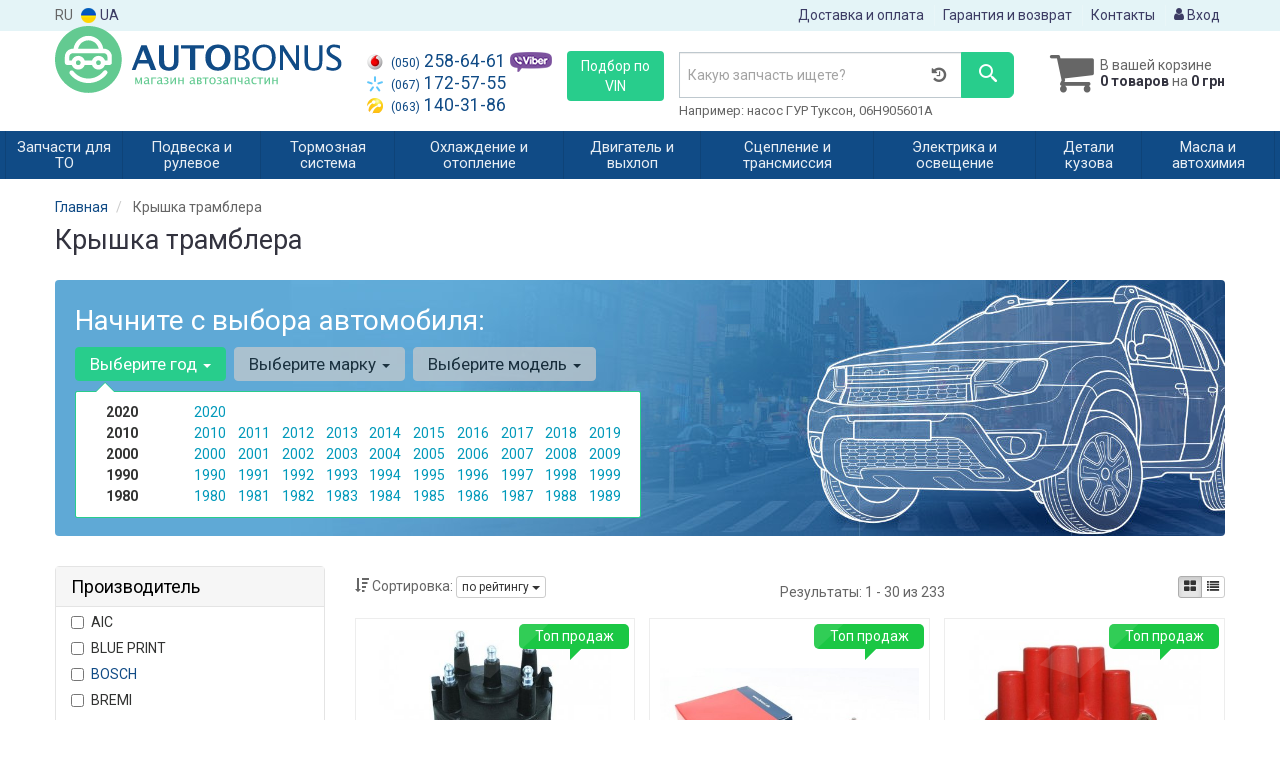

--- FILE ---
content_type: text/html; charset=UTF-8
request_url: https://autobonus.com.ua/kryshka-tramblera
body_size: 21966
content:

<!DOCTYPE html>
<!--[if IE]><![endif]-->
<!--[if lt IE 7 ]> <html lang="en" class="ie6">    <![endif]-->
<!--[if IE 7 ]>    <html lang="en" class="ie7">    <![endif]-->
<!--[if IE 8 ]>    <html lang="en" class="ie8">    <![endif]-->
<!--[if IE 9 ]>    <html lang="en" class="ie9">    <![endif]-->
<!--[if (gt IE 9)|!(IE)]><!-->


<html class="no-js" lang="ru">

    <head>
        <title>Крышка трамблера - купить крышка трамблера в Киеве и Украине - автозапчасти на 🇺🇦autobonus.com.ua🚘</title>
<meta name="description" content="Подобрать и купить крышка трамблера в каталоге запчастей, Автозапчасти по честной цене с гарантией. Крышка трамблера с доставкой по Украине🛩. ✴️ Подбор по VIN - коду.✴️ Кредит. ✴️ Профессиональная консультация. ✴️ Оплата Частями" />
<meta property="og:locale" content="ru_RU">
<meta property="og:type" content="object">
<meta property="og:image" content="https://autobonus.com.ua/imgs/jp-group/1291200200.jpg">
<meta property="og:title" content="Крышка трамблера - купить крышка трамблера в Киеве и Украине - автозапчасти на 🇺🇦autobonus.com.ua🚘">
<meta property="og:url" content="https://autobonus.com.ua/kryshka-tramblera">
<meta property="og:description" content="Подобрать и купить крышка трамблера в каталоге запчастей, Автозапчасти по честной цене с гарантией. Крышка трамблера с доставкой по Украине🛩. ✴️ Подбор по VIN - коду.✴️ Кредит. ✴️ Профессиональная консультация. ✴️ Оплата Частями">
<link rel="next" href="/kryshka-tramblera?page=2">
<link rel="alternate" hreflang="ru" href="https://autobonus.com.ua/kryshka-tramblera"/>
<link rel="alternate" hreflang="uk" href="https://autobonus.com.ua/ua/kryshka-tramblera"/>
<link rel="stylesheet" type="text/css" href="https://autobonus.com.ua/apps/autobonus/templates/css/assets.header.min.css?v=1677502548" />
                    <style>
                        .product-card__badge-service--top-yakist {
                            background: #ff0000;
                            color: #ffffff;
                            height: 24px;
                        }
                        .product-card__badge-service--top-yakist::after {
                            border-top: 11px solid #ff0000;
                        }
                    </style>
                    
        <meta charset="utf-8">
        <meta http-equiv="x-ua-compatible" content="ie=edge">
        <meta name="viewport" content="width=device-width, initial-scale=1">

        <link href="https://autobonus.com.ua/apps/autobonus/templates/favicon.ico" rel="shortcut icon">
        <script>
                        (function(e,t){typeof mod1ule!="undefined"&&module.exports?module.exports=t():typeof define=="function"&&define.amd?define(t):this[e]=t()})("$script",function(){function p(e,t){for(var n=0,i=e.length;n<i;++n)if(!t(e[n]))return r;return 1}function d(e,t){p(e,function(e){return t(e),1})}function v(e,t,n){function g(e){return e.call?e():u[e]}function y(){if(!--h){u[o]=1,s&&s();for(var e in f)p(e.split("|"),g)&&!d(f[e],g)&&(f[e]=[])}}e=e[i]?e:[e];var r=t&&t.call,s=r?t:n,o=r?e.join(""):t,h=e.length;return setTimeout(function(){d(e,function t(e,n){if(e===null)return y();!n&&!/^https?:\/\//.test(e)&&c&&(e=e.indexOf(".js")===-1?c+e+".js":c+e);if(l[e])return o&&(a[o]=1),l[e]==2?y():setTimeout(function(){t(e,!0)},0);l[e]=1,o&&(a[o]=1),m(e,y)})},0),v}function m(n,r){var i=e.createElement("script"),u;i.onload=i.onerror=i[o]=function(){if(i[s]&&!/^c|loade/.test(i[s])||u)return;i.onload=i[o]=null,u=1,l[n]=2,r()},i.async=1,i.src=h?n+(n.indexOf("?")===-1?"?":"&")+h:n,t.insertBefore(i,t.lastChild)}var e=document,t=e.getElementsByTagName("head")[0],n="string",r=!1,i="push",s="readyState",o="onreadystatechange",u={},a={},f={},l={},c,h;return v.get=m,v.order=function(e,t,n){(function r(i){i=e.shift(),e.length?v(i,r):v(i,t,n)})()},v.path=function(e){c=e},v.urlArgs=function(e){h=e},v.ready=function(e,t,n){e=e[i]?e:[e];var r=[];return!d(e,function(e){u[e]||r[i](e)})&&p(e,function(e){return u[e]})?t():!function(e){f[e]=f[e]||[],f[e][i](t),n&&n(r)}(e.join("|")),v},v.done=function(e){v([null],e)},v});
            $script('//ajax.googleapis.com/ajax/libs/jquery/1.11.3/jquery.min.js', 'jquery');
        </script>

            <!-- Google tag (gtag.js) -->
    <script async src="https://www.googletagmanager.com/gtag/js?id=G-T0JX2N8Z7Y"></script>
    <script>
        window.dataLayer = window.dataLayer || [];
        function gtag(){dataLayer.push(arguments);}
        gtag('js', new Date());

        gtag('config', 'G-T0JX2N8Z7Y');
    </script>
        <!-- Google Tag Manager -->
    <script>(function(w,d,s,l,i){w[l]=w[l]||[];w[l].push({'gtm.start':
                new Date().getTime(),event:'gtm.js'});var f=d.getElementsByTagName(s)[0],
            j=d.createElement(s),dl=l!='dataLayer'?'&l='+l:'';j.async=true;j.src=
            'https://www.googletagmanager.com/gtm.js?id='+i+dl;f.parentNode.insertBefore(j,f);
        })(window,document,'script','dataLayer','GTM-MGW7KTQ');</script>
    <!-- End Google Tag Manager -->
        </head>

<body data-lang="">
        <!-- Google Tag Manager (noscript) -->
    <noscript><iframe src="https://www.googletagmanager.com/ns.html?id=GTM-MGW7KTQ"
                      height="0" width="0" style="display:none;visibility:hidden"></iframe></noscript>
    <!-- End Google Tag Manager (noscript) -->
    
    
    <div class="wrap-content">
        <!-- header area start -->
        <div class="header-area">

            <div class="header-top">
                <div class="container" id="header-container">
                    <div class="row">
                        <div class="col-md-12">
                            <div class="single-menu single-menu-left pull-left">
                                    <nav class="menu-lang">
                                        <ul>
                                                                                            <li>
                                                    RU
                                                </li>
                                                <li>
                                                     <a class="lastbdr" data-lang="ua" href="/ua/kryshka-tramblera"><i class="phone-icon uk-flag"></i>&nbsp;UA</a>
                                                </li>
                                                                                    </ul>
                                    </nav>
                            </div>
                            <div class="single-menu-left pull-right">
                                                                <div class="single-menu">
                                    <nav>
                                        <ul>
                                            <li>
                                                <a href="https://autobonus.com.ua/pages/payment_delivery">Доставка и оплата</a>
                                            </li>
                                            <li class="hidden-xs hidden-sm">
                                                <a href="https://autobonus.com.ua/pages/guaran">Гарантия и возврат</a>
                                            </li>
                                            <li>
                                                <a href="https://autobonus.com.ua/contact">Контакты</a>
                                            </li>
                                            <li>
                                                
    <a href="#" class="btn-sign-login lastbdr"  >
        <i class="iconcar-user"></i> Вход    </a>



                                                </li>
                                        </ul>
                                    </nav>
                                </div>
                                                            </div>
                        </div>

                    </div>
                </div>
            </div>


            <div class="header-menu">
                <div class="container">
                    <div class="row">
                    <div class="col-md-12">
                        <div class="wrap-header-menu">
                        <div class="header-logo pull-left">
                            <div class="logo-area">
                                
<a href="https://autobonus.com.ua/">
    <img src="https://autobonus.com.ua/apps/autobonus/templates/img/logo.svg" alt="Autobonus.com.ua"/>
</a>                            </div>
                        </div>
                        <div class="pull-left phone_case">

                            <ul class="list-unstyled list-phone">

            <li>
        <a href="tel:+380502586461">        <i class="phone-icon mts"></i>&nbsp;<small>(050)</small> 258-64-61        </a>                <a  href="viber://chat?number=%2B380502586461">
            <img src="https://autobonus.com.ua/templates/img/viber-cell.png" alt="Viber">
        </a>
            </li>
    
            <li>
        <a href="tel:+380671725755">        <i class="phone-icon kyivstar"></i>&nbsp;<small>(067)</small> 172-57-55        </a>            </li>
    
            <li>
        <a href="tel:+380631403186">        <i class="phone-icon life"></i>&nbsp;<small>(063)</small> 140-31-86        </a>            </li>
    </ul>

                            <ul class="list-unstyled pull-left hidden-xs hidden-sm">
                                <li class="wrap-btn-callback">
                                    <button type="button" class="btn btn-primary magnific-ajax order_vin" data-mfp-src="/ajax/order_vin">
                                        Подбор по<br> VIN
                                     </button>
                                </li>
                            </ul>
                        </div>
                                                <div class="header-cart pull-right">
                            <div class="shopping-cart expand" id="basket">
                                                    <i class="iconcar-cart"></i>
                        <div style="margin-top: 10px" class="hidden-sm">
                        В вашей корзине<br/>
                        <strong>0 товаров</strong> на <strong class="price-order">0 грн</strong>
                        </div>
                                                </div>
                        </div>
                        
                        <div class="header-center">
                                                        <div class="search-box">
                                <form id="search-form" action="https://autobonus.com.ua/">
                                    <div class="input-group">
                                        <span class="input-group-btn hidden-pc">
                                            <button class="btn btn-lg btn-primary wsnavtoggle" type="button"><i class="iconcar-menu"></i></button>
                                        </span>

                                        <div class="typeahead__container">
                                            <div class="typeahead__field">
                                                <span class="typeahead__query">
                                                    <input required type="search" data-minlength="3" class="form-control typeahead__search input-lg" name="q" id="search" autocomplete="off"
                                                           data-emptytxt="По вашему запросу ничего не найдено..."
                                                           placeholder="Какую запчасть ищете?"
                                                           value=""
                                                           data-mod-id=""
                                                    >
                                                </span>
                                            </div>
                                        </div>

                                        <span class="input-group-btn" style="position: relative">
                                                                                        <button class="btn btn-lg btn-history magnific-ajax tip" type="button" data-mfp-src="/ajax/history" data-toggle="tooltip" data-placement="bottom" data-original-title="История поиска">
                                                <i class="iconcar-history"></i>
                                            </button>
                                                                                        <button class="btn btn-primary btn-lg" id="btn-search" type="submit"><i class="iconcar-search"></i></button>
                                        </span>

                                    </div>
                                    <span id="helpBlock" class="help-block hidden-sm" data-toggle="popover" data-trigger="hover" data-placement="bottom" data-container="body" data-content='
                                          <p>Вы можете осуществлять поиск по:</p>
                                          <dl>
                                            <dt>- названию запчасти и/или названию  автомобиля</dt>
                                            <dd>Например: "амортизатор киа рио" или "свечи Passat";</li></dd>

                                            <dt>- артикулу запчасти или артикулу и бренду запчасти</dt>
                                            <dd>Например: "IK16TT" или "Denso IW20";</dd>

                                            <dt>- оригинальному номеру запчасти</dt>
                                            <dd>Например: "7700109812"</dd>
                                          </dl>'>Например: насос ГУР Туксон, 06H905601A <i class="iconcar-information" style="color: #fff"></i></span>

                                </form>
                            </div>

                                                    </div>
                    </div>
                    </div>
                    </div>
                </div>
            </div>

                            <div class="wsmenucontainer clearfix  wsmenucontainer--doc_subcat">
    <div class="overlapblackbg"></div>
 

    <div class="wsmobileheader clearfix">
        <a class="animated-arrow wsnavtoggle"><span></span></a>
    </div>
    
    <nav class="wsdownmenu wsmenu clearfix" id="wsmenu">
        <ul class="wsdown-mobile wsdownmenu-list wsmenu-list">
                                                                        <li class="wsdown-zapchasti-dlya-to">
                        <span class="main-cat wsdownmenu-submenu" 
                                                        >
                                                                                    Запчасти для ТО                        </span>
                    
                    

                        <div class="megamenu clearfix">
                            <div class="typography-text clearfix">
                                                            <div class="col-lg-3 col-md-3 col-xs-12 link-list">
                                    <ul>
                                        <li class="title">Электрика</li>

                                                                                                                                <li>
                                                <a href="https://autobonus.com.ua/akkumulyator">
                                                                                                        Аккумулятор                                                </a>
                                            </li>
                                                                                                                                <li>
                                                <a href="https://autobonus.com.ua/svechi">
                                                                                                        Свечи                                                </a>
                                            </li>
                                        
                                    </ul>
                                </div>
                                                            <div class="col-lg-3 col-md-3 col-xs-12 link-list">
                                    <ul>
                                        <li class="title">Фильтры</li>

                                                                                                                                <li>
                                                <a href="https://autobonus.com.ua/maslyanyj-filytr">
                                                                                                        Маслянный фильтр                                                </a>
                                            </li>
                                                                                                                                <li>
                                                <a href="https://autobonus.com.ua/vozdushnyj-filytr">
                                                                                                        Воздушный фильтр                                                </a>
                                            </li>
                                                                                                                                <li>
                                                <a href="https://autobonus.com.ua/filytr-salona">
                                                                                                        Фильтр салона                                                </a>
                                            </li>
                                                                                                                                <li>
                                                <a href="https://autobonus.com.ua/toplivnyj-filytr">
                                                                                                        Топливный фильтр                                                </a>
                                            </li>
                                        
                                    </ul>
                                </div>
                                                            <div class="col-lg-3 col-md-3 col-xs-12 link-list">
                                    <ul>
                                        <li class="title">ТО двигателя</li>

                                                                                                                                <li>
                                                <a href="https://autobonus.com.ua/komplekt-remeny--rolik">
                                                                                                        Комплект ГРМ                                                </a>
                                            </li>
                                                                                                                                <li>
                                                <a href="https://autobonus.com.ua/remeny-grm">
                                                                                                        Ремень ГРМ                                                </a>
                                            </li>
                                                                                                                                <li>
                                                <a href="https://autobonus.com.ua/natyazhnoj-rolik-remnya-grm">
                                                                                                        Ролики ГРМ                                                </a>
                                            </li>
                                                                                                                                <li>
                                                <a href="https://autobonus.com.ua/natyazhitely-remnya-grm">
                                                                                                        Натяжитель ремня ГРМ                                                </a>
                                            </li>
                                                                                                                                <li>
                                                <a href="https://autobonus.com.ua/vodyanoj-nasos-pompa">
                                                                                                        Помпа                                                </a>
                                            </li>
                                                                                                                                <li>
                                                <a href="https://autobonus.com.ua/privodnoj-remeny">
                                                                                                        Ремень приводной                                                </a>
                                            </li>
                                                                                                                                <li>
                                                <a href="https://autobonus.com.ua/klinovoj-remeny">
                                                                                                        Ролик ремня приводного                                                </a>
                                            </li>
                                        
                                    </ul>
                                </div>
                                                            <div class="col-lg-3 col-md-3 col-xs-12 link-list">
                                    <ul>
                                        <li class="title">ТО тормозной системы</li>

                                                                                                                                <li>
                                                <a href="https://autobonus.com.ua/tormoznyje-kolodki">
                                                                                                        Колодки тормозные                                                </a>
                                            </li>
                                                                                                                                <li>
                                                <a href="https://autobonus.com.ua/tormoznyje-diski">
                                                                                                        Диски тормозные                                                </a>
                                            </li>
                                        
                                    </ul>
                                </div>
                                                            <div class="col-lg-3 col-md-3 col-xs-12 link-list">
                                    <ul>
                                        <li class="title">ТО ходовой части</li>

                                                                                                                                <li>
                                                <a href="https://autobonus.com.ua/stabilizator">
                                                                                                        Стабилизатор                                                </a>
                                            </li>
                                                                                                                                <li>
                                                <a href="https://autobonus.com.ua/rulevaja-rejka-i-kreplenije">
                                                                                                        Рулевая тяга и наконечник                                                </a>
                                            </li>
                                        
                                    </ul>
                                </div>
                                                        </div>
                            
                                                    </div>

                    
                                            </li>
                                                                        
                    
                                                                        
                    
                                                                        
                    
                                                                        
                    
                                                                        
                    
                                                                        
                    
                                                                        
                    
                                                                        
                    
                                                                        
                    
                                                                        
                    
                                                                        
                    
                                                                        
                    
                                                                        
                    
                                                                        
                    
                                                                        
                    
                                                                        
                    
                                                                        
                    
                                                                                            <li class="wsdown-podveska-i-rulevoje">
                        <span class="main-cat wsdownmenu-submenu" 
                                                        >
                                                                                    Подвеска и рулевое                        </span>
                    
                    

                        <div class="megamenu clearfix">
                            <div class="typography-text clearfix">
                                                            <div class="col-lg-3 col-md-3 col-xs-12 link-list">
                                    <ul>
                                        <li class="title">Подвеска</li>

                                                                                                                                <li>
                                                <a href="https://autobonus.com.ua/amortizator">
                                                                                                        Амортизаторы                                                </a>
                                            </li>
                                                                                                                                <li>
                                                <a href="https://autobonus.com.ua/sharovyje-opory">
                                                                                                        Шаровые опоры                                                </a>
                                            </li>
                                                                                                                                <li>
                                                <a href="https://autobonus.com.ua/rychagi">
                                                                                                        Рычаги и тяги                                                </a>
                                            </li>
                                                                                                                                <li>
                                                <a href="https://autobonus.com.ua/podshipnik-i-stupica">
                                                                                                        Подшипник ступицы                                                </a>
                                            </li>
                                                                                                                                <li>
                                                <a href="https://autobonus.com.ua/stupica">
                                                                                                        Ступица                                                </a>
                                            </li>
                                                                                                                                <li>
                                                <a href="https://autobonus.com.ua/pruzhiny-i-ressory">
                                                                                                        Пружины и рессоры                                                </a>
                                            </li>
                                                                                                                                <li>
                                                <a href="https://autobonus.com.ua/opora-amortizatora">
                                                                                                        Опора амортизатора                                                </a>
                                            </li>
                                                                                                                                <li>
                                                <a href="https://autobonus.com.ua/sajlentbloki">
                                                                                                        Сайлентблоки                                                </a>
                                            </li>
                                                                                                                                <li>
                                                <a href="https://autobonus.com.ua/stabilizator">
                                                                                                        Стойки и втулки стабилизатора                                                </a>
                                            </li>
                                                                                                                                <li>
                                                <a href="https://autobonus.com.ua/pylyniki-i-otbojniki-amortizatorov">
                                                                                                        Пыльники и отбойники амортизаторов                                                </a>
                                            </li>
                                                                                                                                <li>
                                                <a href="https://autobonus.com.ua/komplektujushhije-stupicy">
                                                                                                        Комплектующие ступицы                                                </a>
                                            </li>
                                                                                                                                <li>
                                                <a href="https://autobonus.com.ua/vtulki-stabilizatora">
                                                                                                        Втулки стабилизатора                                                </a>
                                            </li>
                                                                                                                                <li>
                                                <a href="https://autobonus.com.ua/podshipnik-amortizatora">
                                                                                                        Подшипник амортизатора                                                </a>
                                            </li>
                                                                                                                                <li>
                                                <a href="https://autobonus.com.ua/tarelka-pruzhiny">
                                                                                                        Тарелка пружины                                                </a>
                                            </li>
                                        
                                    </ul>
                                </div>
                                                            <div class="col-lg-3 col-md-3 col-xs-12 link-list">
                                    <ul>
                                        <li class="title">Рулевое управление</li>

                                                                                                                                <li>
                                                <a href="https://autobonus.com.ua/rulevyje-nakonechniki">
                                                                                                        Рулевые наконечники                                                </a>
                                            </li>
                                                                                                                                <li>
                                                <a href="https://autobonus.com.ua/rulevye-tyagi">
                                                                                                        Рулевые тяги                                                </a>
                                            </li>
                                                                                                                                <li>
                                                <a href="https://autobonus.com.ua/nasos-gidrousilitelya">
                                                                                                        Насос гидроусилителя                                                </a>
                                            </li>
                                                                                                                                <li>
                                                <a href="https://autobonus.com.ua/rulevaja-rejka-i-kreplenije">
                                                                                                        Рулевая рейка и крепление                                                </a>
                                            </li>
                                                                                                                                <li>
                                                <a href="https://autobonus.com.ua/kardan-rulevogo-vala">
                                                                                                        Кардан рулевого вала                                                </a>
                                            </li>
                                        
                                    </ul>
                                </div>
                                                            <div class="col-lg-3 col-md-3 col-xs-12 link-list">
                                    <ul>
                                        <li class="title">--</li>

                                                                                                                                <li>
                                                <a href="https://autobonus.com.ua/podshipnik-kardannogo-vala">
                                                                                                        Подшипник карданного вала                                                </a>
                                            </li>
                                        
                                    </ul>
                                </div>
                                                        </div>
                            
                                                    </div>

                    
                                            </li>
                                                                        
                    
                                                                        
                    
                                                                        
                    
                                                                        
                    
                                                                        
                    
                                                                        
                    
                                                                        
                    
                                                                        
                    
                                                                        
                    
                                                                        
                    
                                                                        
                    
                                                                        
                    
                                                                        
                    
                                                                        
                    
                                                                        
                    
                                                                        
                    
                                                                        
                    
                                                                        
                    
                                                                        
                    
                                                                        
                    
                                                                        
                    
                                                                        
                    
                                                                                            <li class="wsdown-tormoznaja-sistema">
                        <span class="main-cat wsdownmenu-submenu" 
                                                        >
                                                                                    Тормозная система                        </span>
                    
                    

                        <div class="megamenu clearfix">
                            <div class="typography-text clearfix">
                                                            <div class="col-lg-3 col-md-3 col-xs-12 link-list">
                                    <ul>
                                        <li class="title">Тормозные элементы</li>

                                                                                                                                <li>
                                                <a href="https://autobonus.com.ua/tormoznyje-kolodki">
                                                                                                        Тормозные колодки                                                </a>
                                            </li>
                                                                                                                                <li>
                                                <a href="https://autobonus.com.ua/tormoznyje-diski">
                                                                                                        Тормозные диски                                                </a>
                                            </li>
                                                                                                                                <li>
                                                <a href="https://autobonus.com.ua/tormoznoj-baraban">
                                                                                                        Тормозной барабан                                                </a>
                                            </li>
                                                                                                                                <li>
                                                <a href="https://autobonus.com.ua/tros-ruchnika">
                                                                                                        Трос ручника                                                </a>
                                            </li>
                                                                                                                                <li>
                                                <a href="https://autobonus.com.ua/remkomplekty-supporta">
                                                                                                        Ремкомплекты суппорта                                                </a>
                                            </li>
                                                                                                                                <li>
                                                <a href="https://autobonus.com.ua/vakuumnyj-nasos">
                                                                                                        Вакуумный насос                                                </a>
                                            </li>
                                                                                                                                <li>
                                                <a href="https://autobonus.com.ua/komplektujushhije-kolodok">
                                                                                                        Комплектующие колодок                                                </a>
                                            </li>
                                        
                                    </ul>
                                </div>
                                                            <div class="col-lg-3 col-md-3 col-xs-12 link-list">
                                    <ul>
                                        <li class="title">Гидравлика</li>

                                                                                                                                <li>
                                                <a href="https://autobonus.com.ua/tormoznoj-shlang">
                                                                                                        Тормозной шланг                                                </a>
                                            </li>
                                                                                                                                <li>
                                                <a href="https://autobonus.com.ua/glavnyj-tormoznoj-cilindr">
                                                                                                        Главный тормозной цилиндр                                                </a>
                                            </li>
                                                                                                                                <li>
                                                <a href="https://autobonus.com.ua/rabochij-tormoznoj-cilindr">
                                                                                                        Рабочий тормозной цилиндр                                                </a>
                                            </li>
                                                                                                                                <li>
                                                <a href="https://autobonus.com.ua/tormoznoj-support">
                                                                                                        Суппорт                                                </a>
                                            </li>
                                                                                                                                <li>
                                                <a href="https://autobonus.com.ua/remkomplekt-glavnogo-tormoznogo-cilindra">
                                                                                                        Ремкомплект главного тормозного цилиндра                                                </a>
                                            </li>
                                                                                                                                <li>
                                                <a href="https://autobonus.com.ua/usilitely-tormoznoj-sistemy">
                                                                                                        Усилитель тормозной системы                                                </a>
                                            </li>
                                                                                                                                <li>
                                                <a href="https://autobonus.com.ua/raspredelitely-tormoznyh-usilij">
                                                                                                        Распределитель тормозных усилий                                                </a>
                                            </li>
                                                                                                                                <li>
                                                <a href="https://autobonus.com.ua/bachok-tormoznoj-zhidkosti">
                                                                                                        Бачок тормозной жидкости                                                </a>
                                            </li>
                                        
                                    </ul>
                                </div>
                                                            <div class="col-lg-3 col-md-3 col-xs-12 link-list">
                                    <ul>
                                        <li class="title">Электронные компоненты</li>

                                                                                                                                <li>
                                                <a href="https://autobonus.com.ua/datchik-abs">
                                                                                                        Датчик АБС                                                </a>
                                            </li>
                                                                                                                                <li>
                                                <a href="https://autobonus.com.ua/datchik-iznosa-tormoznyh-kolodok">
                                                                                                        Датчик износа тормозных колодок                                                </a>
                                            </li>
                                                                                                                                <li>
                                                <a href="https://autobonus.com.ua/datchik-stop-signala">
                                                                                                        Датчик стоп сигнала                                                </a>
                                            </li>
                                                                                                                                <li>
                                                <a href="https://autobonus.com.ua/komplektujushhije-abs">
                                                                                                        Комплектующие АБС                                                </a>
                                            </li>
                                                                                                                                <li>
                                                <a href="https://autobonus.com.ua/datchik-jesp">
                                                                                                        Датчик ЕСП                                                </a>
                                            </li>
                                        
                                    </ul>
                                </div>
                                                        </div>
                            
                                                    </div>

                    
                                            </li>
                                                                        
                    
                                                                        
                    
                                                                        
                    
                                                                        
                    
                                                                        
                    
                                                                        
                    
                                                                        
                    
                                                                        
                    
                                                                        
                    
                                                                        
                    
                                                                        
                    
                                                                        
                    
                                                                        
                    
                                                                        
                    
                                                                        
                    
                                                                        
                    
                                                                        
                    
                                                                        
                    
                                                                        
                    
                                                                        
                    
                                                                                            <li class="wsdown-ohlazhdenije-i-otoplenije">
                        <span class="main-cat wsdownmenu-submenu" 
                                                        >
                                                                                    Охлаждение и отопление                        </span>
                    
                    

                        <div class="megamenu clearfix">
                            <div class="typography-text clearfix">
                                                            <div class="col-lg-3 col-md-3 col-xs-12 link-list">
                                    <ul>
                                        <li class="title">Охлаждение</li>

                                                                                                                                <li>
                                                <a href="https://autobonus.com.ua/radiator_dvigatelja">
                                                                                                        Радиатор охлаждения двигателя                                                </a>
                                            </li>
                                                                                                                                <li>
                                                <a href="https://autobonus.com.ua/ventilyator">
                                                                                                        Вентилятор охлаждения двигателя                                                </a>
                                            </li>
                                                                                                                                <li>
                                                <a href="https://autobonus.com.ua/vodyanoj-nasos-pompa">
                                                                                                        Водяной насос                                                </a>
                                            </li>
                                                                                                                                <li>
                                                <a href="https://autobonus.com.ua/termostat">
                                                                                                        Термостат                                                </a>
                                            </li>
                                                                                                                                <li>
                                                <a href="https://autobonus.com.ua/maslyanyj-radiator">
                                                                                                        Масляный радиатор                                                </a>
                                            </li>
                                                                                                                                <li>
                                                <a href="https://autobonus.com.ua/probka-radiatora">
                                                                                                        Пробка радиатора                                                </a>
                                            </li>
                                                                                                                                <li>
                                                <a href="https://autobonus.com.ua/rasshiritelynyj-bachok">
                                                                                                        Расширительный бачок                                                </a>
                                            </li>
                                                                                                                                <li>
                                                <a href="https://autobonus.com.ua/patrubki-sistemy-ohlazhdenija">
                                                                                                        Патрубки системы охлаждения                                                </a>
                                            </li>
                                                                                                                                <li>
                                                <a href="https://autobonus.com.ua/viskomufta">
                                                                                                        Вискомуфта вентилятора                                                </a>
                                            </li>
                                                                                                                                <li>
                                                <a href="https://autobonus.com.ua/prokladka-termostata">
                                                                                                        Прокладка термостата                                                </a>
                                            </li>
                                        
                                    </ul>
                                </div>
                                                            <div class="col-lg-3 col-md-3 col-xs-12 link-list">
                                    <ul>
                                        <li class="title">Кондиционер</li>

                                                                                                                                <li>
                                                <a href="https://autobonus.com.ua/radiator-kondicionera">
                                                                                                        Радиатор кондиционера                                                </a>
                                            </li>
                                                                                                                                <li>
                                                <a href="https://autobonus.com.ua/kompressor-kondicionera">
                                                                                                        Компрессор кондиционера                                                </a>
                                            </li>
                                                                                                                                <li>
                                                <a href="https://autobonus.com.ua/ventilyator-radiatora-kondicionera">
                                                                                                        Вентилятор радиатора кондиционера                                                </a>
                                            </li>
                                                                                                                                <li>
                                                <a href="https://autobonus.com.ua/isparitely">
                                                                                                        Испаритель                                                </a>
                                            </li>
                                                                                                                                <li>
                                                <a href="https://autobonus.com.ua/osushitely">
                                                                                                        Осушитель                                                </a>
                                            </li>
                                                                                                                                <li>
                                                <a href="https://autobonus.com.ua/rasshiritelynyj-klapan-kondicionera">
                                                                                                        Расширительный клапан кондиционера                                                </a>
                                            </li>
                                        
                                    </ul>
                                </div>
                                                            <div class="col-lg-3 col-md-3 col-xs-12 link-list">
                                    <ul>
                                        <li class="title">Система отопления</li>

                                                                                                                                <li>
                                                <a href="https://autobonus.com.ua/radiator-pechki">
                                                                                                        Радиатор печки                                                </a>
                                            </li>
                                                                                                                                <li>
                                                <a href="https://autobonus.com.ua/ventilyator-pechki">
                                                                                                        Вентилятор печки                                                </a>
                                            </li>
                                        
                                    </ul>
                                </div>
                                                        </div>
                            
                                                    </div>

                    
                                            </li>
                                                                        
                    
                                                                        
                    
                                                                        
                    
                                                                        
                    
                                                                        
                    
                                                                        
                    
                                                                        
                    
                                                                        
                    
                                                                        
                    
                                                                        
                    
                                                                        
                    
                                                                        
                    
                                                                        
                    
                                                                        
                    
                                                                        
                    
                                                                        
                    
                                                                        
                    
                                                                        
                    
                                                                        
                    
                                                                        
                    
                                                                        
                    
                                                                        
                    
                                                                                            <li class="wsdown-dvigately-i-sistema-vyhlopa">
                        <span class="main-cat wsdownmenu-submenu" 
                                                        >
                                                                                    Двигатель и выхлоп                        </span>
                    
                    

                        <div class="megamenu clearfix">
                            <div class="typography-text clearfix">
                                                            <div class="col-lg-3 col-md-3 col-xs-12 link-list">
                                    <ul>
                                        <li class="title">Детали двигателя</li>

                                                                                                                                <li>
                                                <a href="https://autobonus.com.ua/kolyca-porshnevyje">
                                                                                                        Кольца поршневые                                                </a>
                                            </li>
                                                                                                                                <li>
                                                <a href="https://autobonus.com.ua/porshnya">
                                                                                                        Поршня                                                </a>
                                            </li>
                                                                                                                                <li>
                                                <a href="https://autobonus.com.ua/klapana-vpusknyje">
                                                                                                        Клапана впускные                                                </a>
                                            </li>
                                                                                                                                <li>
                                                <a href="https://autobonus.com.ua/klapana-vypusknyje">
                                                                                                        Клапана выпускные                                                </a>
                                            </li>
                                                                                                                                <li>
                                                <a href="https://autobonus.com.ua/salyniki-klapanov">
                                                                                                        Сальники клапанов                                                </a>
                                            </li>
                                                                                                                                <li>
                                                <a href="https://autobonus.com.ua/gidrokompensatory">
                                                                                                        Гидрокомпенсаторы                                                </a>
                                            </li>
                                                                                                                                <li>
                                                <a href="https://autobonus.com.ua/bolty-golovki-bloka-cilindrov">
                                                                                                        Болты головки блока цилиндров                                                </a>
                                            </li>
                                                                                                                                <li>
                                                <a href="https://autobonus.com.ua/raspredval">
                                                                                                        Распредвал                                                </a>
                                            </li>
                                                                                                                                <li>
                                                <a href="https://autobonus.com.ua/salynik-raspredvala">
                                                                                                        Сальник распредвала                                                </a>
                                            </li>
                                                                                                                                <li>
                                                <a href="https://autobonus.com.ua/kolenval">
                                                                                                        Коленвал                                                </a>
                                            </li>
                                                                                                                                <li>
                                                <a href="https://autobonus.com.ua/salynik-kolenvala">
                                                                                                        Сальник коленвала                                                </a>
                                            </li>
                                                                                                                                <li>
                                                <a href="https://autobonus.com.ua/shkiv-kolenvala--demfer">
                                                                                                        Шкив коленвала / Демфер                                                </a>
                                            </li>
                                                                                                                                <li>
                                                <a href="https://autobonus.com.ua/maslyanyj-nasos">
                                                                                                        Масляный насос                                                </a>
                                            </li>
                                                                                                                                <li>
                                                <a href="https://autobonus.com.ua/poddon">
                                                                                                        Поддон                                                </a>
                                            </li>
                                                                                                                                <li>
                                                <a href="https://autobonus.com.ua/shatun">
                                                                                                        Шатун                                                </a>
                                            </li>
                                                                                                                                <li>
                                                <a href="https://autobonus.com.ua/vkladyshi-korennyje">
                                                                                                        Вкладыши коренные                                                </a>
                                            </li>
                                                                                                                                <li>
                                                <a href="https://autobonus.com.ua/vkladyshi-shatunnyje">
                                                                                                        Вкладыши шатунные                                                </a>
                                            </li>
                                                                                                                                <li>
                                                <a href="https://autobonus.com.ua/podushki-dvigatelya">
                                                                                                        Подушки двигателя                                                </a>
                                            </li>
                                                                                                                                <li>
                                                <a href="https://autobonus.com.ua/regulirovochnaja-shajba-klapanov">
                                                                                                        Регулировочная шайба клапанов                                                </a>
                                            </li>
                                                                                                                                <li>
                                                <a href="https://autobonus.com.ua/napravlyajushhaja-klapanov">
                                                                                                        Направляющая клапанов                                                </a>
                                            </li>
                                        
                                    </ul>
                                </div>
                                                            <div class="col-lg-3 col-md-3 col-xs-12 link-list">
                                    <ul>
                                        <li class="title">Ремни, цепи, натяжители</li>

                                                                                                                                <li>
                                                <a href="https://autobonus.com.ua/komplekt-remeny--rolik">
                                                                                                        Комплект ГРМ                                                </a>
                                            </li>
                                                                                                                                <li>
                                                <a href="https://autobonus.com.ua/remeny-grm">
                                                                                                        Ремень ГРМ                                                </a>
                                            </li>
                                                                                                                                <li>
                                                <a href="https://autobonus.com.ua/natyazhnoj-rolik-remnya-grm">
                                                                                                        Натяжной ролик ремня ГРМ                                                </a>
                                            </li>
                                                                                                                                <li>
                                                <a href="https://autobonus.com.ua/natyazhitely-remnya-grm">
                                                                                                        Натяжитель ремня ГРМ                                                </a>
                                            </li>
                                                                                                                                <li>
                                                <a href="https://autobonus.com.ua/obvodnoj-rolik-remnya-grm">
                                                                                                        Обводной ролик ремня ГРМ                                                </a>
                                            </li>
                                                                                                                                <li>
                                                <a href="https://autobonus.com.ua/privodnoj-remeny">
                                                                                                        Ремень приводной                                                </a>
                                            </li>
                                                                                                                                <li>
                                                <a href="https://autobonus.com.ua/klinovoj-remeny">
                                                                                                        Ролик ремня приводного                                                </a>
                                            </li>
                                                                                                                                <li>
                                                <a href="https://autobonus.com.ua/cepy-grm">
                                                                                                        Цепь ГРМ                                                </a>
                                            </li>
                                                                                                                                <li>
                                                <a href="https://autobonus.com.ua/natyazhitely-cepi-grm">
                                                                                                        Натяжитель цепи ГРМ                                                </a>
                                            </li>
                                                                                                                                <li>
                                                <a href="https://autobonus.com.ua/uspokoitely-cepi-grm">
                                                                                                        Успокоитель цепи ГРМ                                                </a>
                                            </li>
                                                                                                                                <li>
                                                <a href="https://autobonus.com.ua/roliki-grm">
                                                                                                        Ролики ГРМ                                                </a>
                                            </li>
                                        
                                    </ul>
                                </div>
                                                            <div class="col-lg-3 col-md-3 col-xs-12 link-list">
                                    <ul>
                                        <li class="title">Фильтры</li>

                                                                                                                                <li>
                                                <a href="https://autobonus.com.ua/vozdushnyj-filytr">
                                                                                                        Воздушный фильтр                                                </a>
                                            </li>
                                                                                                                                <li>
                                                <a href="https://autobonus.com.ua/maslyanyj-filytr">
                                                                                                        Масляный фильтр                                                </a>
                                            </li>
                                                                                                                                <li>
                                                <a href="https://autobonus.com.ua/toplivnyj-filytr">
                                                                                                        Топливный фильтр                                                </a>
                                            </li>
                                                                                                                                <li>
                                                <a href="https://autobonus.com.ua/filytr-salona">
                                                                                                        Фильтр салона                                                </a>
                                            </li>
                                        
                                    </ul>
                                </div>
                                                            <div class="col-lg-3 col-md-3 col-xs-12 link-list">
                                    <ul>
                                        <li class="title">Прокладки</li>

                                                                                                                                <li>
                                                <a href="https://autobonus.com.ua/prokladka-gbc">
                                                                                                        Прокладка ГБЦ                                                </a>
                                            </li>
                                                                                                                                <li>
                                                <a href="https://autobonus.com.ua/prokladka-klapannoj-kryshki">
                                                                                                        Прокладка клапанной крышки                                                </a>
                                            </li>
                                                                                                                                <li>
                                                <a href="https://autobonus.com.ua/prokladka-vpusknogo-kollektora">
                                                                                                        Прокладка впускного коллектора                                                </a>
                                            </li>
                                                                                                                                <li>
                                                <a href="https://autobonus.com.ua/prokladka-vypusknogo-kollektora">
                                                                                                        Прокладка выпускного коллектора                                                </a>
                                            </li>
                                                                                                                                <li>
                                                <a href="https://autobonus.com.ua/komplekty-prokladok">
                                                                                                        Комплекты прокладок                                                </a>
                                            </li>
                                        
                                    </ul>
                                </div>
                                                            <div class="col-lg-3 col-md-3 col-xs-12 link-list">
                                    <ul>
                                        <li class="title">Управление двигателем</li>

                                                                                                                                <li>
                                                <a href="https://autobonus.com.ua/datchiki-upravlenija-dvigatelem">
                                                                                                        Датчики управления двигателем                                                </a>
                                            </li>
                                                                                                                                <li>
                                                <a href="https://autobonus.com.ua/lyambda-zond">
                                                                                                        Лямбда зонд                                                </a>
                                            </li>
                                                                                                                                <li>
                                                <a href="https://autobonus.com.ua/datchik-davlenija-nadduva">
                                                                                                        Датчик давления наддува                                                </a>
                                            </li>
                                                                                                                                <li>
                                                <a href="https://autobonus.com.ua/datchik-temperatury-ohlazhdajushhej">
                                                                                                        Датчик температуры охлаждающей жидкости                                                </a>
                                            </li>
                                                                                                                                <li>
                                                <a href="https://autobonus.com.ua/regulyator-davlenija-topliva">
                                                                                                        Регулятор давления топлива                                                </a>
                                            </li>
                                                                                                                                <li>
                                                <a href="https://autobonus.com.ua/datchik-davleniya-masla">
                                                                                                        Датчик давления масла                                                </a>
                                            </li>
                                                                                                                                <li>
                                                <a href="https://autobonus.com.ua/datchik-kolenvala">
                                                                                                        Датчик коленвала                                                </a>
                                            </li>
                                                                                                                                <li>
                                                <a href="https://autobonus.com.ua/datchik-raspredvala">
                                                                                                        Датчик распредвала                                                </a>
                                            </li>
                                                                                                                                <li>
                                                <a href="https://autobonus.com.ua/datchik-temperatury-masla">
                                                                                                        Датчик температуры масла                                                </a>
                                            </li>
                                                                                                                                <li>
                                                <a href="https://autobonus.com.ua/datchik-polozheniya-droselnoy-zaslonki">
                                                                                                        Датчик положения дроссельной заслонки                                                </a>
                                            </li>
                                                                                                                                <li>
                                                <a href="https://autobonus.com.ua/datchik-detonacii">
                                                                                                        Датчик детонации                                                </a>
                                            </li>
                                        
                                    </ul>
                                </div>
                                                            <div class="col-lg-3 col-md-3 col-xs-12 link-list">
                                    <ul>
                                        <li class="title">Топливная система</li>

                                                                                                                                <li>
                                                <a href="https://autobonus.com.ua/toplivnyj-nasos">
                                                                                                        Топливный насос                                                </a>
                                            </li>
                                                                                                                                <li>
                                                <a href="https://autobonus.com.ua/forsunki-toplivnyje">
                                                                                                        Форсунки топливные                                                </a>
                                            </li>
                                                                                                                                <li>
                                                <a href="https://autobonus.com.ua/karbyurator-i-komplektujushhije">
                                                                                                        Карбюратор и комплектующие                                                </a>
                                            </li>
                                                                                                                                <li>
                                                <a href="https://autobonus.com.ua/toplivnyj-bak">
                                                                                                        Топливный бак                                                </a>
                                            </li>
                                                                                                                                <li>
                                                <a href="https://autobonus.com.ua/prochije-elementy-toplivnoj-sistemy">
                                                                                                        Прочие элементы топливной системы                                                </a>
                                            </li>
                                                                                                                                <li>
                                                <a href="https://autobonus.com.ua/datchik-urovnya-topliva">
                                                                                                        Датчик уровня топлива                                                </a>
                                            </li>
                                                                                                                                <li>
                                                <a href="https://autobonus.com.ua/kryshka-benzobaka">
                                                                                                        Крышка бензобака                                                </a>
                                            </li>
                                                                                                                                <li>
                                                <a href="https://autobonus.com.ua/tnvd">
                                                                                                        ТНВД                                                </a>
                                            </li>
                                                                                                                                <li>
                                                <a href="https://autobonus.com.ua/datchik-temperatury-topliva">
                                                                                                        Датчик температуры топлива                                                </a>
                                            </li>
                                                                                                                                <li>
                                                <a href="https://autobonus.com.ua/datchik-davlenija-topliva">
                                                                                                        Датчик давления топлива                                                </a>
                                            </li>
                                        
                                    </ul>
                                </div>
                                                            <div class="col-lg-3 col-md-3 col-xs-12 link-list">
                                    <ul>
                                        <li class="title">Турбины</li>

                                                                                                                                <li>
                                                <a href="https://autobonus.com.ua/turbokompressor">
                                                                                                        Турбина                                                </a>
                                            </li>
                                                                                                                                <li>
                                                <a href="https://autobonus.com.ua/interkuler">
                                                                                                        Интеркулер                                                </a>
                                            </li>
                                                                                                                                <li>
                                                <a href="https://autobonus.com.ua/patrubki">
                                                                                                        Патрубки                                                </a>
                                            </li>
                                                                                                                                <li>
                                                <a href="https://autobonus.com.ua/remkomplekt-turbiny">
                                                                                                        Ремкомплект турбины                                                </a>
                                            </li>
                                        
                                    </ul>
                                </div>
                                                            <div class="col-lg-3 col-md-3 col-xs-12 link-list">
                                    <ul>
                                        <li class="title">Система впуска</li>

                                                                                                                                <li>
                                                <a href="https://autobonus.com.ua/sistema-vpuska">
                                                                                                        Система впуска                                                </a>
                                            </li>
                                                                                                                                <li>
                                                <a href="https://autobonus.com.ua/raskhodomer-vozduha">
                                                                                                        Расходомер воздуха                                                </a>
                                            </li>
                                        
                                    </ul>
                                </div>
                                                            <div class="col-lg-3 col-md-3 col-xs-12 link-list">
                                    <ul>
                                        <li class="title">Система выпуска</li>

                                                                                                                                <li>
                                                <a href="https://autobonus.com.ua/glushitely-konechnyj">
                                                                                                        Глушитель                                                </a>
                                            </li>
                                                                                                                                <li>
                                                <a href="https://autobonus.com.ua/glushitely-srednij">
                                                                                                        Глушитель средний                                                </a>
                                            </li>
                                                                                                                                <li>
                                                <a href="https://autobonus.com.ua/truba-glushitelja">
                                                                                                        Труба глушителя                                                </a>
                                            </li>
                                                                                                                                <li>
                                                <a href="https://autobonus.com.ua/kreplenija-vyhlopnoj-sistemy">
                                                                                                        Крепления выхлопной системы                                                </a>
                                            </li>
                                                                                                                                <li>
                                                <a href="https://autobonus.com.ua/prokladki-vyhlopnoj-sistemy">
                                                                                                        Прокладки выхлопной системы                                                </a>
                                            </li>
                                                                                                                                <li>
                                                <a href="https://autobonus.com.ua/katalizator">
                                                                                                        Катализатор                                                </a>
                                            </li>
                                                                                                                                <li>
                                                <a href="https://autobonus.com.ua/gofra-vyhlopnoj-sistemy">
                                                                                                        Гофра выхлопной системы                                                </a>
                                            </li>
                                                                                                                                <li>
                                                <a href="https://autobonus.com.ua/kollektor">
                                                                                                        Коллектор                                                </a>
                                            </li>
                                                                                                                                <li>
                                                <a href="https://autobonus.com.ua/prochije-elementy-vyhlopnoj-sistemy">
                                                                                                        Прочие элементы выхлопной системы                                                </a>
                                            </li>
                                        
                                    </ul>
                                </div>
                                                            <div class="col-lg-3 col-md-3 col-xs-12 link-list">
                                    <ul>
                                        <li class="title">--</li>

                                                                                                                                <li>
                                                <a href="https://autobonus.com.ua/rele-toplivnogo-nasosa">
                                                                                                        Реле топливного насоса                                                </a>
                                            </li>
                                                                                                                                <li>
                                                <a href="https://autobonus.com.ua/remkomplekt-toplivnogo-nasosa">
                                                                                                        Ремкомплект топливного насоса                                                </a>
                                            </li>
                                        
                                    </ul>
                                </div>
                                                        </div>
                            
                                                    </div>

                    
                                            </li>
                                                                        
                    
                                                                        
                    
                                                                        
                    
                                                                        
                    
                                                                        
                    
                                                                        
                    
                                                                        
                    
                                                                        
                    
                                                                        
                    
                                                                        
                    
                                                                        
                    
                                                                        
                    
                                                                        
                    
                                                                        
                    
                                                                        
                    
                                                                        
                    
                                                                        
                    
                                                                        
                    
                                                                        
                    
                                                                        
                    
                                                                        
                    
                                                                        
                    
                                                                        
                    
                                                                        
                    
                                                                        
                    
                                                                        
                    
                                                                        
                    
                                                                        
                    
                                                                        
                    
                                                                        
                    
                                                                        
                    
                                                                        
                    
                                                                        
                    
                                                                        
                    
                                                                        
                    
                                                                        
                    
                                                                        
                    
                                                                        
                    
                                                                        
                    
                                                                        
                    
                                                                        
                    
                                                                        
                    
                                                                        
                    
                                                                        
                    
                                                                        
                    
                                                                        
                    
                                                                        
                    
                                                                        
                    
                                                                        
                    
                                                                        
                    
                                                                        
                    
                                                                        
                    
                                                                        
                    
                                                                        
                    
                                                                        
                    
                                                                        
                    
                                                                        
                    
                                                                        
                    
                                                                        
                    
                                                                        
                    
                                                                        
                    
                                                                        
                    
                                                                        
                    
                                                                        
                    
                                                                        
                    
                                                                        
                    
                                                                        
                    
                                                                        
                    
                                                                        
                    
                                                                        
                    
                                                                        
                    
                                                                        
                    
                                                                        
                    
                                                                        
                    
                                                                        
                    
                                                                        
                    
                                                                        
                    
                                                                        
                    
                                                                        
                    
                                                                        
                    
                                                                        
                    
                                                                                            <li class="wsdown-sceplenije-i-transmissija">
                        <span class="main-cat wsdownmenu-submenu" 
                                                        >
                                                                                    Сцепление и трансмиссия                        </span>
                    
                    

                        <div class="megamenu clearfix">
                            <div class="typography-text clearfix">
                                                            <div class="col-lg-3 col-md-3 col-xs-12 link-list">
                                    <ul>
                                        <li class="title">Сцепление</li>

                                                                                                                                <li>
                                                <a href="https://autobonus.com.ua/komplekt-sceplenija">
                                                                                                        Комплект сцепления                                                </a>
                                            </li>
                                                                                                                                <li>
                                                <a href="https://autobonus.com.ua/disk-sceplenija">
                                                                                                        Диск сцепления                                                </a>
                                            </li>
                                                                                                                                <li>
                                                <a href="https://autobonus.com.ua/korzina-sceplenija">
                                                                                                        Корзина сцепления                                                </a>
                                            </li>
                                                                                                                                <li>
                                                <a href="https://autobonus.com.ua/vyzhimnoj-podshipnik">
                                                                                                        Выжимной подшипник                                                </a>
                                            </li>
                                                                                                                                <li>
                                                <a href="https://autobonus.com.ua/mahovik">
                                                                                                        Маховик                                                </a>
                                            </li>
                                                                                                                                <li>
                                                <a href="https://autobonus.com.ua/glavnyj-cilindr-sceplenija">
                                                                                                        Главный цилиндр сцепления                                                </a>
                                            </li>
                                                                                                                                <li>
                                                <a href="https://autobonus.com.ua/rabochij-cilindr-sceplenija">
                                                                                                        Рабочий цилиндр сцепления                                                </a>
                                            </li>
                                                                                                                                <li>
                                                <a href="https://autobonus.com.ua/prochije-elementy-sceplenija">
                                                                                                        Прочие элементы сцепления                                                </a>
                                            </li>
                                        
                                    </ul>
                                </div>
                                                            <div class="col-lg-3 col-md-3 col-xs-12 link-list">
                                    <ul>
                                        <li class="title">Трансмиссия / КПП</li>

                                                                                                                                <li>
                                                <a href="https://autobonus.com.ua/shrus">
                                                                                                        ШРУС                                                </a>
                                            </li>
                                                                                                                                <li>
                                                <a href="https://autobonus.com.ua/poluosy">
                                                                                                        Полуось                                                </a>
                                            </li>
                                                                                                                                <li>
                                                <a href="https://autobonus.com.ua/pylynik-shrusa">
                                                                                                        Пыльник ШРУСа                                                </a>
                                            </li>
                                                                                                                                <li>
                                                <a href="https://autobonus.com.ua/maslyanyj-filytr-akpp">
                                                                                                        Масляный фильтр АКПП                                                </a>
                                            </li>
                                                                                                                                <li>
                                                <a href="https://autobonus.com.ua/salynik-poluosi">
                                                                                                        Сальники                                                </a>
                                            </li>
                                                                                                                                <li>
                                                <a href="https://autobonus.com.ua/podushki-kreplenija-kpp">
                                                                                                        Подушки крепления КПП                                                </a>
                                            </li>
                                                                                                                                <li>
                                                <a href="https://autobonus.com.ua/prokladki-kpp">
                                                                                                        Прокладки КПП                                                </a>
                                            </li>
                                                                                                                                <li>
                                                <a href="https://autobonus.com.ua/kulisa">
                                                                                                        Кулиса                                                </a>
                                            </li>
                                                                                                                                <li>
                                                <a href="https://autobonus.com.ua/datchik-skorosti">
                                                                                                        Датчик скорости                                                </a>
                                            </li>
                                                                                                                                <li>
                                                <a href="https://autobonus.com.ua/trosik-spidometra">
                                                                                                        Тросик спидометра                                                </a>
                                            </li>
                                                                                                                                <li>
                                                <a href="https://autobonus.com.ua/prochije-elementy-transmissii">
                                                                                                        Прочие элементы Трансмиссии                                                </a>
                                            </li>
                                        
                                    </ul>
                                </div>
                                                            <div class="col-lg-3 col-md-3 col-xs-12 link-list">
                                    <ul>
                                        <li class="title">--</li>

                                                                                                                                <li>
                                                <a href="https://autobonus.com.ua/salynik-kpp">
                                                                                                        Сальник КПП                                                </a>
                                            </li>
                                                                                                                                <li>
                                                <a href="https://autobonus.com.ua/kardannyj-val">
                                                                                                        Карданный вал                                                </a>
                                            </li>
                                        
                                    </ul>
                                </div>
                                                        </div>
                            
                                                    </div>

                    
                                            </li>
                                                                        
                    
                                                                        
                    
                                                                        
                    
                                                                        
                    
                                                                        
                    
                                                                        
                    
                                                                        
                    
                                                                        
                    
                                                                        
                    
                                                                        
                    
                                                                        
                    
                                                                        
                    
                                                                        
                    
                                                                        
                    
                                                                        
                    
                                                                        
                    
                                                                        
                    
                                                                        
                    
                                                                        
                    
                                                                        
                    
                                                                        
                    
                                                                                            <li class="wsdown-elektrika-i-osveshhenije">
                        <span class="main-cat wsdownmenu-submenu" 
                                                        >
                                                                                    Электрика и освещение                        </span>
                    
                    

                        <div class="megamenu clearfix">
                            <div class="typography-text clearfix">
                                                            <div class="col-lg-3 col-md-3 col-xs-12 link-list">
                                    <ul>
                                        <li class="title">Автосвет</li>

                                                                                                                                <li>
                                                <a href="https://autobonus.com.ua/lampy">
                                                                                                        Автолампы                                                </a>
                                            </li>
                                                                                                                                <li>
                                                <a href="https://autobonus.com.ua/fara-osnovnaja--steklo-fary">
                                                                                                        Фара основная                                                </a>
                                            </li>
                                                                                                                                <li>
                                                <a href="https://autobonus.com.ua/ukazateli-povorota">
                                                                                                        Указатели поворота                                                </a>
                                            </li>
                                                                                                                                <li>
                                                <a href="https://autobonus.com.ua/zadnij-fonary">
                                                                                                        Задний фонарь                                                </a>
                                            </li>
                                                                                                                                <li>
                                                <a href="https://autobonus.com.ua/protivotumanki">
                                                                                                        Противотуманки                                                </a>
                                            </li>
                                                                                                                                <li>
                                                <a href="https://autobonus.com.ua/knopki-i-pereklyuchateli">
                                                                                                        Кнопки и переключатели                                                </a>
                                            </li>
                                                                                                                                <li>
                                                <a href="https://autobonus.com.ua/korrektor-far">
                                                                                                        Корректор фар                                                </a>
                                            </li>
                                        
                                    </ul>
                                </div>
                                                            <div class="col-lg-3 col-md-3 col-xs-12 link-list">
                                    <ul>
                                        <li class="title">Зажигание</li>

                                                                                                                                <li>
                                                <a href="https://autobonus.com.ua/svechi">
                                                                                                        Свечи                                                </a>
                                            </li>
                                                                                                                                <li>
                                                <a href="https://autobonus.com.ua/provoda-vysokovolytnyje">
                                                                                                        Провода высоковольтные                                                </a>
                                            </li>
                                                                                                                                <li>
                                                <a href="https://autobonus.com.ua/katushka-zazhiganija">
                                                                                                        Катушка зажигания                                                </a>
                                            </li>
                                                                                                                                <li>
                                                <a href="https://autobonus.com.ua/trambler">
                                                                                                        Трамблер                                                </a>
                                            </li>
                                                                                                                                <li>
                                                <a href="https://autobonus.com.ua/begunok-raspredelitelya-zazhiganija">
                                                                                                        Бегунок распределителя зажигания                                                </a>
                                            </li>
                                                                                                                                <li>
                                                <a href="https://autobonus.com.ua/komutator-zazhiganija">
                                                                                                        Комутатор зажигания                                                </a>
                                            </li>
                                                                                                                                <li>
                                                <a href="https://autobonus.com.ua/prochije-elementy-zazhiganija">
                                                                                                        Прочие элементы зажигания                                                </a>
                                            </li>
                                        
                                    </ul>
                                </div>
                                                            <div class="col-lg-3 col-md-3 col-xs-12 link-list">
                                    <ul>
                                        <li class="title">Электрика</li>

                                                                                                                                <li>
                                                <a href="https://autobonus.com.ua/akkumulyator">
                                                                                                        Аккумулятор                                                </a>
                                            </li>
                                                                                                                                <li>
                                                <a href="https://autobonus.com.ua/generator">
                                                                                                        Генератор                                                </a>
                                            </li>
                                                                                                                                <li>
                                                <a href="https://autobonus.com.ua/komplektujushhije-generatora">
                                                                                                        Комплектующие генератора                                                </a>
                                            </li>
                                                                                                                                <li>
                                                <a href="https://autobonus.com.ua/rele-regulyator-generatora-shokoladka">
                                                                                                        Реле регулятор генератора                                                </a>
                                            </li>
                                                                                                                                <li>
                                                <a href="https://autobonus.com.ua/starter">
                                                                                                        Стартер                                                </a>
                                            </li>
                                                                                                                                <li>
                                                <a href="https://autobonus.com.ua/bendiks-startera">
                                                                                                        Бендикс стартера                                                </a>
                                            </li>
                                                                                                                                <li>
                                                <a href="https://autobonus.com.ua/vtyagivajushheje-rele-startera">
                                                                                                        Втягивающее реле стартера                                                </a>
                                            </li>
                                                                                                                                <li>
                                                <a href="https://autobonus.com.ua/rele">
                                                                                                        Реле ВСЕ                                                </a>
                                            </li>
                                                                                                                                <li>
                                                <a href="https://autobonus.com.ua/podrulevyje-pereklyuchateli">
                                                                                                        Подрулевые переключатели                                                </a>
                                            </li>
                                                                                                                                <li>
                                                <a href="https://autobonus.com.ua/shkiv-generatora">
                                                                                                        Шкив генератора                                                </a>
                                            </li>
                                        
                                    </ul>
                                </div>
                                                            <div class="col-lg-3 col-md-3 col-xs-12 link-list">
                                    <ul>
                                        <li class="title">--</li>

                                                                                                                                <li>
                                                <a href="https://autobonus.com.ua/shhetka-startera">
                                                                                                        Щетка стартера                                                </a>
                                            </li>
                                                                                                                                <li>
                                                <a href="https://autobonus.com.ua/kryshka-tramblera">
                                                                                                        Крышка трамблера                                                </a>
                                            </li>
                                        
                                    </ul>
                                </div>
                                                        </div>
                            
                                                    </div>

                    
                                            </li>
                                                                        
                    
                                                                        
                    
                                                                        
                    
                                                                        
                    
                                                                        
                    
                                                                        
                    
                                                                        
                    
                                                                        
                    
                                                                        
                    
                                                                        
                    
                                                                        
                    
                                                                        
                    
                                                                        
                    
                                                                        
                    
                                                                        
                    
                                                                        
                    
                                                                        
                    
                                                                        
                    
                                                                        
                    
                                                                        
                    
                                                                        
                    
                                                                        
                    
                                                                        
                    
                                                                        
                    
                                                                        
                    
                                                                        
                    
                                                                        
                    
                                                                        
                    
                                                                        
                    
                                                                                            <li class="wsdown-detali-kuzova">
                        <span class="main-cat wsdownmenu-submenu" 
                                                        >
                                                                                    Детали кузова                        </span>
                    
                    

                        <div class="megamenu clearfix">
                            <div class="typography-text clearfix">
                                                            <div class="col-lg-3 col-md-3 col-xs-12 link-list">
                                    <ul>
                                        <li class="title">Наружные части</li>

                                                                                                                                <li>
                                                <a href="https://autobonus.com.ua/bamper">
                                                                                                        Бампер                                                </a>
                                            </li>
                                                                                                                                <li>
                                                <a href="https://autobonus.com.ua/krylo">
                                                                                                        Крыло                                                </a>
                                            </li>
                                                                                                                                <li>
                                                <a href="https://autobonus.com.ua/kapot">
                                                                                                        Капот                                                </a>
                                            </li>
                                                                                                                                <li>
                                                <a href="https://autobonus.com.ua/reshetka-radiatora">
                                                                                                        Решетка радиатора                                                </a>
                                            </li>
                                                                                                                                <li>
                                                <a href="https://autobonus.com.ua/zerkala">
                                                                                                        Зеркало наружное                                                </a>
                                            </li>
                                                                                                                                <li>
                                                <a href="https://autobonus.com.ua/panely-perednyaja">
                                                                                                        Панель передняя                                                </a>
                                            </li>
                                                                                                                                <li>
                                                <a href="https://autobonus.com.ua/arki-kolesnyje">
                                                                                                        Арки колесные                                                </a>
                                            </li>
                                                                                                                                <li>
                                                <a href="https://autobonus.com.ua/podkrylki">
                                                                                                        Подкрылки                                                </a>
                                            </li>
                                                                                                                                <li>
                                                <a href="https://autobonus.com.ua/dveri">
                                                                                                        Двери                                                </a>
                                            </li>
                                                                                                                                <li>
                                                <a href="https://autobonus.com.ua/stekla">
                                                                                                        Стекла                                                </a>
                                            </li>
                                        
                                    </ul>
                                </div>
                                                            <div class="col-lg-3 col-md-3 col-xs-12 link-list">
                                    <ul>
                                        <li class="title">Внутренние элементы</li>

                                                                                                                                <li>
                                                <a href="https://autobonus.com.ua/amortizatory-kapota--bagazhnika">
                                                                                                        Амортизаторы капота / багажника                                                </a>
                                            </li>
                                                                                                                                <li>
                                                <a href="https://autobonus.com.ua/zamki">
                                                                                                        Замки / Ручки                                                </a>
                                            </li>
                                                                                                                                <li>
                                                <a href="https://autobonus.com.ua/steklopodemnik">
                                                                                                        Стеклоподъемник                                                </a>
                                            </li>
                                        
                                    </ul>
                                </div>
                                                            <div class="col-lg-3 col-md-3 col-xs-12 link-list">
                                    <ul>
                                        <li class="title">Система стеклоочистителя</li>

                                                                                                                                <li>
                                                <a href="https://autobonus.com.ua/shhetki-stekloochistitelya--dvorniki">
                                                                                                        Дворники                                                </a>
                                            </li>
                                                                                                                                <li>
                                                <a href="https://autobonus.com.ua/bachok-omyvatelya">
                                                                                                        Бачок омывателя                                                </a>
                                            </li>
                                                                                                                                <li>
                                                <a href="https://autobonus.com.ua/nasos-bachka-omyvatelya">
                                                                                                        Насос бачка омывателя                                                </a>
                                            </li>
                                                                                                                                <li>
                                                <a href="https://autobonus.com.ua/mehanizm-stekloochistitelya">
                                                                                                        Механизм стеклоочистителя                                                </a>
                                            </li>
                                                                                                                                <li>
                                                <a href="https://autobonus.com.ua/dvigately-stekloochistitelya">
                                                                                                        Мотор стеклоочистителя                                                </a>
                                            </li>
                                        
                                    </ul>
                                </div>
                                                            <div class="col-lg-3 col-md-3 col-xs-12 link-list">
                                    <ul>
                                        <li class="title">Тросики</li>

                                                                                                                                <li>
                                                <a href="https://autobonus.com.ua/trosik-gaza">
                                                                                                        Тросик газа                                                </a>
                                            </li>
                                                                                                                                <li>
                                                <a href="https://autobonus.com.ua/trosik-sceplenija">
                                                                                                        Тросик сцепления                                                </a>
                                            </li>
                                        
                                    </ul>
                                </div>
                                                        </div>
                            
                                                    </div>

                    
                                            </li>
                                                                        
                    
                                                                        
                    
                                                                        
                    
                                                                        
                    
                                                                        
                    
                                                                        
                    
                                                                        
                    
                                                                        
                    
                                                                        
                    
                                                                        
                    
                                                                        
                    
                                                                        
                    
                                                                        
                    
                                                                        
                    
                                                                        
                    
                                                                        
                    
                                                                        
                    
                                                                        
                    
                                                                        
                    
                                                                        
                    
                                                                        
                    
                                                                        
                    
                                                                        
                    
                                                                                            <li class="wsdown-masla-i-avtohimija">
                        <span class="main-cat wsdownmenu-submenu" 
                                                        >
                                                                                    Масла и автохимия                        </span>
                    
                    

                        <div class="megamenu clearfix">
                            <div class="typography-text clearfix">
                                                            <div class="col-lg-3 col-md-3 col-xs-12 link-list">
                                    <ul>
                                        <li class="title">Жидкости</li>

                                                                                                                                <li>
                                                <a href="https://autobonus.com.ua/zhidkosty-tormoznaja">
                                                                                                        Жидкость тормозная                                                </a>
                                            </li>
                                                                                                                                <li>
                                                <a href="https://autobonus.com.ua/antifriz">
                                                                                                        Антифриз                                                </a>
                                            </li>
                                        
                                    </ul>
                                </div>
                                                            <div class="col-lg-3 col-md-3 col-xs-12 link-list">
                                    <ul>
                                        <li class="title">Масла</li>

                                                                                                                                <li>
                                                <a href="https://autobonus.com.ua/maslo-transmissionnoje">
                                                                                                        Масло трансмиссионное                                                </a>
                                            </li>
                                                                                                                                <li>
                                                <a href="https://autobonus.com.ua/maslo">
                                                                                                        Моторное масло                                                </a>
                                            </li>
                                        
                                    </ul>
                                </div>
                                                        </div>
                            
                                                    </div>

                    
                                            </li>
                                                                        
                    
                                                                        
                    
                                                                        
                    
                                                                        
                    
                                                                        
                    
                                
        </ul>
    </nav>
</div>                    </div>


        <div class="main-content">
                    <div class="container">
                        <ul class="breadcrumb" class="breadcrumb" itemscope itemtype="http://schema.org/BreadcrumbList">
                                                            <li itemprop="itemListElement" itemscope itemtype="http://schema.org/ListItem">
                            <a href="https://autobonus.com.ua/" itemprop="item"><span itemprop="name">Главная</span></a>                            <meta itemprop="position" content="1">
                        </li>
                                                                                                        <li itemprop="itemListElement" itemscope itemtype="https://schema.org/ListItem">
                            <span itemprop="name">Крышка трамблера</span>
                            <meta itemprop="position" content="2">
                        </li>
                                                </ul>
                    </div>

        <div class="container">
            <div class="row mb-10">
                <div class="col-md-12 col-sm-12 col-xs-12">
                    <h1 class="title-item" itemprop="Name">Крышка трамблера</h1>
                </div>
            </div>
        </div>

                <div class="container container-select_modif--doc_subcat">
            <div class="row">
                <div class="col-md-12">
                    <div class="wrap_select_modif clearfix ">
                        <div id="select_modif">
                                                                                    <span class="select-car-text animated shake">
                        Начните с выбора автомобиля:                    </span>
                                                        
                <nav class="navbar navbar-default navbar-select-car" id="navbar-example">
                    <div class="container-fluid2">
                                                <div class="navbar-collapse collapse in">
                                                        <ul class="nav navbar-nav">
                                                                <li class="dropdown dropdown-year
                                     open                                     ">
                                    <a href="#" class="dropdown-toggle" id="menu-year" data-toggle="dropdown" role="button" aria-haspopup="true" aria-expanded="false"
                                       data-content="Убедитесь, что запчасти подходят! Выберите год выпуска вашего авто" data-container="#navbar-example" data-placement="bottom"
                                       >
                                        Выберите год <span class="caret"></span>
                                    </a>
                                    <ul class="dropdown-menu dropdown-menu-year" aria-labelledby="menu-year">
                                        <li>
                                            <div class="container-fluid">
                                            <div class="row">
                                            
                                                <div class="col-md-12 col-xs-12">
                                                    <div class="col-md-2 col-year-vek">
                                                        <strong>2020&nbsp;</strong>
                                                    </div>
                                                    <ul class="list-unstyled">
                                                                                                              <li class="col-md-1 col-sm-1">
                                                             <a class=" " href="#" data-name="year" data-val="2020">
                                                                 2020                                                             </a>
                                                         </li>
                                                                                                         </ul>
                                                </div>

                                            
                                                <div class="col-md-12 col-xs-12">
                                                    <div class="col-md-2 col-year-vek">
                                                        <strong>2010&nbsp;</strong>
                                                    </div>
                                                    <ul class="list-unstyled">
                                                                                                              <li class="col-md-1 col-sm-1">
                                                             <a class=" " href="#" data-name="year" data-val="2010">
                                                                 2010                                                             </a>
                                                         </li>
                                                                                                              <li class="col-md-1 col-sm-1">
                                                             <a class=" " href="#" data-name="year" data-val="2011">
                                                                 2011                                                             </a>
                                                         </li>
                                                                                                              <li class="col-md-1 col-sm-1">
                                                             <a class=" " href="#" data-name="year" data-val="2012">
                                                                 2012                                                             </a>
                                                         </li>
                                                                                                              <li class="col-md-1 col-sm-1">
                                                             <a class=" " href="#" data-name="year" data-val="2013">
                                                                 2013                                                             </a>
                                                         </li>
                                                                                                              <li class="col-md-1 col-sm-1">
                                                             <a class=" " href="#" data-name="year" data-val="2014">
                                                                 2014                                                             </a>
                                                         </li>
                                                                                                              <li class="col-md-1 col-sm-1">
                                                             <a class=" " href="#" data-name="year" data-val="2015">
                                                                 2015                                                             </a>
                                                         </li>
                                                                                                              <li class="col-md-1 col-sm-1">
                                                             <a class=" " href="#" data-name="year" data-val="2016">
                                                                 2016                                                             </a>
                                                         </li>
                                                                                                              <li class="col-md-1 col-sm-1">
                                                             <a class=" " href="#" data-name="year" data-val="2017">
                                                                 2017                                                             </a>
                                                         </li>
                                                                                                              <li class="col-md-1 col-sm-1">
                                                             <a class=" " href="#" data-name="year" data-val="2018">
                                                                 2018                                                             </a>
                                                         </li>
                                                                                                              <li class="col-md-1 col-sm-1">
                                                             <a class=" " href="#" data-name="year" data-val="2019">
                                                                 2019                                                             </a>
                                                         </li>
                                                                                                         </ul>
                                                </div>

                                            
                                                <div class="col-md-12 col-xs-12">
                                                    <div class="col-md-2 col-year-vek">
                                                        <strong>2000&nbsp;</strong>
                                                    </div>
                                                    <ul class="list-unstyled">
                                                                                                              <li class="col-md-1 col-sm-1">
                                                             <a class=" " href="#" data-name="year" data-val="2000">
                                                                 2000                                                             </a>
                                                         </li>
                                                                                                              <li class="col-md-1 col-sm-1">
                                                             <a class=" " href="#" data-name="year" data-val="2001">
                                                                 2001                                                             </a>
                                                         </li>
                                                                                                              <li class="col-md-1 col-sm-1">
                                                             <a class=" " href="#" data-name="year" data-val="2002">
                                                                 2002                                                             </a>
                                                         </li>
                                                                                                              <li class="col-md-1 col-sm-1">
                                                             <a class=" " href="#" data-name="year" data-val="2003">
                                                                 2003                                                             </a>
                                                         </li>
                                                                                                              <li class="col-md-1 col-sm-1">
                                                             <a class=" " href="#" data-name="year" data-val="2004">
                                                                 2004                                                             </a>
                                                         </li>
                                                                                                              <li class="col-md-1 col-sm-1">
                                                             <a class=" " href="#" data-name="year" data-val="2005">
                                                                 2005                                                             </a>
                                                         </li>
                                                                                                              <li class="col-md-1 col-sm-1">
                                                             <a class=" " href="#" data-name="year" data-val="2006">
                                                                 2006                                                             </a>
                                                         </li>
                                                                                                              <li class="col-md-1 col-sm-1">
                                                             <a class=" " href="#" data-name="year" data-val="2007">
                                                                 2007                                                             </a>
                                                         </li>
                                                                                                              <li class="col-md-1 col-sm-1">
                                                             <a class=" " href="#" data-name="year" data-val="2008">
                                                                 2008                                                             </a>
                                                         </li>
                                                                                                              <li class="col-md-1 col-sm-1">
                                                             <a class=" " href="#" data-name="year" data-val="2009">
                                                                 2009                                                             </a>
                                                         </li>
                                                                                                         </ul>
                                                </div>

                                            
                                                <div class="col-md-12 col-xs-12">
                                                    <div class="col-md-2 col-year-vek">
                                                        <strong>1990&nbsp;</strong>
                                                    </div>
                                                    <ul class="list-unstyled">
                                                                                                              <li class="col-md-1 col-sm-1">
                                                             <a class=" " href="#" data-name="year" data-val="1990">
                                                                 1990                                                             </a>
                                                         </li>
                                                                                                              <li class="col-md-1 col-sm-1">
                                                             <a class=" " href="#" data-name="year" data-val="1991">
                                                                 1991                                                             </a>
                                                         </li>
                                                                                                              <li class="col-md-1 col-sm-1">
                                                             <a class=" " href="#" data-name="year" data-val="1992">
                                                                 1992                                                             </a>
                                                         </li>
                                                                                                              <li class="col-md-1 col-sm-1">
                                                             <a class=" " href="#" data-name="year" data-val="1993">
                                                                 1993                                                             </a>
                                                         </li>
                                                                                                              <li class="col-md-1 col-sm-1">
                                                             <a class=" " href="#" data-name="year" data-val="1994">
                                                                 1994                                                             </a>
                                                         </li>
                                                                                                              <li class="col-md-1 col-sm-1">
                                                             <a class=" " href="#" data-name="year" data-val="1995">
                                                                 1995                                                             </a>
                                                         </li>
                                                                                                              <li class="col-md-1 col-sm-1">
                                                             <a class=" " href="#" data-name="year" data-val="1996">
                                                                 1996                                                             </a>
                                                         </li>
                                                                                                              <li class="col-md-1 col-sm-1">
                                                             <a class=" " href="#" data-name="year" data-val="1997">
                                                                 1997                                                             </a>
                                                         </li>
                                                                                                              <li class="col-md-1 col-sm-1">
                                                             <a class=" " href="#" data-name="year" data-val="1998">
                                                                 1998                                                             </a>
                                                         </li>
                                                                                                              <li class="col-md-1 col-sm-1">
                                                             <a class=" " href="#" data-name="year" data-val="1999">
                                                                 1999                                                             </a>
                                                         </li>
                                                                                                         </ul>
                                                </div>

                                            
                                                <div class="col-md-12 col-xs-12">
                                                    <div class="col-md-2 col-year-vek">
                                                        <strong>1980&nbsp;</strong>
                                                    </div>
                                                    <ul class="list-unstyled">
                                                                                                              <li class="col-md-1 col-sm-1">
                                                             <a class=" " href="#" data-name="year" data-val="1980">
                                                                 1980                                                             </a>
                                                         </li>
                                                                                                              <li class="col-md-1 col-sm-1">
                                                             <a class=" " href="#" data-name="year" data-val="1981">
                                                                 1981                                                             </a>
                                                         </li>
                                                                                                              <li class="col-md-1 col-sm-1">
                                                             <a class=" " href="#" data-name="year" data-val="1982">
                                                                 1982                                                             </a>
                                                         </li>
                                                                                                              <li class="col-md-1 col-sm-1">
                                                             <a class=" " href="#" data-name="year" data-val="1983">
                                                                 1983                                                             </a>
                                                         </li>
                                                                                                              <li class="col-md-1 col-sm-1">
                                                             <a class=" " href="#" data-name="year" data-val="1984">
                                                                 1984                                                             </a>
                                                         </li>
                                                                                                              <li class="col-md-1 col-sm-1">
                                                             <a class=" " href="#" data-name="year" data-val="1985">
                                                                 1985                                                             </a>
                                                         </li>
                                                                                                              <li class="col-md-1 col-sm-1">
                                                             <a class=" " href="#" data-name="year" data-val="1986">
                                                                 1986                                                             </a>
                                                         </li>
                                                                                                              <li class="col-md-1 col-sm-1">
                                                             <a class=" " href="#" data-name="year" data-val="1987">
                                                                 1987                                                             </a>
                                                         </li>
                                                                                                              <li class="col-md-1 col-sm-1">
                                                             <a class=" " href="#" data-name="year" data-val="1988">
                                                                 1988                                                             </a>
                                                         </li>
                                                                                                              <li class="col-md-1 col-sm-1">
                                                             <a class=" " href="#" data-name="year" data-val="1989">
                                                                 1989                                                             </a>
                                                         </li>
                                                                                                         </ul>
                                                </div>

                                                                                        </div>
                                            </div>
                                        </li>
                                    </ul>
                                </li>
                                

                                <li class="dropdown dropdown-marki
                                     disabled                                     ">
                                    <a href="#" class="dropdown-toggle" id="menu-marka" data-toggle="dropdown" role="button" aria-haspopup="true" aria-expanded="false" >
                                        Выберите марку <span class="caret"></span>
                                    </a>
                                    <ul class="dropdown-menu dropdown-menu-marki" aria-labelledby="menu-marka">
                                            
                                            <li>
                                                <div class="container-fluid">
                                                <div class="col-md-3  col-sm-3">
                                                                                                                                                                                                                        <a data-name="marka" data-val="2548" href="#" class="">
                                                                <i class="iconcar-acura"></i> Acura                                                            </a><br/>
                                                                                                                                                                                                                                    <a data-name="marka" data-val="1281" href="#" class="">
                                                                <i class="iconcar-alfa-romeo"></i> Alfa Romeo                                                            </a><br/>
                                                                                                                                                                                                                                    <a data-name="marka" data-val="1330" href="#" class="">
                                                                <i class="iconcar-audi"></i> Audi                                                            </a><br/>
                                                                                                                                                                                                                                    <a data-name="marka" data-val="1407" href="#" class="">
                                                                <i class="iconcar-bmw"></i> BMW                                                            </a><br/>
                                                                                                                                                                                                                                                                                                <a data-name="marka" data-val="1278" href="#" class="">
                                                                <i class="iconcar-chevrolet"></i> Chevrolet                                                            </a><br/>
                                                                                                                                                                                                                                    <a data-name="marka" data-val="2506" href="#" class="">
                                                                <i class="iconcar-chrysler"></i> Chrysler                                                            </a><br/>
                                                                                                                                                                                                                                    <a data-name="marka" data-val="1433" href="#" class="">
                                                                <i class="iconcar-citroen"></i> Citroen                                                            </a><br/>
                                                                                                                                                                                                                                    <a data-name="marka" data-val="1461" href="#" class="">
                                                                <i class="iconcar-dacia"></i> Dacia                                                            </a><br/>
                                                                                                                                                                                                                                    <a data-name="marka" data-val="1277" href="#" class="">
                                                                <i class="iconcar-daewoo"></i> Daewoo                                                            </a><br/>
                                                                                                                                                                                                                                    <a data-name="marka" data-val="2599" href="#" class="">
                                                                <i class="iconcar-daihatsu"></i> Daihatsu                                                            </a><br/>
                                                            </div><div class="col-md-3 col-sm-3">                                                                                                                                                                        <a data-name="marka" data-val="2553" href="#" class="">
                                                                <i class="iconcar-dodge"></i> Dodge                                                            </a><br/>
                                                                                                                                                                                                                                    <a data-name="marka" data-val="1480" href="#" class="">
                                                                <i class="iconcar-fiat"></i> Fiat                                                            </a><br/>
                                                                                                                                                                                                                                    <a data-name="marka" data-val="1514" href="#" class="">
                                                                <i class="iconcar-ford"></i> Ford                                                            </a><br/>
                                                                                                                                                                                                                                                                                                <a data-name="marka" data-val="1556" href="#" class="">
                                                                <i class="iconcar-honda"></i> Honda                                                            </a><br/>
                                                                                                                                                                                                                                    <a data-name="marka" data-val="1580" href="#" class="">
                                                                <i class="iconcar-hyundai"></i> Hyundai                                                            </a><br/>
                                                                                                                                                                                                                                    <a data-name="marka" data-val="1613" href="#" class="">
                                                                <i class="iconcar-infiniti"></i> Infiniti                                                            </a><br/>
                                                                                                                                                                                                                                    <a data-name="marka" data-val="2604" href="#" class="">
                                                                <i class="iconcar-jaguar"></i> Jaguar                                                            </a><br/>
                                                                                                                                                                                                                                    <a data-name="marka" data-val="2542" href="#" class="">
                                                                <i class="iconcar-jeep"></i> Jeep                                                            </a><br/>
                                                                                                                                                                                                                                    <a data-name="marka" data-val="1626" href="#" class="">
                                                                <i class="iconcar-kia"></i> KIA                                                            </a><br/>
                                                                                                                                                                                                                                    <a data-name="marka" data-val="1664" href="#" class="">
                                                                <i class="iconcar-land-rover"></i> Land Rover                                                            </a><br/>
                                                            </div><div class="col-md-3 col-sm-3">                                                                                                                                                                        <a data-name="marka" data-val="1670" href="#" class="">
                                                                <i class="iconcar-lexus"></i> Lexus                                                            </a><br/>
                                                                                                                                                                                                                                    <a data-name="marka" data-val="1680" href="#" class="">
                                                                <i class="iconcar-mazda"></i> Mazda                                                            </a><br/>
                                                                                                                                                                                                                                    <a data-name="marka" data-val="1702" href="#" class="">
                                                                <i class="iconcar-mercedes-benz"></i> Mercedes                                                            </a><br/>
                                                                                                                                                                                                                                    <a data-name="marka" data-val="1737" href="#" class="">
                                                                <i class="iconcar-mitsubishi"></i> Mitsubishi                                                            </a><br/>
                                                                                                                                                                                                                                    <a data-name="marka" data-val="1761" href="#" class="">
                                                                <i class="iconcar-nissan"></i> Nissan                                                            </a><br/>
                                                                                                                                                                                                                                    <a data-name="marka" data-val="1794" href="#" class="">
                                                                <i class="iconcar-opel"></i> Opel                                                            </a><br/>
                                                                                                                                                                                                                                    <a data-name="marka" data-val="1825" href="#" class="">
                                                                <i class="iconcar-peugeot"></i> Peugeot                                                            </a><br/>
                                                                                                                                                                                                                                    <a data-name="marka" data-val="2600" href="#" class="">
                                                                <i class="iconcar-porsche"></i> Porsche                                                            </a><br/>
                                                                                                                                                                                                                                    <a data-name="marka" data-val="2698" href="#" class="">
                                                                <i class="iconcar-ravon"></i> Ravon                                                            </a><br/>
                                                                                                                                                                                                                                    <a data-name="marka" data-val="1866" href="#" class="">
                                                                <i class="iconcar-renault"></i> Renault                                                            </a><br/>
                                                            </div><div class="col-md-3 col-sm-3">                                                                                                                                                                        <a data-name="marka" data-val="1928" href="#" class="">
                                                                <i class="iconcar-seat"></i> Seat                                                            </a><br/>
                                                                                                                                                                                                                                    <a data-name="marka" data-val="1946" href="#" class="">
                                                                <i class="iconcar-skoda"></i> Skoda                                                            </a><br/>
                                                                                                                                                                                                                                    <a data-name="marka" data-val="1956" href="#" class="">
                                                                <i class="iconcar-smart"></i> Smart                                                            </a><br/>
                                                                                                                                                                                                                                    <a data-name="marka" data-val="1963" href="#" class="">
                                                                <i class="iconcar-ssangyong"></i> SsangYong                                                            </a><br/>
                                                                                                                                                                                                                                    <a data-name="marka" data-val="1971" href="#" class="">
                                                                <i class="iconcar-subaru"></i> Subaru                                                            </a><br/>
                                                                                                                                                                                                                                    <a data-name="marka" data-val="1989" href="#" class="">
                                                                <i class="iconcar-suzuki"></i> Suzuki                                                            </a><br/>
                                                                                                                                                                                                                                    <a data-name="marka" data-val="2003" href="#" class="">
                                                                <i class="iconcar-toyota"></i> Toyota                                                            </a><br/>
                                                                                                                                                                                                                                    <a data-name="marka" data-val="2055" href="#" class="">
                                                                <i class="iconcar-volkswagen"></i> Volkswagen                                                            </a><br/>
                                                                                                                                                                                                                                    <a data-name="marka" data-val="2028" href="#" class="">
                                                                <i class="iconcar-volvo"></i> Volvo                                                            </a><br/>
                                                                                                                                                                                                                                    <a data-name="marka" data-val="2692" href="#" class="">
                                                                <i class="iconcar-zaz"></i> Zaz                                                            </a><br/>
                                                            </div><div class="col-md-3 col-sm-3">                                                                                                </div>
                                                </div>
                                            </li>

                                    </ul>
                                </li>

                                <li class="dropdown
                                     disabled                                     ">
                                    <a href="#" class="dropdown-toggle" id="menu-model" data-toggle="dropdown" role="button" aria-haspopup="true" aria-expanded="false">
                                        Выберите модель <span class="caret"></span>
                                    </a>
                                    <ul class="dropdown-menu" aria-labelledby="menu-model">
                                                                            </ul>
                                </li>

                                
                                
                                
                                                            </ul>
                            
                                                            <div class="pull-right">
                                                                                                        </div>
                                                                                </div>
                    </div>
                                            <input type="hidden" id="select_cat" value="2581" />
                                                                <input type="hidden" id="select_parent_cat" value="2581" />
                                                                                <input type="hidden" id="type_marka" value="" />
                </nav>

                                    </div>
                    </div>
                </div>
            </div>
        </div>
        
        <div class="container">
            <div class="container-list-tovar">
                <div class="row">
                    <div class="col-md-3 hidden-xs">
                        <div id="filter_prop">
                                                        <form id="form_filter" action="/kryshka-tramblera">

                                
                                
                                                                    <div class="panel panel-default">
                                        <div class="panel-heading">
                                            <span class="h4">Производитель</span>
                                        </div>

                                        <div class="panel-body">
                                            <ul class="unstyled filter-tovar-group">
                                                                                                                                                        <li class="checkbox  ">
                                                        <label for="brand-2022">
                                                            <input type="checkbox" autocomplete="off"
                                                                   class="checkbox checkbox_filter"                                                                    name="brand[]" value="aic"
                                                                   id="brand-2022">
                                                                                                                            AIC                                                                                                                                                                                                
                                                        </label>
                                                    </li>
                                                                                                                                                        <li class="checkbox  hide no-popular">
                                                        <label for="brand-74">
                                                            <input type="checkbox" autocomplete="off"
                                                                   class="checkbox checkbox_filter"                                                                    name="brand[]" value="ashika"
                                                                   id="brand-74">
                                                                                                                            ASHIKA                                                                                                                                                                                                
                                                        </label>
                                                    </li>
                                                                                                                                                        <li class="checkbox  hide no-popular">
                                                        <label for="brand-1805">
                                                            <input type="checkbox" autocomplete="off"
                                                                   class="checkbox checkbox_filter"                                                                    name="brand[]" value="automega"
                                                                   id="brand-1805">
                                                                                                                            AUTOMEGA                                                                                                                                                                                                
                                                        </label>
                                                    </li>
                                                                                                                                                        <li class="checkbox  hide no-popular">
                                                        <label for="brand-143">
                                                            <input type="checkbox" autocomplete="off"
                                                                   class="checkbox checkbox_filter"                                                                    name="brand[]" value="beru"
                                                                   id="brand-143">
                                                                                                                            BERU                                                                                                                                                                                                
                                                        </label>
                                                    </li>
                                                                                                                                                        <li class="checkbox  ">
                                                        <label for="brand-86">
                                                            <input type="checkbox" autocomplete="off"
                                                                   class="checkbox checkbox_filter"                                                                    name="brand[]" value="blue-print"
                                                                   id="brand-86">
                                                                                                                            BLUE PRINT                                                                                                                                                                                                
                                                        </label>
                                                    </li>
                                                                                                                                                        <li class="checkbox  ">
                                                        <label for="brand-3">
                                                            <input type="checkbox" autocomplete="off"
                                                                   class="checkbox checkbox_filter"                                                                    name="brand[]" value="bosch"
                                                                   id="brand-3">
                                                                                                                        <a href="https://autobonus.com.ua/kryshka-tramblera/filter/brand=bosch"
                                                               title="BOSCH">
                                                                                                                                BOSCH                                                                                                                                                                                                                                                            </a>
                                                        
                                                        </label>
                                                    </li>
                                                                                                                                                        <li class="checkbox  ">
                                                        <label for="brand-1705">
                                                            <input type="checkbox" autocomplete="off"
                                                                   class="checkbox checkbox_filter"                                                                    name="brand[]" value="bremi"
                                                                   id="brand-1705">
                                                                                                                            BREMI                                                                                                                                                                                                
                                                        </label>
                                                    </li>
                                                                                                                                                        <li class="checkbox  hide no-popular">
                                                        <label for="brand-57">
                                                            <input type="checkbox" autocomplete="off"
                                                                   class="checkbox checkbox_filter"                                                                    name="brand[]" value="cargo"
                                                                   id="brand-57">
                                                                                                                            CARGO                                                                                                                                                                                                
                                                        </label>
                                                    </li>
                                                                                                                                                        <li class="checkbox  hide no-popular">
                                                        <label for="brand-1729">
                                                            <input type="checkbox" autocomplete="off"
                                                                   class="checkbox checkbox_filter"                                                                    name="brand[]" value="eps"
                                                                   id="brand-1729">
                                                                                                                            EPS                                                                                                                                                                                                
                                                        </label>
                                                    </li>
                                                                                                                                                        <li class="checkbox  ">
                                                        <label for="brand-117">
                                                            <input type="checkbox" autocomplete="off"
                                                                   class="checkbox checkbox_filter"                                                                    name="brand[]" value="facet"
                                                                   id="brand-117">
                                                                                                                            FACET                                                                                                                                                                                                
                                                        </label>
                                                    </li>
                                                                                                                                                        <li class="checkbox  hide no-popular">
                                                        <label for="brand-1776">
                                                            <input type="checkbox" autocomplete="off"
                                                                   class="checkbox checkbox_filter"                                                                    name="brand[]" value="jakoparts"
                                                                   id="brand-1776">
                                                                                                                            JAKOPARTS                                                                                                                                                                                                
                                                        </label>
                                                    </li>
                                                                                                                                                        <li class="checkbox  ">
                                                        <label for="brand-1828">
                                                            <input type="checkbox" autocomplete="off"
                                                                   class="checkbox checkbox_filter"                                                                    name="brand[]" value="japanparts"
                                                                   id="brand-1828">
                                                                                                                            JAPANPARTS                                                                                                                                                                                                
                                                        </label>
                                                    </li>
                                                                                                                                                        <li class="checkbox  hide no-popular">
                                                        <label for="brand-1914">
                                                            <input type="checkbox" autocomplete="off"
                                                                   class="checkbox checkbox_filter"                                                                    name="brand[]" value="japko"
                                                                   id="brand-1914">
                                                                                                                            JAPKO                                                                                                                                                                                                
                                                        </label>
                                                    </li>
                                                                                                                                                        <li class="checkbox  ">
                                                        <label for="brand-1260">
                                                            <input type="checkbox" autocomplete="off"
                                                                   class="checkbox checkbox_filter"                                                                    name="brand[]" value="jp-group"
                                                                   id="brand-1260">
                                                                                                                            JP GROUP                                                                                                                                                                                                
                                                        </label>
                                                    </li>
                                                                                                                                                        <li class="checkbox  hide no-popular">
                                                        <label for="brand-2065">
                                                            <input type="checkbox" autocomplete="off"
                                                                   class="checkbox checkbox_filter"                                                                    name="brand[]" value="kw-automotive"
                                                                   id="brand-2065">
                                                                                                                            KW Automotive                                                                                                                                                                                                    <span class="brand-flag tip"
                                                                          title="Производство Германия"
                                                                          data-toggle="tooltip"
                                                                          data-original-title="Производство Германия">
                                                                            <img src="https://autobonus.com.ua/media/imgs/flags/16/DE.png"
                                                                                 alt="Производство Германия"/>
                                                                        </span>
                                                                                                                                
                                                        </label>
                                                    </li>
                                                                                                                                                        <li class="checkbox  ">
                                                        <label for="brand-96">
                                                            <input type="checkbox" autocomplete="off"
                                                                   class="checkbox checkbox_filter"                                                                    name="brand[]" value="magneti-marelli"
                                                                   id="brand-96">
                                                                                                                            MAGNETI MARELLI                                                                                                                                                                                                
                                                        </label>
                                                    </li>
                                                                                                                                                        <li class="checkbox  hide no-popular">
                                                        <label for="brand-992">
                                                            <input type="checkbox" autocomplete="off"
                                                                   class="checkbox checkbox_filter"                                                                    name="brand[]" value="mercedes-benz"
                                                                   id="brand-992">
                                                                                                                            MERCEDES-BENZ                                                                                                                                    <span class="badge tip" data-toggle="tooltip"
                                                                          data-original-title="Оригинал">OEM</span>
                                                                                                                                                                                                
                                                        </label>
                                                    </li>
                                                                                                                                                        <li class="checkbox  hide no-popular">
                                                        <label for="brand-1710">
                                                            <input type="checkbox" autocomplete="off"
                                                                   class="checkbox checkbox_filter"                                                                    name="brand[]" value="metzger"
                                                                   id="brand-1710">
                                                                                                                            METZGER                                                                                                                                                                                                
                                                        </label>
                                                    </li>
                                                                                                                                                        <li class="checkbox  ">
                                                        <label for="brand-36">
                                                            <input type="checkbox" autocomplete="off"
                                                                   class="checkbox checkbox_filter"                                                                    name="brand[]" value="topran-hans-pries"
                                                                   id="brand-36">
                                                                                                                            TOPRAN / HANS PRIES                                                                                                                                                                                                
                                                        </label>
                                                    </li>
                                                                                                                                                        <li class="checkbox  ">
                                                        <label for="brand-26">
                                                            <input type="checkbox" autocomplete="off"
                                                                   class="checkbox checkbox_filter"                                                                    name="brand[]" value="toyota"
                                                                   id="brand-26">
                                                                                                                            TOYOTA                                                                                                                                    <span class="badge tip" data-toggle="tooltip"
                                                                          data-original-title="Оригинал">OEM</span>
                                                                                                                                                                                                
                                                        </label>
                                                    </li>
                                                                                                                                                        <li class="checkbox  ">
                                                        <label for="brand-1816">
                                                            <input type="checkbox" autocomplete="off"
                                                                   class="checkbox checkbox_filter"                                                                    name="brand[]" value="trucktec"
                                                                   id="brand-1816">
                                                                                                                            TRUCKTEC                                                                                                                                                                                                
                                                        </label>
                                                    </li>
                                                                                                                                                        <li class="checkbox  hide no-popular">
                                                        <label for="brand-1954">
                                                            <input type="checkbox" autocomplete="off"
                                                                   class="checkbox checkbox_filter"                                                                    name="brand[]" value="vika"
                                                                   id="brand-1954">
                                                                                                                            Vika                                                                                                                                                                                                    <span class="brand-flag tip"
                                                                          title="Производство США"
                                                                          data-toggle="tooltip"
                                                                          data-original-title="Производство США">
                                                                            <img src="https://autobonus.com.ua/media/imgs/flags/16/US.png"
                                                                                 alt="Производство США"/>
                                                                        </span>
                                                                                                                                
                                                        </label>
                                                    </li>
                                                                                                                                                        <li class="checkbox  hide no-popular">
                                                        <label for="brand-1409">
                                                            <input type="checkbox" autocomplete="off"
                                                                   class="checkbox checkbox_filter"                                                                    name="brand[]" value="volvo"
                                                                   id="brand-1409">
                                                                                                                            VOLVO                                                                                                                                    <span class="badge tip" data-toggle="tooltip"
                                                                          data-original-title="Оригинал">OEM</span>
                                                                                                                                                                                                
                                                        </label>
                                                    </li>
                                                                                                                                                    <li class="show-all-prop">
                                                        <label class="color-link">
                                                            Показать все ↓                                                        </label>
                                                        <label style="display: none" class="color-link">
                                                            Свернуть ↑                                                        </label>
                                                    </li>
                                                                                            </ul>
                                        </div>
                                    </div>
                                
                                                                                            </form>
                        </div>
                    </div>

                    <div class="col-md-9">
                        <div class="row">
                            
                                
                                <div class="short-area">

                                    <div class="col-md-12 justify-content-between">
                                        <div class="sort-list">
                                            <span class="hidden-xs"><i
                                                        class="iconcar-sort-by-attributes"></i> Сортировка:</span>
                                            <div class="btn-group">
                                                <button data-toggle="dropdown"
                                                        class="btn dropdown-toggle btn-default btn-xs">по рейтингу                                                    <span class="caret"></span></button>

                                                <ul class="dropdown-menu">
                                                                                                            <li>
                                                            <a class="btn-url" href="#"
                                                               data-url="?sort=price_up&views=grid">
                                                                от дешевых                                                            </a>
                                                        </li>
                                                                                                            <li>
                                                            <a class="btn-url" href="#"
                                                               data-url="?sort=price_down&views=grid">
                                                                от дорогих                                                            </a>
                                                        </li>
                                                                                                            <li>
                                                            <a class="btn-url" href="#"
                                                               data-url="?sort=term_sklad&views=grid">
                                                                по сроку                                                            </a>
                                                        </li>
                                                                                                    </ul>
                                            </div>
                                        </div>

                                        <div class="PagesCounter">
                                            <span class="hidden-xs">Результаты: </span><span class='rows-total'>1 - 30 из 233</span>                                        </div>

                                        <div class="hidden-sm hidden-md hidden-lg">
                                            <button class="btn btn-danger popup-modal btn-xs"
                                                    data-mfp-src="#form_filter">
                                                <i class="iconcar-filter"></i> Фильтры                                            </button>
                                        </div>

                                                                                    <div class="btn-group hidden-xs">
                                                                                                                                                        
                                                    <button type="button"
                                                            class="btn btn-default btn-xs btn-url active"
                                                            data-url="?sort=rating&views=grid">
                                                        <i class="iconcar-plitka-option"></i>
                                                    </button>
                                                                                                                                                        
                                                    <button type="button"
                                                            class="btn btn-default btn-xs btn-url "
                                                            data-url="?sort=rating&views=list">
                                                        <i class="iconcar-listing-option"></i>
                                                    </button>
                                                                                            </div>
                                                                            </div>
                                </div>

                                <div class="clearfix"></div>

                                <div class="shop-product-area">
                                            <div class="row row-margin2 row-flex">

                                            <div class="col-lg-4 col-md-4  col-sm-6  col-xs-12  col-padd col-flex"
                     data-brand="1260" data-r="1304">
                    <div class="single-product">
                        <div class="product-img">
                            <a href="https://autobonus.com.ua/products/jp-group-1291200200" class="easytip_link">
                                                                    <img class="lazy" alt="Крышка распределителя зажигания Kadett/Ascona/Vectra 1.3/1.6i 81-95 1291200200" data-original="https://autobonus.com.ua/imgs/jp-group/1291200200_460x330.jpg"
                                         data-thum="https://autobonus.com.ua/imgs/jp-group/1291200200_460x330.jpg" title="Фото крышка распределителя зажигания Kadett/Ascona/Vectra 1.3/1.6i 81-95 1291200200"/>
                                                            </a>
                                                    </div>
                        <div class="product-content">
                            <div class="product-name">
                                <a href="https://autobonus.com.ua/products/jp-group-1291200200">
                                    Крышка распределителя зажигания Kadett/Ascona/Vectra 1.3/1.6i 81-95, JP GROUP- 1291200200                                </a>
                            </div>

                                                            <div class="product-card__rating">
                                    <div class="rating product-card__rating-stars">
                                        <div class="raty" data-score="0"></div>
                                    </div>
                                    <div class="product-card__rating-label">
                                        0&nbsp;отзывов                                    </div>
                                </div>
                            
                            <div class="price-box">
                                                                
                                    
                                    <span class="new-price">
                                    
                                                                                                                                
                                                                                            271&nbsp;
                                                <span>грн</span>
                                                                                                                    </span>

                                    
        
                            <span class="term_sklad" style="color: #ff6000"><i
                            class="iconcar-circular"></i>&nbsp;завтра</span>
                    
                                                            </div>
                            <div class="table-tovar-td-kat_num clearfix">
                                <dl class="dl-horizontal clearfix">
                                    <dt>Артикул:</dt>
                                    <dd>
                                        1291200200                                                                            </dd>

                                    <dt>
                                        JP GROUP                                    </dt>
                                    <dd>
                                                                                                                    </dd>
                                </dl>
                            </div>
                            <div class="clearfix"></div>

                            <div class="button-container">
                                                                                                    
                                                                            <a href="https://autobonus.com.ua/products/jp-group-1291200200" class="btn btn-primary btn-buy"
                                           data-id="97492">
                                            Купить                                        </a>
                                    
                                    <span class="kod-tovar"
                                          style="color: #777; font-size: 12px;float: right">Код: 97492-44</span>
                                                            </div>
                                                            <div class="tovar-prop">
                                                                        ограничение производителя: DELCO REMY                                </div>
                                                    </div>
                        <div class="service-icon">Топ продаж</div>
                                                                    </div>
                </div>
                
                                                            <div class="col-lg-4 col-md-4  col-sm-6  col-xs-12  col-padd col-flex"
                     data-brand="1705" data-r="1275">
                    <div class="single-product">
                        <div class="product-img">
                            <a href="https://autobonus.com.ua/products/bremi-8069r" class="easytip_link">
                                                                    <img class="lazy" alt="Крышка трамблера BREMI 8069R" data-original="https://autobonus.com.ua/imgs/bremi/8069r_460x330.jpg"
                                         data-thum="https://autobonus.com.ua/imgs/bremi/8069r_460x330.jpg" title="Фото крышка трамблера BREMI 8069R"/>
                                                            </a>
                                                    </div>
                        <div class="product-content">
                            <div class="product-name">
                                <a href="https://autobonus.com.ua/products/bremi-8069r">
                                    Крышка трамблера, BREMI- 8069R                                </a>
                            </div>

                                                            <div class="product-card__rating">
                                    <div class="rating product-card__rating-stars">
                                        <div class="raty" data-score="0"></div>
                                    </div>
                                    <div class="product-card__rating-label">
                                        0&nbsp;отзывов                                    </div>
                                </div>
                            
                            <div class="price-box">
                                                                
                                    
                                    <span class="new-price">
                                    
                                                                                                                                
                                                                                            4&nbsp;606&nbsp;
                                                <span>грн</span>
                                                                                                                    </span>

                                    
        
                                <span class="term_sklad term_sklad--0" style="color: #52c41a">
                        <i class="iconcar-circular"></i>&nbsp;сегодня                    </span>
                    
                                                            </div>
                            <div class="table-tovar-td-kat_num clearfix">
                                <dl class="dl-horizontal clearfix">
                                    <dt>Артикул:</dt>
                                    <dd>
                                        8069R                                                                            </dd>

                                    <dt>
                                        BREMI                                    </dt>
                                    <dd>
                                                                                                                    </dd>
                                </dl>
                            </div>
                            <div class="clearfix"></div>

                            <div class="button-container">
                                                                                                    
                                                                            <a href="https://autobonus.com.ua/products/bremi-8069r" class="btn btn-primary btn-buy"
                                           data-id="68362">
                                            Купить                                        </a>
                                    
                                    <span class="kod-tovar"
                                          style="color: #777; font-size: 12px;float: right">Код: 68362-20</span>
                                                            </div>
                                                            <div class="tovar-prop">
                                                                        ограничение производителя: System BOSCH<br>Материал: Полиэфир<br>Тип сборки: Растровое соединение                                </div>
                                                    </div>
                        <div class="service-icon">Топ продаж</div>
                                                                    </div>
                </div>
                
                                                            <div class="col-lg-4 col-md-4  col-sm-6  col-xs-12  col-padd col-flex"
                     data-brand="1260" data-r="1255">
                    <div class="single-product">
                        <div class="product-img">
                            <a href="https://autobonus.com.ua/products/jp-group-1291200900" class="easytip_link">
                                                                    <img class="lazy" alt="Крышка распределителя зажигания Opel Astra F/Kadett E/Omega A/Vectra A 1.8/2.0 85-00 1291200900" data-original="https://autobonus.com.ua/imgs/jp-group/1291200900_460x330.jpg"
                                         data-thum="https://autobonus.com.ua/imgs/jp-group/1291200900_460x330.jpg" title="Фото крышка распределителя зажигания Opel Astra F/Kadett E/Omega A/Vectra A 1.8/2.0 85-00 1291200900"/>
                                                            </a>
                                                    </div>
                        <div class="product-content">
                            <div class="product-name">
                                <a href="https://autobonus.com.ua/products/jp-group-1291200900">
                                    Крышка распределителя зажигания Opel Astra F/Kadett E/Omega A/Vectra A 1.8/2.0 85-00, JP GROUP- 1291200900                                </a>
                            </div>

                                                            <div class="product-card__rating">
                                    <div class="rating product-card__rating-stars">
                                        <div class="raty" data-score="0"></div>
                                    </div>
                                    <div class="product-card__rating-label">
                                        0&nbsp;отзывов                                    </div>
                                </div>
                            
                            <div class="price-box">
                                                                
                                    
                                    <span class="new-price">
                                    
                                                                                                                                
                                                                                            460&nbsp;
                                                <span>грн</span>
                                                                                                                    </span>

                                    
        
                                <span class="term_sklad term_sklad--0" style="color: #52c41a">
                        <i class="iconcar-circular"></i>&nbsp;сегодня                    </span>
                    
                                                            </div>
                            <div class="table-tovar-td-kat_num clearfix">
                                <dl class="dl-horizontal clearfix">
                                    <dt>Артикул:</dt>
                                    <dd>
                                        1291200900                                                                            </dd>

                                    <dt>
                                        JP GROUP                                    </dt>
                                    <dd>
                                                                                                                    </dd>
                                </dl>
                            </div>
                            <div class="clearfix"></div>

                            <div class="button-container">
                                                                                                    
                                                                            <a href="https://autobonus.com.ua/products/jp-group-1291200900" class="btn btn-primary btn-buy"
                                           data-id="86024">
                                            Купить                                        </a>
                                    
                                    <span class="kod-tovar"
                                          style="color: #777; font-size: 12px;float: right">Код: 86024-45</span>
                                                            </div>
                                                            <div class="tovar-prop">
                                                                        ограничение производителя: Bosch                                </div>
                                                    </div>
                        <div class="service-icon">Топ продаж</div>
                                                                    </div>
                </div>
                
                                                            <div class="col-lg-4 col-md-4  col-sm-6  col-xs-12  col-padd col-flex"
                     data-brand="1260" data-r="1255">
                    <div class="single-product">
                        <div class="product-img">
                            <a href="https://autobonus.com.ua/products/jp-group-1191200400" class="easytip_link">
                                                                    <img class="lazy" alt="Крышка распределителя зажигания Golf/Passat/T4 1.4-2.0 1191200400" data-original="https://autobonus.com.ua/imgs/jp-group/1191200400_460x330.jpg"
                                         data-thum="https://autobonus.com.ua/imgs/jp-group/1191200400_460x330.jpg" title="Фото крышка распределителя зажигания Golf/Passat/T4 1.4-2.0 1191200400"/>
                                                            </a>
                                                    </div>
                        <div class="product-content">
                            <div class="product-name">
                                <a href="https://autobonus.com.ua/products/jp-group-1191200400">
                                    Крышка распределителя зажигания Golf/Passat/T4 1.4-2.0, JP GROUP- 1191200400                                </a>
                            </div>

                                                            <div class="product-card__rating">
                                    <div class="rating product-card__rating-stars">
                                        <div class="raty" data-score="0"></div>
                                    </div>
                                    <div class="product-card__rating-label">
                                        0&nbsp;отзывов                                    </div>
                                </div>
                            
                            <div class="price-box">
                                                                
                                    
                                    <span class="new-price">
                                    
                                                                                                                                
                                                                                            202&nbsp;
                                                <span>грн</span>
                                                                                                                    </span>

                                    
        
                                <span class="term_sklad term_sklad--0" style="color: #52c41a">
                        <i class="iconcar-circular"></i>&nbsp;сегодня                    </span>
                    
                                                            </div>
                            <div class="table-tovar-td-kat_num clearfix">
                                <dl class="dl-horizontal clearfix">
                                    <dt>Артикул:</dt>
                                    <dd>
                                        1191200400                                                                            </dd>

                                    <dt>
                                        JP GROUP                                    </dt>
                                    <dd>
                                                                                                                    </dd>
                                </dl>
                            </div>
                            <div class="clearfix"></div>

                            <div class="button-container">
                                                                                                    
                                                                            <a href="https://autobonus.com.ua/products/jp-group-1191200400" class="btn btn-primary btn-buy"
                                           data-id="115611">
                                            Купить                                        </a>
                                    
                                    <span class="kod-tovar"
                                          style="color: #777; font-size: 12px;float: right">Код: 115611-45</span>
                                                            </div>
                                                    </div>
                        <div class="service-icon">Топ продаж</div>
                                                                    </div>
                </div>
                
                                                            <div class="col-lg-4 col-md-4  col-sm-6  col-xs-12  col-padd col-flex"
                     data-brand="1260" data-r="1254">
                    <div class="single-product">
                        <div class="product-img">
                            <a href="https://autobonus.com.ua/products/jp-group-1191200600" class="easytip_link">
                                                                    <img class="lazy" alt="Крышка распределителя зажигания A80/A90/A100/T4 2.0-2.5i -03 1191200600" data-original="https://autobonus.com.ua/imgs/jp-group/1191200600_460x330.jpg"
                                         data-thum="https://autobonus.com.ua/imgs/jp-group/1191200600_460x330.jpg" title="Фото крышка распределителя зажигания A80/A90/A100/T4 2.0-2.5i -03 1191200600"/>
                                                            </a>
                                                    </div>
                        <div class="product-content">
                            <div class="product-name">
                                <a href="https://autobonus.com.ua/products/jp-group-1191200600">
                                    Крышка распределителя зажигания A80/A90/A100/T4 2.0-2.5i -03, JP GROUP- 1191200600                                </a>
                            </div>

                                                            <div class="product-card__rating">
                                    <div class="rating product-card__rating-stars">
                                        <div class="raty" data-score="0"></div>
                                    </div>
                                    <div class="product-card__rating-label">
                                        0&nbsp;отзывов                                    </div>
                                </div>
                            
                            <div class="price-box">
                                                                
                                    
                                    <span class="new-price">
                                    
                                                                                                                                
                                                                                            229&nbsp;
                                                <span>грн</span>
                                                                                                                    </span>

                                    
        
                            <span class="term_sklad" style="color: #ff6000"><i
                            class="iconcar-circular"></i>&nbsp;завтра</span>
                    
                                                            </div>
                            <div class="table-tovar-td-kat_num clearfix">
                                <dl class="dl-horizontal clearfix">
                                    <dt>Артикул:</dt>
                                    <dd>
                                        1191200600                                                                            </dd>

                                    <dt>
                                        JP GROUP                                    </dt>
                                    <dd>
                                                                                                                    </dd>
                                </dl>
                            </div>
                            <div class="clearfix"></div>

                            <div class="button-container">
                                                                                                    
                                                                            <a href="https://autobonus.com.ua/products/jp-group-1191200600" class="btn btn-primary btn-buy"
                                           data-id="541380">
                                            Купить                                        </a>
                                    
                                    <span class="kod-tovar"
                                          style="color: #777; font-size: 12px;float: right">Код: 541380-19</span>
                                                            </div>
                                                            <div class="tovar-prop">
                                                                        ограничение производителя: Bosch<br>Техника присоединения: Saw Tooth<br>Распределитель зажигания / ротор: экранированный                                </div>
                                                    </div>
                        <div class="service-icon">Топ продаж</div>
                                                                    </div>
                </div>
                
                                                            <div class="col-lg-4 col-md-4  col-sm-6  col-xs-12  col-padd col-flex"
                     data-brand="1705" data-r="1245">
                    <div class="single-product">
                        <div class="product-img">
                            <a href="https://autobonus.com.ua/products/bremi-6304" class="easytip_link">
                                                                    <img class="lazy" alt="Крышка трамблера BREMI 6304" data-original="https://autobonus.com.ua/imgs/bremi/6304_460x330.jpg"
                                         data-thum="https://autobonus.com.ua/imgs/bremi/6304_460x330.jpg" title="Фото крышка трамблера BREMI 6304"/>
                                                            </a>
                                                    </div>
                        <div class="product-content">
                            <div class="product-name">
                                <a href="https://autobonus.com.ua/products/bremi-6304">
                                    Крышка трамблера, BREMI- 6304                                </a>
                            </div>

                                                            <div class="product-card__rating">
                                    <div class="rating product-card__rating-stars">
                                        <div class="raty" data-score="0"></div>
                                    </div>
                                    <div class="product-card__rating-label">
                                        0&nbsp;отзывов                                    </div>
                                </div>
                            
                            <div class="price-box">
                                                                
                                    
                                    <span class="new-price">
                                    
                                                                                                                                
                                                                                            331&nbsp;
                                                <span>грн</span>
                                                                                                                    </span>

                                    
        
                                <span class="term_sklad term_sklad--0" style="color: #52c41a">
                        <i class="iconcar-circular"></i>&nbsp;сегодня                    </span>
                    
                                                            </div>
                            <div class="table-tovar-td-kat_num clearfix">
                                <dl class="dl-horizontal clearfix">
                                    <dt>Артикул:</dt>
                                    <dd>
                                        6304                                                                            </dd>

                                    <dt>
                                        BREMI                                    </dt>
                                    <dd>
                                                                                                                    </dd>
                                </dl>
                            </div>
                            <div class="clearfix"></div>

                            <div class="button-container">
                                                                                                    
                                                                            <a href="https://autobonus.com.ua/products/bremi-6304" class="btn btn-primary btn-buy"
                                           data-id="69384">
                                            Купить                                        </a>
                                    
                                    <span class="kod-tovar"
                                          style="color: #777; font-size: 12px;float: right">Код: 69384-20</span>
                                                            </div>
                                                            <div class="tovar-prop">
                                                                        ограничение производителя: System DUCELLIER<br>Материал: Полиэфир<br>Тип сборки: Растровое соединение                                </div>
                                                    </div>
                        
                                                                    </div>
                </div>
                
                                                            <div class="col-lg-4 col-md-4  col-sm-6  col-xs-12  col-padd col-flex"
                     data-brand="1260" data-r="1245">
                    <div class="single-product">
                        <div class="product-img">
                            <a href="https://autobonus.com.ua/products/jp-group-1191200200" class="easytip_link">
                                                                    <img class="lazy" alt="Крышка распределителя зажигания VW 1.3-1.9 84&gt; 1191200200" data-original="https://autobonus.com.ua/imgs/jp-group/1191200200_460x330.jpg"
                                         data-thum="https://autobonus.com.ua/imgs/jp-group/1191200200_460x330.jpg" title="Фото крышка распределителя зажигания VW 1.3-1.9 84&gt; 1191200200"/>
                                                            </a>
                                                    </div>
                        <div class="product-content">
                            <div class="product-name">
                                <a href="https://autobonus.com.ua/products/jp-group-1191200200">
                                    Крышка распределителя зажигания VW 1.3-1.9 84>, JP GROUP- 1191200200                                </a>
                            </div>

                                                            <div class="product-card__rating">
                                    <div class="rating product-card__rating-stars">
                                        <div class="raty" data-score="0"></div>
                                    </div>
                                    <div class="product-card__rating-label">
                                        0&nbsp;отзывов                                    </div>
                                </div>
                            
                            <div class="price-box">
                                                                
                                    
                                    <span class="new-price">
                                    
                                                                                                                                
                                                                                            188&nbsp;
                                                <span>грн</span>
                                                                                                                    </span>

                                    
        
                                <span class="term_sklad term_sklad--0" style="color: #52c41a">
                        <i class="iconcar-circular"></i>&nbsp;сегодня                    </span>
                    
                                                            </div>
                            <div class="table-tovar-td-kat_num clearfix">
                                <dl class="dl-horizontal clearfix">
                                    <dt>Артикул:</dt>
                                    <dd>
                                        1191200200                                                                            </dd>

                                    <dt>
                                        JP GROUP                                    </dt>
                                    <dd>
                                                                                                                    </dd>
                                </dl>
                            </div>
                            <div class="clearfix"></div>

                            <div class="button-container">
                                                                                                    
                                                                            <a href="https://autobonus.com.ua/products/jp-group-1191200200" class="btn btn-primary btn-buy"
                                           data-id="131599">
                                            Купить                                        </a>
                                    
                                    <span class="kod-tovar"
                                          style="color: #777; font-size: 12px;float: right">Код: 131599-45</span>
                                                            </div>
                                                            <div class="tovar-prop">
                                                                        ограничение производителя: Bosch<br>Число цилиндров: 4                                </div>
                                                    </div>
                        
                                                                    </div>
                </div>
                
                                                            <div class="col-lg-4 col-md-4  col-sm-6  col-xs-12  col-padd col-flex"
                     data-brand="2022" data-r="1235">
                    <div class="single-product">
                        <div class="product-img">
                            <a href="https://autobonus.com.ua/products/aic-50715" class="easytip_link">
                                                                    <img class="lazy" alt="Крышка распределителя зажигания AIC 50715" data-original="https://autobonus.com.ua/imgs/aic/50715_460x330.jpg"
                                         data-thum="https://autobonus.com.ua/imgs/aic/50715_460x330.jpg" title="Фото крышка распределителя зажигания AIC 50715"/>
                                                            </a>
                                                    </div>
                        <div class="product-content">
                            <div class="product-name">
                                <a href="https://autobonus.com.ua/products/aic-50715">
                                    Крышка распределителя зажигания, AIC- 50715                                </a>
                            </div>

                                                            <div class="product-card__rating">
                                    <div class="rating product-card__rating-stars">
                                        <div class="raty" data-score="0"></div>
                                    </div>
                                    <div class="product-card__rating-label">
                                        0&nbsp;отзывов                                    </div>
                                </div>
                            
                            <div class="price-box">
                                                                
                                    
                                    <span class="new-price">
                                    
                                                                                                                                
                                                                                            216&nbsp;
                                                <span>грн</span>
                                                                                                                    </span>

                                    
        
                                <span class="term_sklad term_sklad--0" style="color: #52c41a">
                        <i class="iconcar-circular"></i>&nbsp;сегодня                    </span>
                    
                                                            </div>
                            <div class="table-tovar-td-kat_num clearfix">
                                <dl class="dl-horizontal clearfix">
                                    <dt>Артикул:</dt>
                                    <dd>
                                        50715                                                                            </dd>

                                    <dt>
                                        AIC                                    </dt>
                                    <dd>
                                                                                                                    </dd>
                                </dl>
                            </div>
                            <div class="clearfix"></div>

                            <div class="button-container">
                                                                                                    
                                                                            <a href="https://autobonus.com.ua/products/aic-50715" class="btn btn-primary btn-buy"
                                           data-id="31923">
                                            Купить                                        </a>
                                    
                                    <span class="kod-tovar"
                                          style="color: #777; font-size: 12px;float: right">Код: 31923-20</span>
                                                            </div>
                                                    </div>
                        
                                                                    </div>
                </div>
                
                                                            <div class="col-lg-4 col-md-4  col-sm-6  col-xs-12  col-padd col-flex"
                     data-brand="1705" data-r="1235">
                    <div class="single-product">
                        <div class="product-img">
                            <a href="https://autobonus.com.ua/products/bremi-6018r" class="easytip_link">
                                                                    <img class="lazy" alt="Крышка трамблера BREMI 6018R" data-original="https://autobonus.com.ua/imgs/bremi/6018r_460x330.jpg"
                                         data-thum="https://autobonus.com.ua/imgs/bremi/6018r_460x330.jpg" title="Фото крышка трамблера BREMI 6018R"/>
                                                            </a>
                                                    </div>
                        <div class="product-content">
                            <div class="product-name">
                                <a href="https://autobonus.com.ua/products/bremi-6018r">
                                    Крышка трамблера, BREMI- 6018R                                </a>
                            </div>

                                                            <div class="product-card__rating">
                                    <div class="rating product-card__rating-stars">
                                        <div class="raty" data-score="0"></div>
                                    </div>
                                    <div class="product-card__rating-label">
                                        0&nbsp;отзывов                                    </div>
                                </div>
                            
                            <div class="price-box">
                                                                
                                    
                                    <span class="new-price">
                                    
                                                                                                                                
                                                                                            3&nbsp;477&nbsp;
                                                <span>грн</span>
                                                                                                                    </span>

                                    
        
                                <span class="term_sklad term_sklad--0" style="color: #52c41a">
                        <i class="iconcar-circular"></i>&nbsp;сегодня                    </span>
                    
                                                            </div>
                            <div class="table-tovar-td-kat_num clearfix">
                                <dl class="dl-horizontal clearfix">
                                    <dt>Артикул:</dt>
                                    <dd>
                                        6018R                                                                            </dd>

                                    <dt>
                                        BREMI                                    </dt>
                                    <dd>
                                                                                                                    </dd>
                                </dl>
                            </div>
                            <div class="clearfix"></div>

                            <div class="button-container">
                                                                                                    
                                                                            <a href="https://autobonus.com.ua/products/bremi-6018r" class="btn btn-primary btn-buy"
                                           data-id="68364">
                                            Купить                                        </a>
                                    
                                    <span class="kod-tovar"
                                          style="color: #777; font-size: 12px;float: right">Код: 68364-20</span>
                                                            </div>
                                                            <div class="tovar-prop">
                                                                        ограничение производителя: System BOSCH<br>Материал: Полиэфир<br>Сопротивление [Ом]: 1000<br>Провод зажигания: Исполнение соединения SAE                                </div>
                                                    </div>
                        
                                                                    </div>
                </div>
                
                                                            <div class="col-lg-4 col-md-4  col-sm-6  col-xs-12  col-padd col-flex"
                     data-brand="1705" data-r="1235">
                    <div class="single-product">
                        <div class="product-img">
                            <a href="https://autobonus.com.ua/products/bremi-8067" class="easytip_link">
                                                                    <img class="lazy" alt="Крышка трамблера BREMI 8067" data-original="https://autobonus.com.ua/imgs/bremi/8067_460x330.jpg"
                                         data-thum="https://autobonus.com.ua/imgs/bremi/8067_460x330.jpg" title="Фото крышка трамблера BREMI 8067"/>
                                                            </a>
                                                    </div>
                        <div class="product-content">
                            <div class="product-name">
                                <a href="https://autobonus.com.ua/products/bremi-8067">
                                    Крышка трамблера, BREMI- 8067                                </a>
                            </div>

                                                            <div class="product-card__rating">
                                    <div class="rating product-card__rating-stars">
                                        <div class="raty" data-score="0"></div>
                                    </div>
                                    <div class="product-card__rating-label">
                                        0&nbsp;отзывов                                    </div>
                                </div>
                            
                            <div class="price-box">
                                                                
                                    
                                    <span class="new-price">
                                    
                                                                                                                                
                                                                                            3&nbsp;175&nbsp;
                                                <span>грн</span>
                                                                                                                    </span>

                                    
        
                                <span class="term_sklad term_sklad--0" style="color: #52c41a">
                        <i class="iconcar-circular"></i>&nbsp;сегодня                    </span>
                    
                                                            </div>
                            <div class="table-tovar-td-kat_num clearfix">
                                <dl class="dl-horizontal clearfix">
                                    <dt>Артикул:</dt>
                                    <dd>
                                        8067                                                                            </dd>

                                    <dt>
                                        BREMI                                    </dt>
                                    <dd>
                                                                                                                    </dd>
                                </dl>
                            </div>
                            <div class="clearfix"></div>

                            <div class="button-container">
                                                                                                    
                                                                            <a href="https://autobonus.com.ua/products/bremi-8067" class="btn btn-primary btn-buy"
                                           data-id="69379">
                                            Купить                                        </a>
                                    
                                    <span class="kod-tovar"
                                          style="color: #777; font-size: 12px;float: right">Код: 69379-20</span>
                                                            </div>
                                                            <div class="tovar-prop">
                                                                        ограничение производителя: System BOSCH<br>Материал: Полиэфир<br>Сопротивление [Ом]: 1000<br>Провод зажигания: Исполнение соединения SAE                                </div>
                                                    </div>
                        
                                                                    </div>
                </div>
                
                                                            <div class="col-lg-4 col-md-4  col-sm-6  col-xs-12  col-padd col-flex"
                     data-brand="1705" data-r="1235">
                    <div class="single-product">
                        <div class="product-img">
                            <a href="https://autobonus.com.ua/products/bremi-8059" class="easytip_link">
                                                                    <img class="lazy" alt="Крышка трамблера BREMI 8059" data-original="https://autobonus.com.ua/imgs/bremi/8059_460x330.jpg"
                                         data-thum="https://autobonus.com.ua/imgs/bremi/8059_460x330.jpg" title="Фото крышка трамблера BREMI 8059"/>
                                                            </a>
                                                    </div>
                        <div class="product-content">
                            <div class="product-name">
                                <a href="https://autobonus.com.ua/products/bremi-8059">
                                    Крышка трамблера, BREMI- 8059                                </a>
                            </div>

                                                            <div class="product-card__rating">
                                    <div class="rating product-card__rating-stars">
                                        <div class="raty" data-score="0"></div>
                                    </div>
                                    <div class="product-card__rating-label">
                                        0&nbsp;отзывов                                    </div>
                                </div>
                            
                            <div class="price-box">
                                                                
                                    
                                    <span class="new-price">
                                    
                                                                                                                                
                                                                                            339&nbsp;
                                                <span>грн</span>
                                                                                                                    </span>

                                    
        
                                <span class="term_sklad term_sklad--0" style="color: #52c41a">
                        <i class="iconcar-circular"></i>&nbsp;сегодня                    </span>
                    
                                                            </div>
                            <div class="table-tovar-td-kat_num clearfix">
                                <dl class="dl-horizontal clearfix">
                                    <dt>Артикул:</dt>
                                    <dd>
                                        8059                                                                            </dd>

                                    <dt>
                                        BREMI                                    </dt>
                                    <dd>
                                                                                                                    </dd>
                                </dl>
                            </div>
                            <div class="clearfix"></div>

                            <div class="button-container">
                                                                                                    
                                                                            <a href="https://autobonus.com.ua/products/bremi-8059" class="btn btn-primary btn-buy"
                                           data-id="69380">
                                            Купить                                        </a>
                                    
                                    <span class="kod-tovar"
                                          style="color: #777; font-size: 12px;float: right">Код: 69380-20</span>
                                                            </div>
                                                            <div class="tovar-prop">
                                                                        ограничение производителя: System BOSCH<br>Материал: Полиэфир<br>Тип сборки: Растровое соединение                                </div>
                                                    </div>
                        
                                                                    </div>
                </div>
                
                                                            <div class="col-lg-4 col-md-4  col-sm-6  col-xs-12  col-padd col-flex"
                     data-brand="1260" data-r="1235">
                    <div class="single-product">
                        <div class="product-img">
                            <a href="https://autobonus.com.ua/products/jp-group-1291200400" class="easytip_link">
                                                                    <img class="lazy" alt="Крышка распределителя зажигания Vectra/Omega -95 1291200400" data-original="https://autobonus.com.ua/imgs/jp-group/1291200400_460x330.jpg"
                                         data-thum="https://autobonus.com.ua/imgs/jp-group/1291200400_460x330.jpg" title="Фото крышка распределителя зажигания Vectra/Omega -95 1291200400"/>
                                                            </a>
                                                    </div>
                        <div class="product-content">
                            <div class="product-name">
                                <a href="https://autobonus.com.ua/products/jp-group-1291200400">
                                    Крышка распределителя зажигания Vectra/Omega -95, JP GROUP- 1291200400                                </a>
                            </div>

                                                            <div class="product-card__rating">
                                    <div class="rating product-card__rating-stars">
                                        <div class="raty" data-score="0"></div>
                                    </div>
                                    <div class="product-card__rating-label">
                                        0&nbsp;отзывов                                    </div>
                                </div>
                            
                            <div class="price-box">
                                                                
                                    
                                    <span class="new-price">
                                    
                                                                                                                                
                                                                                            378&nbsp;
                                                <span>грн</span>
                                                                                                                    </span>

                                    
        
                                <span class="term_sklad term_sklad--0" style="color: #52c41a">
                        <i class="iconcar-circular"></i>&nbsp;сегодня                    </span>
                    
                                                            </div>
                            <div class="table-tovar-td-kat_num clearfix">
                                <dl class="dl-horizontal clearfix">
                                    <dt>Артикул:</dt>
                                    <dd>
                                        1291200400                                                                            </dd>

                                    <dt>
                                        JP GROUP                                    </dt>
                                    <dd>
                                                                                                                    </dd>
                                </dl>
                            </div>
                            <div class="clearfix"></div>

                            <div class="button-container">
                                                                                                    
                                                                            <a href="https://autobonus.com.ua/products/jp-group-1291200400" class="btn btn-primary btn-buy"
                                           data-id="127586">
                                            Купить                                        </a>
                                    
                                    <span class="kod-tovar"
                                          style="color: #777; font-size: 12px;float: right">Код: 127586-45</span>
                                                            </div>
                                                            <div class="tovar-prop">
                                                                        ограничение производителя: Bosch<br>Дополнительный артикул / дополнительная информация 2: без покрытия| без крышки                                </div>
                                                    </div>
                        
                                                                    </div>
                </div>
                
                                                            <div class="col-lg-4 col-md-4  col-sm-6  col-xs-12  col-padd col-flex"
                     data-brand="86" data-r="1235">
                    <div class="single-product">
                        <div class="product-img">
                            <a href="https://autobonus.com.ua/products/blue-print-adc41428" class="easytip_link">
                                                                    <img class="lazy" alt="Крышка распределителя зажигания ADC41428" data-original="https://autobonus.com.ua/imgs/blue-print/adc41428_460x330.jpg"
                                         data-thum="https://autobonus.com.ua/imgs/blue-print/adc41428_460x330.jpg" title="Фото крышка распределителя зажигания ADC41428"/>
                                                            </a>
                                                    </div>
                        <div class="product-content">
                            <div class="product-name">
                                <a href="https://autobonus.com.ua/products/blue-print-adc41428">
                                    Крышка распределителя зажигания, BLUE PRINT- ADC41428                                </a>
                            </div>

                                                            <div class="product-card__rating">
                                    <div class="rating product-card__rating-stars">
                                        <div class="raty" data-score="0"></div>
                                    </div>
                                    <div class="product-card__rating-label">
                                        0&nbsp;отзывов                                    </div>
                                </div>
                            
                            <div class="price-box">
                                                                
                                    
                                    <span class="new-price">
                                    
                                                                                                                                
                                                                                            718&nbsp;
                                                <span>грн</span>
                                                                                                                    </span>

                                    
        
                                <span class="term_sklad term_sklad--0" style="color: #52c41a">
                        <i class="iconcar-circular"></i>&nbsp;сегодня                    </span>
                    
                                                            </div>
                            <div class="table-tovar-td-kat_num clearfix">
                                <dl class="dl-horizontal clearfix">
                                    <dt>Артикул:</dt>
                                    <dd>
                                        ADC41428                                                                            </dd>

                                    <dt>
                                        BLUE PRINT                                    </dt>
                                    <dd>
                                                                                                                    </dd>
                                </dl>
                            </div>
                            <div class="clearfix"></div>

                            <div class="button-container">
                                                                                                    
                                                                            <a href="https://autobonus.com.ua/products/blue-print-adc41428" class="btn btn-primary btn-buy"
                                           data-id="172375">
                                            Купить                                        </a>
                                    
                                    <span class="kod-tovar"
                                          style="color: #777; font-size: 12px;float: right">Код: 172375-7</span>
                                                            </div>
                                                            <div class="tovar-prop">
                                                                        Вес [кг]: 0,177<br>необходимое количество: 1                                </div>
                                                    </div>
                        
                                                                    </div>
                </div>
                
                                                            <div class="col-lg-4 col-md-4  col-sm-6  col-xs-12  col-padd col-flex"
                     data-brand="1260" data-r="1234">
                    <div class="single-product">
                        <div class="product-img">
                            <a href="https://autobonus.com.ua/products/jp-group-1191200500" class="easytip_link">
                                                                    <img class="lazy" alt="Крышка распределителя зажигания VW Caddy/Polo/Skoda Octavia 1.0-1.6i 91-05 1191200500" data-original="https://autobonus.com.ua/imgs/jp-group/1191200500_460x330.jpg"
                                         data-thum="https://autobonus.com.ua/imgs/jp-group/1191200500_460x330.jpg" title="Фото крышка распределителя зажигания VW Caddy/Polo/Skoda Octavia 1.0-1.6i 91-05 1191200500"/>
                                                            </a>
                                                    </div>
                        <div class="product-content">
                            <div class="product-name">
                                <a href="https://autobonus.com.ua/products/jp-group-1191200500">
                                    Крышка распределителя зажигания VW Caddy/Polo/Skoda Octavia 1.0-1.6i 91-05, JP GROUP- 1191200500                                </a>
                            </div>

                                                            <div class="product-card__rating">
                                    <div class="rating product-card__rating-stars">
                                        <div class="raty" data-score="0"></div>
                                    </div>
                                    <div class="product-card__rating-label">
                                        0&nbsp;отзывов                                    </div>
                                </div>
                            
                            <div class="price-box">
                                                                
                                    
                                    <span class="new-price">
                                    
                                                                                                                                
                                                                                            180&nbsp;
                                                <span>грн</span>
                                                                                                                    </span>

                                    
        
                            <span class="term_sklad" style="color: #ff6000"><i
                            class="iconcar-circular"></i>&nbsp;завтра</span>
                    
                                                            </div>
                            <div class="table-tovar-td-kat_num clearfix">
                                <dl class="dl-horizontal clearfix">
                                    <dt>Артикул:</dt>
                                    <dd>
                                        1191200500                                                                            </dd>

                                    <dt>
                                        JP GROUP                                    </dt>
                                    <dd>
                                                                                                                    </dd>
                                </dl>
                            </div>
                            <div class="clearfix"></div>

                            <div class="button-container">
                                                                                                    
                                                                            <a href="https://autobonus.com.ua/products/jp-group-1191200500" class="btn btn-primary btn-buy"
                                           data-id="92035">
                                            Купить                                        </a>
                                    
                                    <span class="kod-tovar"
                                          style="color: #777; font-size: 12px;float: right">Код: 92035-19</span>
                                                            </div>
                                                            <div class="tovar-prop">
                                                                        ограничение производителя: MARELLI<br>Техника присоединения: Saw Tooth                                </div>
                                                    </div>
                        
                                                                    </div>
                </div>
                
                                                            <div class="col-lg-4 col-md-4  col-sm-6  col-xs-12  col-padd col-flex"
                     data-brand="1260" data-r="1234">
                    <div class="single-product">
                        <div class="product-img">
                            <a href="https://autobonus.com.ua/products/jp-group-1291200700" class="easytip_link">
                                                                    <img class="lazy" alt="Крышка распределителя зажигания Astra F/Kadett E 1.4i -01 1291200700" data-original="https://autobonus.com.ua/imgs/jp-group/1291200700_460x330.jpg"
                                         data-thum="https://autobonus.com.ua/imgs/jp-group/1291200700_460x330.jpg" title="Фото крышка распределителя зажигания Astra F/Kadett E 1.4i -01 1291200700"/>
                                                            </a>
                                                    </div>
                        <div class="product-content">
                            <div class="product-name">
                                <a href="https://autobonus.com.ua/products/jp-group-1291200700">
                                    Крышка распределителя зажигания Astra F/Kadett E 1.4i -01, JP GROUP- 1291200700                                </a>
                            </div>

                                                            <div class="product-card__rating">
                                    <div class="rating product-card__rating-stars">
                                        <div class="raty" data-score="0"></div>
                                    </div>
                                    <div class="product-card__rating-label">
                                        0&nbsp;отзывов                                    </div>
                                </div>
                            
                            <div class="price-box">
                                                                
                                    
                                    <span class="new-price">
                                    
                                                                                                                                
                                                                                            284&nbsp;
                                                <span>грн</span>
                                                                                                                    </span>

                                    
        
                            <span class="term_sklad" style="color: #ff6000"><i
                            class="iconcar-circular"></i>&nbsp;завтра</span>
                    
                                                            </div>
                            <div class="table-tovar-td-kat_num clearfix">
                                <dl class="dl-horizontal clearfix">
                                    <dt>Артикул:</dt>
                                    <dd>
                                        1291200700                                                                            </dd>

                                    <dt>
                                        JP GROUP                                    </dt>
                                    <dd>
                                                                                                                    </dd>
                                </dl>
                            </div>
                            <div class="clearfix"></div>

                            <div class="button-container">
                                                                                                    
                                                                            <a href="https://autobonus.com.ua/products/jp-group-1291200700" class="btn btn-primary btn-buy"
                                           data-id="110761">
                                            Купить                                        </a>
                                    
                                    <span class="kod-tovar"
                                          style="color: #777; font-size: 12px;float: right">Код: 110761-44</span>
                                                            </div>
                                                            <div class="tovar-prop">
                                                                        ограничение производителя: Lucas<br>Техника присоединения: Saegezahn<br>Размер резьбы: M5x22<br>Тип сборки: закреплено болтами / шурупами<br>Материал: PBT (полибутилентерефталат)                                </div>
                                                    </div>
                        
                                                                    </div>
                </div>
                
                                                            <div class="col-lg-4 col-md-4  col-sm-6  col-xs-12  col-padd col-flex"
                     data-brand="86" data-r="1234">
                    <div class="single-product">
                        <div class="product-img">
                            <a href="https://autobonus.com.ua/products/blue-print-adm51426" class="easytip_link">
                                                                    <img class="lazy" alt="Крышка распределителя ADM51426" data-original="https://autobonus.com.ua/imgs/blue-print/adm51426_460x330.jpg"
                                         data-thum="https://autobonus.com.ua/imgs/blue-print/adm51426_460x330.jpg" title="Фото крышка распределителя ADM51426"/>
                                                            </a>
                                                    </div>
                        <div class="product-content">
                            <div class="product-name">
                                <a href="https://autobonus.com.ua/products/blue-print-adm51426">
                                    Крышка распределителя, BLUE PRINT- ADM51426                                </a>
                            </div>

                                                            <div class="product-card__rating">
                                    <div class="rating product-card__rating-stars">
                                        <div class="raty" data-score="0"></div>
                                    </div>
                                    <div class="product-card__rating-label">
                                        0&nbsp;отзывов                                    </div>
                                </div>
                            
                            <div class="price-box">
                                                                
                                    
                                    <span class="new-price">
                                    
                                                                                                                                
                                                                                            301&nbsp;
                                                <span>грн</span>
                                                                                                                    </span>

                                    
        
                            <span class="term_sklad" style="color: #ff6000"><i
                            class="iconcar-circular"></i>&nbsp;завтра</span>
                    
                                                            </div>
                            <div class="table-tovar-td-kat_num clearfix">
                                <dl class="dl-horizontal clearfix">
                                    <dt>Артикул:</dt>
                                    <dd>
                                        ADM51426                                                                            </dd>

                                    <dt>
                                        BLUE PRINT                                    </dt>
                                    <dd>
                                                                                                                    </dd>
                                </dl>
                            </div>
                            <div class="clearfix"></div>

                            <div class="button-container">
                                                                                                    
                                                                            <a href="https://autobonus.com.ua/products/blue-print-adm51426" class="btn btn-primary btn-buy"
                                           data-id="670452">
                                            Купить                                        </a>
                                    
                                    <span class="kod-tovar"
                                          style="color: #777; font-size: 12px;float: right">Код: 670452-44</span>
                                                            </div>
                                                            <div class="tovar-prop">
                                                                        Вес [кг]: 0,102<br>необходимое количество: 1                                </div>
                                                    </div>
                        
                                                                    </div>
                </div>
                
                                                            <div class="col-lg-4 col-md-4  col-sm-6  col-xs-12  col-padd col-flex"
                     data-brand="86" data-r="1234">
                    <div class="single-product">
                        <div class="product-img">
                            <a href="https://autobonus.com.ua/products/blue-print-adh21426" class="easytip_link">
                                                                    <img class="lazy" alt="BLUE PRINT HONDA Крышка трамблера Accord 1.6-2.0 84-,Civic ADH21426" data-original="https://autobonus.com.ua/imgs/blue-print/adh21426_460x330.jpg"
                                         data-thum="https://autobonus.com.ua/imgs/blue-print/adh21426_460x330.jpg" title="Фото blue print honda крышка трамблера accord 1.6-2.0 84-,civic adh21426"/>
                                                            </a>
                                                    </div>
                        <div class="product-content">
                            <div class="product-name">
                                <a href="https://autobonus.com.ua/products/blue-print-adh21426">
                                    HONDA Крышка трамблера Accord 1.6-2.0 84-,Civic, BLUE PRINT- ADH21426                                </a>
                            </div>

                                                            <div class="product-card__rating">
                                    <div class="rating product-card__rating-stars">
                                        <div class="raty" data-score="0"></div>
                                    </div>
                                    <div class="product-card__rating-label">
                                        0&nbsp;отзывов                                    </div>
                                </div>
                            
                            <div class="price-box">
                                                                
                                    
                                    <span class="new-price">
                                    
                                                                                                                                
                                                                                            298&nbsp;
                                                <span>грн</span>
                                                                                                                    </span>

                                    
        
                            <span class="term_sklad" style="color: #ff6000"><i
                            class="iconcar-circular"></i>&nbsp;завтра</span>
                    
                                                            </div>
                            <div class="table-tovar-td-kat_num clearfix">
                                <dl class="dl-horizontal clearfix">
                                    <dt>Артикул:</dt>
                                    <dd>
                                        ADH21426                                                                            </dd>

                                    <dt>
                                        BLUE PRINT                                    </dt>
                                    <dd>
                                                                                                                    </dd>
                                </dl>
                            </div>
                            <div class="clearfix"></div>

                            <div class="button-container">
                                                                                                    
                                                                            <a href="https://autobonus.com.ua/products/blue-print-adh21426" class="btn btn-primary btn-buy"
                                           data-id="819747">
                                            Купить                                        </a>
                                    
                                    <span class="kod-tovar"
                                          style="color: #777; font-size: 12px;float: right">Код: 819747-44</span>
                                                            </div>
                                                            <div class="tovar-prop">
                                                                        Вес [кг]: 0,114<br>необходимое количество: 1                                </div>
                                                    </div>
                        
                                                                    </div>
                </div>
                
                                                            <div class="col-lg-4 col-md-4  col-sm-6  col-xs-12  col-padd col-flex"
                     data-brand="143" data-r="1229">
                    <div class="single-product">
                        <div class="product-img">
                            <a href="https://autobonus.com.ua/products/beru-vk381" class="easytip_link">
                                                                    <img class="lazy" alt="Крышка распределителя зажигания VK381" data-original="https://autobonus.com.ua/imgs/beru/vk381_460x330.jpg"
                                         data-thum="https://autobonus.com.ua/imgs/beru/vk381_460x330.jpg" title="Фото крышка распределителя зажигания VK381"/>
                                                            </a>
                                                    </div>
                        <div class="product-content">
                            <div class="product-name">
                                <a href="https://autobonus.com.ua/products/beru-vk381">
                                    Крышка распределителя зажигания, BERU- VK381                                </a>
                            </div>

                                                            <div class="product-card__rating">
                                    <div class="rating product-card__rating-stars">
                                        <div class="raty" data-score="0"></div>
                                    </div>
                                    <div class="product-card__rating-label">
                                        0&nbsp;отзывов                                    </div>
                                </div>
                            
                            <div class="price-box">
                                                                
                                    
                                    <span class="new-price">
                                    
                                                                                                                                
                                                                                            756&nbsp;
                                                <span>грн</span>
                                                                                                                    </span>

                                    
        
                            <span class="term_sklad" style="color: #ff6000"><i
                            class="iconcar-circular"></i>&nbsp;завтра</span>
                    
                                                            </div>
                            <div class="table-tovar-td-kat_num clearfix">
                                <dl class="dl-horizontal clearfix">
                                    <dt>Артикул:</dt>
                                    <dd>
                                        VK381                                                                            </dd>

                                    <dt>
                                        BERU                                    </dt>
                                    <dd>
                                                                                                                    </dd>
                                </dl>
                            </div>
                            <div class="clearfix"></div>

                            <div class="button-container">
                                                                                                    
                                                                            <a href="https://autobonus.com.ua/products/beru-vk381" class="btn btn-primary btn-buy"
                                           data-id="172200">
                                            Купить                                        </a>
                                    
                                    <span class="kod-tovar"
                                          style="color: #777; font-size: 12px;float: right">Код: 172200-46</span>
                                                            </div>
                                                            <div class="tovar-prop">
                                                                        ограничение производителя: LUCAS<br>Техника присоединения: Saegezahn<br>Размер резьбы: M5x22<br>Материал: PBT (полибутилентерефталат)<br>Тип сборки: закреплено болтами / шурупами                                </div>
                                                    </div>
                        
                                                                    </div>
                </div>
                
                                                            <div class="col-lg-4 col-md-4  col-sm-6  col-xs-12  col-padd col-flex"
                     data-brand="117" data-r="1125">
                    <div class="single-product">
                        <div class="product-img">
                            <a href="https://autobonus.com.ua/products/facet-27529pht" class="easytip_link">
                                                                    <img class="lazy" alt="Крышка распределителя зажигания Audi 100/80 1.8/2.0 83-91 (2.7529PHT) FACET" data-original="https://autobonus.com.ua/imgs/facet/27529pht_460x330.jpg"
                                         data-thum="https://autobonus.com.ua/imgs/facet/27529pht_460x330.jpg" title="Фото крышка распределителя зажигания Audi 100/80 1.8/2.0 83-91 (2.7529PHT) FACET"/>
                                                            </a>
                                                    </div>
                        <div class="product-content">
                            <div class="product-name">
                                <a href="https://autobonus.com.ua/products/facet-27529pht">
                                    Крышка распределителя зажигания Audi 100/80 1.8/2.0 83-91 , FACET- 2.7529PHT                                </a>
                            </div>

                                                            <div class="product-card__rating">
                                    <div class="rating product-card__rating-stars">
                                        <div class="raty" data-score="0"></div>
                                    </div>
                                    <div class="product-card__rating-label">
                                        0&nbsp;отзывов                                    </div>
                                </div>
                            
                            <div class="price-box">
                                                                
                                    
                                    <span class="new-price">
                                    
                                                                                                                                
                                                                                            339&nbsp;
                                                <span>грн</span>
                                                                                                                    </span>

                                    
        
                                <span class="term_sklad term_sklad--0" style="color: #52c41a">
                        <i class="iconcar-circular"></i>&nbsp;сегодня                    </span>
                    
                                                            </div>
                            <div class="table-tovar-td-kat_num clearfix">
                                <dl class="dl-horizontal clearfix">
                                    <dt>Артикул:</dt>
                                    <dd>
                                        2.7529PHT                                                                            </dd>

                                    <dt>
                                        FACET                                    </dt>
                                    <dd>
                                                                                                                    </dd>
                                </dl>
                            </div>
                            <div class="clearfix"></div>

                            <div class="button-container">
                                                                                                    
                                                                            <a href="https://autobonus.com.ua/products/facet-27529pht" class="btn btn-primary btn-buy"
                                           data-id="91762">
                                            Купить                                        </a>
                                    
                                    <span class="kod-tovar"
                                          style="color: #777; font-size: 12px;float: right">Код: 91762-7</span>
                                                            </div>
                                                    </div>
                        
                                                                    </div>
                </div>
                
                                                            <div class="col-lg-4 col-md-4  col-sm-6  col-xs-12  col-padd col-flex"
                     data-brand="117" data-r="1124">
                    <div class="single-product">
                        <div class="product-img">
                            <a href="https://autobonus.com.ua/products/facet-27668pht" class="easytip_link">
                                                                    <img class="lazy" alt="Крышка распределителя зажигания Audi 100/80/A4/ VW Caddy/Golf/Passat/Jetta 1.4-2.0 78-01 (2.7668PHT) FACET" data-original="https://autobonus.com.ua/imgs/facet/27668pht_460x330.jpg"
                                         data-thum="https://autobonus.com.ua/imgs/facet/27668pht_460x330.jpg" title="Фото крышка распределителя зажигания Audi 100/80/A4/ VW Caddy/Golf/Passat/Jetta 1.4-2.0 78-01 (2.7668PHT) FACET"/>
                                                            </a>
                                                    </div>
                        <div class="product-content">
                            <div class="product-name">
                                <a href="https://autobonus.com.ua/products/facet-27668pht">
                                    Крышка распределителя зажигания Audi 100/80/A4/ VW Caddy/Golf/Passat/Jetta 1.4-2.0 78-01 , FACET- 2.7668PHT                                </a>
                            </div>

                                                            <div class="product-card__rating">
                                    <div class="rating product-card__rating-stars">
                                        <div class="raty" data-score="0"></div>
                                    </div>
                                    <div class="product-card__rating-label">
                                        0&nbsp;отзывов                                    </div>
                                </div>
                            
                            <div class="price-box">
                                                                
                                    
                                    <span class="new-price">
                                    
                                                                                                                                
                                                                                            363&nbsp;
                                                <span>грн</span>
                                                                                                                    </span>

                                    
        
                            <span class="term_sklad" style="color: #ff6000"><i
                            class="iconcar-circular"></i>&nbsp;завтра</span>
                    
                                                            </div>
                            <div class="table-tovar-td-kat_num clearfix">
                                <dl class="dl-horizontal clearfix">
                                    <dt>Артикул:</dt>
                                    <dd>
                                        2.7668PHT                                                                            </dd>

                                    <dt>
                                        FACET                                    </dt>
                                    <dd>
                                                                                                                    </dd>
                                </dl>
                            </div>
                            <div class="clearfix"></div>

                            <div class="button-container">
                                                                                                    
                                                                            <a href="https://autobonus.com.ua/products/facet-27668pht" class="btn btn-primary btn-buy"
                                           data-id="84152">
                                            Купить                                        </a>
                                    
                                    <span class="kod-tovar"
                                          style="color: #777; font-size: 12px;float: right">Код: 84152-19</span>
                                                            </div>
                                                    </div>
                        
                                                                    </div>
                </div>
                
                                                            <div class="col-lg-4 col-md-4  col-sm-6  col-xs-12  col-padd col-flex"
                     data-brand="1260" data-r="1124">
                    <div class="single-product">
                        <div class="product-img">
                            <a href="https://autobonus.com.ua/products/jp-group-8191200300" class="easytip_link">
                                                                    <img class="lazy" alt="Крышка распределителя зажигания Ducato/Transit/Caddy/Volvo 1.2-2.0i 91-(БЕЗ штырьков)) 8191200300" data-original="https://autobonus.com.ua/imgs/jp-group/8191200300_460x330.jpg"
                                         data-thum="https://autobonus.com.ua/imgs/jp-group/8191200300_460x330.jpg" title="Фото крышка распределителя зажигания Ducato/Transit/Caddy/Volvo 1.2-2.0i 91-(БЕЗ штырьков)) 8191200300"/>
                                                            </a>
                                                    </div>
                        <div class="product-content">
                            <div class="product-name">
                                <a href="https://autobonus.com.ua/products/jp-group-8191200300">
                                    Крышка распределителя зажигания Ducato/Transit/Caddy/Volvo 1.2-2.0i 91-(БЕЗ штырьков)), JP GROUP- 8191200300                                </a>
                            </div>

                                                            <div class="product-card__rating">
                                    <div class="rating product-card__rating-stars">
                                        <div class="raty" data-score="0"></div>
                                    </div>
                                    <div class="product-card__rating-label">
                                        0&nbsp;отзывов                                    </div>
                                </div>
                            
                            <div class="price-box">
                                                                
                                    
                                    <span class="new-price">
                                    
                                                                                                                                
                                                                                            242&nbsp;
                                                <span>грн</span>
                                                                                                                    </span>

                                    
        
                            <span class="term_sklad" style="color: #ff6000"><i
                            class="iconcar-circular"></i>&nbsp;завтра</span>
                    
                                                            </div>
                            <div class="table-tovar-td-kat_num clearfix">
                                <dl class="dl-horizontal clearfix">
                                    <dt>Артикул:</dt>
                                    <dd>
                                        8191200300                                                                            </dd>

                                    <dt>
                                        JP GROUP                                    </dt>
                                    <dd>
                                                                                                                    </dd>
                                </dl>
                            </div>
                            <div class="clearfix"></div>

                            <div class="button-container">
                                                                                                    
                                                                            <a href="https://autobonus.com.ua/products/jp-group-8191200300" class="btn btn-primary btn-buy"
                                           data-id="540827">
                                            Купить                                        </a>
                                    
                                    <span class="kod-tovar"
                                          style="color: #777; font-size: 12px;float: right">Код: 540827-44</span>
                                                            </div>
                                                            <div class="tovar-prop">
                                                                        Цвет: красный<br>Число цилиндров: 4                                </div>
                                                    </div>
                        
                                                                    </div>
                </div>
                
                                                            <div class="col-lg-4 col-md-4  col-sm-6  col-xs-12  col-padd col-flex"
                     data-brand="117" data-r="1122">
                    <div class="single-product">
                        <div class="product-img">
                            <a href="https://autobonus.com.ua/products/facet-27480pht" class="easytip_link">
                                                                    <img class="lazy" alt="Крышка распределителя зажигания Opel Omega a 2.4 i (88-94) (2.7480PHT) FACET" data-original="https://autobonus.com.ua/imgs/facet/27480pht_460x330.jpg"
                                         data-thum="https://autobonus.com.ua/imgs/facet/27480pht_460x330.jpg" title="Фото крышка распределителя зажигания Opel Omega a 2.4 i (88-94) (2.7480PHT) FACET"/>
                                                            </a>
                                                    </div>
                        <div class="product-content">
                            <div class="product-name">
                                <a href="https://autobonus.com.ua/products/facet-27480pht">
                                    Крышка распределителя зажигания Opel Omega a 2.4 i (88-94) , FACET- 2.7480PHT                                </a>
                            </div>

                                                            <div class="product-card__rating">
                                    <div class="rating product-card__rating-stars">
                                        <div class="raty" data-score="0"></div>
                                    </div>
                                    <div class="product-card__rating-label">
                                        0&nbsp;отзывов                                    </div>
                                </div>
                            
                            <div class="price-box">
                                                                
                                    
                                    <span class="new-price">
                                    
                                                                                                                                
                                                                                            380&nbsp;
                                                <span>грн</span>
                                                                                                                    </span>

                                    
        
                            <span class="tip term_sklad" data-toggle="tooltip" style="color: #ff6000"
                      data-original-title="Ожидаемый срок поставки">
                    <i class="iconcar-time"></i>&nbsp;срок&nbsp;3 дн.                </span>
                    
                                                            </div>
                            <div class="table-tovar-td-kat_num clearfix">
                                <dl class="dl-horizontal clearfix">
                                    <dt>Артикул:</dt>
                                    <dd>
                                        2.7480PHT                                                                            </dd>

                                    <dt>
                                        FACET                                    </dt>
                                    <dd>
                                                                                                                    </dd>
                                </dl>
                            </div>
                            <div class="clearfix"></div>

                            <div class="button-container">
                                                                                                    
                                                                            <a href="https://autobonus.com.ua/products/facet-27480pht" class="btn btn-primary btn-buy"
                                           data-id="521367">
                                            Купить                                        </a>
                                    
                                    <span class="kod-tovar"
                                          style="color: #777; font-size: 12px;float: right">Код: 521367-10</span>
                                                            </div>
                                                    </div>
                        
                                                                    </div>
                </div>
                
                                                            <div class="col-lg-4 col-md-4  col-sm-6  col-xs-12  col-padd col-flex"
                     data-brand="1729" data-r="1119">
                    <div class="single-product">
                        <div class="product-img">
                            <a href="https://autobonus.com.ua/products/eps-1315074" class="easytip_link">
                                                                    <img class="lazy" alt="Крышка трамблера Citroen AX, BX, C15, XM, ZX Fiat Panda Peugeot 106 I, 205 I, II, 309 I, II, 405 I, 605 1.0-2.0 10.82-09.99 1.315.074" data-original="https://autobonus.com.ua/imgs/eps/1315074_460x330.jpg"
                                         data-thum="https://autobonus.com.ua/imgs/eps/1315074_460x330.jpg" title="Фото крышка трамблера Citroen AX, BX, C15, XM, ZX Fiat Panda Peugeot 106 I, 205 I, II, 309 I, II, 405 I, 605 1.0-2.0 10.82-09.99 1.315.074"/>
                                                            </a>
                                                    </div>
                        <div class="product-content">
                            <div class="product-name">
                                <a href="https://autobonus.com.ua/products/eps-1315074">
                                    Крышка трамблера Citroen AX, BX, C15, XM, ZX Fiat Panda Peugeot 106 I, 205 I, II, 309 I, II, 405 I, 605 1.0-2.0 10.82-09.99, EPS- 1.315.074                                </a>
                            </div>

                                                            <div class="product-card__rating">
                                    <div class="rating product-card__rating-stars">
                                        <div class="raty" data-score="0"></div>
                                    </div>
                                    <div class="product-card__rating-label">
                                        0&nbsp;отзывов                                    </div>
                                </div>
                            
                            <div class="price-box">
                                                                
                                    
                                    <span class="new-price">
                                    
                                                                                                                                
                                                                                            570&nbsp;
                                                <span>грн</span>
                                                                                                                    </span>

                                    
        
                            <span class="term_sklad" style="color: #ff6000"><i
                            class="iconcar-circular"></i>&nbsp;завтра</span>
                    
                                                            </div>
                            <div class="table-tovar-td-kat_num clearfix">
                                <dl class="dl-horizontal clearfix">
                                    <dt>Артикул:</dt>
                                    <dd>
                                        1.315.074                                                                            </dd>

                                    <dt>
                                        EPS                                    </dt>
                                    <dd>
                                                                                                                    </dd>
                                </dl>
                            </div>
                            <div class="clearfix"></div>

                            <div class="button-container">
                                                                                                    
                                                                            <a href="https://autobonus.com.ua/products/eps-1315074" class="btn btn-primary btn-buy"
                                           data-id="336468">
                                            Купить                                        </a>
                                    
                                    <span class="kod-tovar"
                                          style="color: #777; font-size: 12px;float: right">Код: 336468-44</span>
                                                            </div>
                                                    </div>
                        
                                                                    </div>
                </div>
                
                                                            <div class="col-lg-4 col-md-4  col-sm-6  col-xs-12  col-padd col-flex"
                     data-brand="2022" data-r="1115">
                    <div class="single-product">
                        <div class="product-img">
                            <a href="https://autobonus.com.ua/products/aic-51340" class="easytip_link">
                                                                    <img src="https://autobonus.com.ua/apps/autobonus//templates/img/no_photo.png"
                                         alt="Нет фото">
                                                            </a>
                                                    </div>
                        <div class="product-content">
                            <div class="product-name">
                                <a href="https://autobonus.com.ua/products/aic-51340">
                                    Кришка розподільника запалювання Opel Astra F/Vectra A 1.8/2.0 88-98, AIC- 51340                                </a>
                            </div>

                                                            <div class="product-card__rating">
                                    <div class="rating product-card__rating-stars">
                                        <div class="raty" data-score="0"></div>
                                    </div>
                                    <div class="product-card__rating-label">
                                        0&nbsp;отзывов                                    </div>
                                </div>
                            
                            <div class="price-box">
                                                                
                                    
                                    <span class="new-price">
                                    
                                                                                                                                
                                                                                            573&nbsp;
                                                <span>грн</span>
                                                                                                                    </span>

                                    
        
                                <span class="term_sklad term_sklad--0" style="color: #52c41a">
                        <i class="iconcar-circular"></i>&nbsp;сегодня                    </span>
                    
                                                            </div>
                            <div class="table-tovar-td-kat_num clearfix">
                                <dl class="dl-horizontal clearfix">
                                    <dt>Артикул:</dt>
                                    <dd>
                                        51340                                                                            </dd>

                                    <dt>
                                        AIC                                    </dt>
                                    <dd>
                                                                                                                    </dd>
                                </dl>
                            </div>
                            <div class="clearfix"></div>

                            <div class="button-container">
                                                                                                    
                                                                            <a href="https://autobonus.com.ua/products/aic-51340" class="btn btn-primary btn-buy"
                                           data-id="1217042">
                                            Купить                                        </a>
                                    
                                    <span class="kod-tovar"
                                          style="color: #777; font-size: 12px;float: right">Код: 1217042-20</span>
                                                            </div>
                                                    </div>
                        
                                                                    </div>
                </div>
                
                                                            <div class="col-lg-4 col-md-4  col-sm-6  col-xs-12  col-padd col-flex"
                     data-brand="2022" data-r="1113">
                    <div class="single-product">
                        <div class="product-img">
                            <a href="https://autobonus.com.ua/products/aic-51922" class="easytip_link">
                                                                    <img src="https://autobonus.com.ua/apps/autobonus//templates/img/no_photo.png"
                                         alt="Нет фото">
                                                            </a>
                                                    </div>
                        <div class="product-content">
                            <div class="product-name">
                                <a href="https://autobonus.com.ua/products/aic-51922">
                                    Кришка розподільника запалювання BMW 3 (E30)/5 (E28/E34)/7 (E23/E32/E38) 88-94 M20/M30/M70/S38, AIC- 51922                                </a>
                            </div>

                                                            <div class="product-card__rating">
                                    <div class="rating product-card__rating-stars">
                                        <div class="raty" data-score="0"></div>
                                    </div>
                                    <div class="product-card__rating-label">
                                        0&nbsp;отзывов                                    </div>
                                </div>
                            
                            <div class="price-box">
                                                                
                                    
                                    <span class="new-price">
                                    
                                                                                                                                
                                                                                            1&nbsp;233&nbsp;
                                                <span>грн</span>
                                                                                                                    </span>

                                    
        
                            <span class="tip term_sklad" data-toggle="tooltip" style="color: #ff6000"
                      data-original-title="Ожидаемый срок поставки">
                    <i class="iconcar-time"></i>&nbsp;срок&nbsp;2 дн.                </span>
                    
                                                            </div>
                            <div class="table-tovar-td-kat_num clearfix">
                                <dl class="dl-horizontal clearfix">
                                    <dt>Артикул:</dt>
                                    <dd>
                                        51922                                                                            </dd>

                                    <dt>
                                        AIC                                    </dt>
                                    <dd>
                                                                                                                    </dd>
                                </dl>
                            </div>
                            <div class="clearfix"></div>

                            <div class="button-container">
                                                                                                    
                                                                            <a href="https://autobonus.com.ua/products/aic-51922" class="btn btn-primary btn-buy"
                                           data-id="1216879">
                                            Купить                                        </a>
                                    
                                    <span class="kod-tovar"
                                          style="color: #777; font-size: 12px;float: right">Код: 1216879-20</span>
                                                            </div>
                                                    </div>
                        
                                                                    </div>
                </div>
                
                                                            <div class="col-lg-4 col-md-4  col-sm-6  col-xs-12  col-padd col-flex"
                     data-brand="1729" data-r="1099">
                    <div class="single-product">
                        <div class="product-img">
                            <a href="https://autobonus.com.ua/products/eps-1322079" class="easytip_link">
                                                                    <img src="https://autobonus.com.ua/apps/autobonus//templates/img/no_photo.png"
                                         alt="Нет фото">
                                                            </a>
                                                    </div>
                        <div class="product-content">
                            <div class="product-name">
                                <a href="https://autobonus.com.ua/products/eps-1322079">
                                    NISSAN Крышка трамблера Sunny III 1.4/1.6 16V 92-, EPS- 1.322.079                                </a>
                            </div>

                                                            <div class="product-card__rating">
                                    <div class="rating product-card__rating-stars">
                                        <div class="raty" data-score="0"></div>
                                    </div>
                                    <div class="product-card__rating-label">
                                        0&nbsp;отзывов                                    </div>
                                </div>
                            
                            <div class="price-box">
                                                                
                                    
                                    <span class="new-price">
                                    
                                                                                                                                
                                                                                            928&nbsp;
                                                <span>грн</span>
                                                                                                                    </span>

                                    
        
                            <span class="term_sklad" style="color: #ff6000"><i
                            class="iconcar-circular"></i>&nbsp;завтра</span>
                    
                                                            </div>
                            <div class="table-tovar-td-kat_num clearfix">
                                <dl class="dl-horizontal clearfix">
                                    <dt>Артикул:</dt>
                                    <dd>
                                        1.322.079                                                                            </dd>

                                    <dt>
                                        EPS                                    </dt>
                                    <dd>
                                                                                                                    </dd>
                                </dl>
                            </div>
                            <div class="clearfix"></div>

                            <div class="button-container">
                                                                                                    
                                                                            <a href="https://autobonus.com.ua/products/eps-1322079" class="btn btn-primary btn-buy"
                                           data-id="826541">
                                            Купить                                        </a>
                                    
                                    <span class="kod-tovar"
                                          style="color: #777; font-size: 12px;float: right">Код: 826541-44</span>
                                                            </div>
                                                    </div>
                        
                                                                    </div>
                </div>
                
                                                            <div class="col-lg-4 col-md-4  col-sm-6  col-xs-12  col-padd col-flex"
                     data-brand="86" data-r="225">
                    <div class="single-product">
                        <div class="product-img">
                            <a href="https://autobonus.com.ua/products/blue-print-adk81426" class="easytip_link">
                                                                    <img class="lazy" alt="Крышка распределителя зажигания BLUE PRINT ADK81426" data-original="https://autobonus.com.ua/imgs/blue-print/adk81426_460x330.jpg"
                                         data-thum="https://autobonus.com.ua/imgs/blue-print/adk81426_460x330.jpg" title="Фото крышка распределителя зажигания BLUE PRINT ADK81426"/>
                                                            </a>
                                                    </div>
                        <div class="product-content">
                            <div class="product-name">
                                <a href="https://autobonus.com.ua/products/blue-print-adk81426">
                                    Крышка распределителя зажигания, BLUE PRINT- ADK81426                                </a>
                            </div>

                                                            <div class="product-card__rating">
                                    <div class="rating product-card__rating-stars">
                                        <div class="raty" data-score="0"></div>
                                    </div>
                                    <div class="product-card__rating-label">
                                        0&nbsp;отзывов                                    </div>
                                </div>
                            
                            <div class="price-box">
                                                                
                                    
                                    <span class="new-price">
                                    
                                                                                                                                
                                                                                            388&nbsp;
                                                <span>грн</span>
                                                                                                                    </span>

                                    
        
                                <span class="term_sklad term_sklad--0" style="color: #52c41a">
                        <i class="iconcar-circular"></i>&nbsp;сегодня                    </span>
                    
                                                            </div>
                            <div class="table-tovar-td-kat_num clearfix">
                                <dl class="dl-horizontal clearfix">
                                    <dt>Артикул:</dt>
                                    <dd>
                                        ADK81426                                                                            </dd>

                                    <dt>
                                        BLUE PRINT                                    </dt>
                                    <dd>
                                                                                                                    </dd>
                                </dl>
                            </div>
                            <div class="clearfix"></div>

                            <div class="button-container">
                                                                                                    
                                                                            <a href="https://autobonus.com.ua/products/blue-print-adk81426" class="btn btn-primary btn-buy"
                                           data-id="14221">
                                            Купить                                        </a>
                                    
                                    <span class="kod-tovar"
                                          style="color: #777; font-size: 12px;float: right">Код: 14221-20</span>
                                                            </div>
                                                            <div class="tovar-prop">
                                                                        Вес [кг]: 0,1<br>необходимое количество: 1                                </div>
                                                    </div>
                        
                                                                    </div>
                </div>
                
                                                            <div class="col-lg-4 col-md-4  col-sm-6  col-xs-12  col-padd col-flex"
                     data-brand="1705" data-r="225">
                    <div class="single-product">
                        <div class="product-img">
                            <a href="https://autobonus.com.ua/products/bremi-6630" class="easytip_link">
                                                                    <img class="lazy" alt="Крышка трамблера BREMI 6630" data-original="https://autobonus.com.ua/imgs/bremi/6630_460x330.jpg"
                                         data-thum="https://autobonus.com.ua/imgs/bremi/6630_460x330.jpg" title="Фото крышка трамблера BREMI 6630"/>
                                                            </a>
                                                    </div>
                        <div class="product-content">
                            <div class="product-name">
                                <a href="https://autobonus.com.ua/products/bremi-6630">
                                    Крышка трамблера, BREMI- 6630                                </a>
                            </div>

                                                            <div class="product-card__rating">
                                    <div class="rating product-card__rating-stars">
                                        <div class="raty" data-score="0"></div>
                                    </div>
                                    <div class="product-card__rating-label">
                                        0&nbsp;отзывов                                    </div>
                                </div>
                            
                            <div class="price-box">
                                                                
                                    
                                    <span class="new-price">
                                    
                                                                                                                                
                                                                                            299&nbsp;
                                                <span>грн</span>
                                                                                                                    </span>

                                    
        
                                <span class="term_sklad term_sklad--0" style="color: #52c41a">
                        <i class="iconcar-circular"></i>&nbsp;сегодня                    </span>
                    
                                                            </div>
                            <div class="table-tovar-td-kat_num clearfix">
                                <dl class="dl-horizontal clearfix">
                                    <dt>Артикул:</dt>
                                    <dd>
                                        6630                                                                            </dd>

                                    <dt>
                                        BREMI                                    </dt>
                                    <dd>
                                                                                                                    </dd>
                                </dl>
                            </div>
                            <div class="clearfix"></div>

                            <div class="button-container">
                                                                                                    
                                                                            <a href="https://autobonus.com.ua/products/bremi-6630" class="btn btn-primary btn-buy"
                                           data-id="69381">
                                            Купить                                        </a>
                                    
                                    <span class="kod-tovar"
                                          style="color: #777; font-size: 12px;float: right">Код: 69381-1</span>
                                                            </div>
                                                            <div class="tovar-prop">
                                                                        ограничение производителя: System MARELLI<br>Материал: Полиэфир<br>Тип сборки: Растровое соединение                                </div>
                                                    </div>
                        
                                                                    </div>
                </div>
                
                                                            <div class="col-lg-4 col-md-4  col-sm-6  col-xs-12  col-padd col-flex"
                     data-brand="1705" data-r="225">
                    <div class="single-product">
                        <div class="product-img">
                            <a href="https://autobonus.com.ua/products/bremi-6027" class="easytip_link">
                                                                    <img class="lazy" alt="Крышка трамблера BREMI 6027" data-original="https://autobonus.com.ua/imgs/bremi/6027_460x330.jpg"
                                         data-thum="https://autobonus.com.ua/imgs/bremi/6027_460x330.jpg" title="Фото крышка трамблера BREMI 6027"/>
                                                            </a>
                                                    </div>
                        <div class="product-content">
                            <div class="product-name">
                                <a href="https://autobonus.com.ua/products/bremi-6027">
                                    Крышка трамблера, BREMI- 6027                                </a>
                            </div>

                                                            <div class="product-card__rating">
                                    <div class="rating product-card__rating-stars">
                                        <div class="raty" data-score="0"></div>
                                    </div>
                                    <div class="product-card__rating-label">
                                        0&nbsp;отзывов                                    </div>
                                </div>
                            
                            <div class="price-box">
                                                                
                                    
                                    <span class="new-price">
                                    
                                                                                                                                
                                                                                            339&nbsp;
                                                <span>грн</span>
                                                                                                                    </span>

                                    
        
                                <span class="term_sklad term_sklad--0" style="color: #52c41a">
                        <i class="iconcar-circular"></i>&nbsp;сегодня                    </span>
                    
                                                            </div>
                            <div class="table-tovar-td-kat_num clearfix">
                                <dl class="dl-horizontal clearfix">
                                    <dt>Артикул:</dt>
                                    <dd>
                                        6027                                                                            </dd>

                                    <dt>
                                        BREMI                                    </dt>
                                    <dd>
                                                                                                                    </dd>
                                </dl>
                            </div>
                            <div class="clearfix"></div>

                            <div class="button-container">
                                                                                                    
                                                                            <a href="https://autobonus.com.ua/products/bremi-6027" class="btn btn-primary btn-buy"
                                           data-id="69385">
                                            Купить                                        </a>
                                    
                                    <span class="kod-tovar"
                                          style="color: #777; font-size: 12px;float: right">Код: 69385-20</span>
                                                            </div>
                                                            <div class="tovar-prop">
                                                                        ограничение производителя: System BOSCH<br>Материал: Полиэфир<br>Тип сборки: Растровое соединение                                </div>
                                                    </div>
                        
                                                                    </div>
                </div>
                
                                                            <div class="col-lg-4 col-md-4  col-sm-6  col-xs-12  col-padd col-flex"
                     data-brand="1705" data-r="225">
                    <div class="single-product">
                        <div class="product-img">
                            <a href="https://autobonus.com.ua/products/bremi-6014" class="easytip_link">
                                                                    <img class="lazy" alt="Крышка трамблера BREMI 6014" data-original="https://autobonus.com.ua/imgs/bremi/6014_460x330.jpg"
                                         data-thum="https://autobonus.com.ua/imgs/bremi/6014_460x330.jpg" title="Фото крышка трамблера BREMI 6014"/>
                                                            </a>
                                                    </div>
                        <div class="product-content">
                            <div class="product-name">
                                <a href="https://autobonus.com.ua/products/bremi-6014">
                                    Крышка трамблера, BREMI- 6014                                </a>
                            </div>

                                                            <div class="product-card__rating">
                                    <div class="rating product-card__rating-stars">
                                        <div class="raty" data-score="0"></div>
                                    </div>
                                    <div class="product-card__rating-label">
                                        0&nbsp;отзывов                                    </div>
                                </div>
                            
                            <div class="price-box">
                                                                
                                    
                                    <span class="new-price">
                                    
                                                                                                                                
                                                                                            319&nbsp;
                                                <span>грн</span>
                                                                                                                    </span>

                                    
        
                                <span class="term_sklad term_sklad--0" style="color: #52c41a">
                        <i class="iconcar-circular"></i>&nbsp;сегодня                    </span>
                    
                                                            </div>
                            <div class="table-tovar-td-kat_num clearfix">
                                <dl class="dl-horizontal clearfix">
                                    <dt>Артикул:</dt>
                                    <dd>
                                        6014                                                                            </dd>

                                    <dt>
                                        BREMI                                    </dt>
                                    <dd>
                                                                                                                    </dd>
                                </dl>
                            </div>
                            <div class="clearfix"></div>

                            <div class="button-container">
                                                                                                    
                                                                            <a href="https://autobonus.com.ua/products/bremi-6014" class="btn btn-primary btn-buy"
                                           data-id="69386">
                                            Купить                                        </a>
                                    
                                    <span class="kod-tovar"
                                          style="color: #777; font-size: 12px;float: right">Код: 69386-20</span>
                                                            </div>
                                                            <div class="tovar-prop">
                                                                        ограничение производителя: System BOSCH<br>Материал: Полиэфир<br>Тип сборки: Растровое соединение                                </div>
                                                    </div>
                        
                                                                    </div>
                </div>
                
                                    </div>
                                        </div>

                                <div class="col-md-12">
                                    <div class="pagination">
                                        <ul><li class="pagination-active"><span>1</span></li><li><a href="/kryshka-tramblera?page=2">2</a></li><li><a href="/kryshka-tramblera?page=3">3</a></li><li><a href="/kryshka-tramblera?page=4">4</a></li><li><a href="/kryshka-tramblera?page=5">5</a></li><li><a href="/kryshka-tramblera?page=6">6</a></li><li><a href="/kryshka-tramblera?page=7">7</a></li><li><a href="/kryshka-tramblera?page=8">8</a></li><li><a href="?page=2" class="page_next"><i class="iconcar-angle-arrow-pointing-to-right"></i></a></li></ul>                                    </div>
                                </div>

                            
                            <div class="clearfix"></div>
                            
<div class="shop-product-area wrap-vin-case" style="position: relative; min-height: 70px">
    <div class="wrap-loading"><div class="loading loading-2"></div></div>
    </div>                        </div>
                    </div>
                </div>
            </div>
        </div>

                <div class="container case_model" style="margin-top: 20px;margin-bottom: 30px">
            <div class="container-white">
                <div class="col-md-12">
                    <div class="area-title bdr mt20">
                        <h2 id="link"
                            class="hr"> В продаже Крышка трамблера  на такие авто                            :</h2>
                    </div>
                </div>
                <div class="row_ wrap-grid cat-row" id="modelslist2" style="margin-top: 20px">
                                                                    <div class="col-xs-12 col-md-3 row-list-name">

                            <ul class="list-unstyled" style="margin-left: 10px; margin-bottom: 10px">
                                <li class="title">Крышка трамблера Audi</li>
                                                                    <li>
                                        <a href="https://autobonus.com.ua/kryshka-tramblera/audi/100">
                                            Audi&nbsp;100                                        </a>
                                    </li>
                                                                    <li>
                                        <a href="https://autobonus.com.ua/kryshka-tramblera/audi/80">
                                            Audi&nbsp;80                                        </a>
                                    </li>
                                                                    <li>
                                        <a href="https://autobonus.com.ua/kryshka-tramblera/audi/a4">
                                            Audi&nbsp;A4                                        </a>
                                    </li>
                                                                    <li>
                                        <a href="https://autobonus.com.ua/kryshka-tramblera/audi/a6">
                                            Audi&nbsp;A6                                        </a>
                                    </li>
                                                            </ul>
                        </div>
                                                                    <div class="col-xs-12 col-md-3 row-list-name">

                            <ul class="list-unstyled" style="margin-left: 10px; margin-bottom: 10px">
                                <li class="title">Крышка трамблера BMW</li>
                                                                    <li>
                                        <a href="https://autobonus.com.ua/kryshka-tramblera/bmw/e12-e28">
                                            BMW&nbsp;E12, E28                                        </a>
                                    </li>
                                                                    <li>
                                        <a href="https://autobonus.com.ua/kryshka-tramblera/bmw/e21-e30">
                                            BMW&nbsp;E21, E30                                        </a>
                                    </li>
                                                                    <li>
                                        <a href="https://autobonus.com.ua/kryshka-tramblera/bmw/e23-e32">
                                            BMW&nbsp;E23, E32                                        </a>
                                    </li>
                                                                    <li>
                                        <a href="https://autobonus.com.ua/kryshka-tramblera/bmw/e31">
                                            BMW&nbsp;E31                                        </a>
                                    </li>
                                                                    <li>
                                        <a href="https://autobonus.com.ua/kryshka-tramblera/bmw/e34">
                                            BMW&nbsp;E34                                        </a>
                                    </li>
                                                                    <li>
                                        <a href="https://autobonus.com.ua/kryshka-tramblera/bmw/e38">
                                            BMW&nbsp;E38                                        </a>
                                    </li>
                                                            </ul>
                        </div>
                                                                                            <div class="col-xs-12 col-md-3 row-list-name">

                            <ul class="list-unstyled" style="margin-left: 10px; margin-bottom: 10px">
                                <li class="title">Крышка трамблера Citroen</li>
                                                                    <li>
                                        <a href="https://autobonus.com.ua/kryshka-tramblera/citroen/berlingo">
                                            Citroen&nbsp;Berlingo                                        </a>
                                    </li>
                                                            </ul>
                        </div>
                                                                                            <div class="col-xs-12 col-md-3 row-list-name">

                            <ul class="list-unstyled" style="margin-left: 10px; margin-bottom: 10px">
                                <li class="title">Крышка трамблера Daewoo</li>
                                                                    <li>
                                        <a href="https://autobonus.com.ua/kryshka-tramblera/daewoo/matiz">
                                            Daewoo&nbsp;Matiz                                        </a>
                                    </li>
                                                                    <li>
                                        <a href="https://autobonus.com.ua/kryshka-tramblera/daewoo/nexia">
                                            Daewoo&nbsp;Nexia                                        </a>
                                    </li>
                                                            </ul>
                        </div>
                                                                    <div class="col-xs-12 col-md-3 row-list-name">

                            <ul class="list-unstyled" style="margin-left: 10px; margin-bottom: 10px">
                                <li class="title">Крышка трамблера Fiat</li>
                                                                    <li>
                                        <a href="https://autobonus.com.ua/kryshka-tramblera/fiat/ducato">
                                            Fiat&nbsp;Ducato                                        </a>
                                    </li>
                                                                    <li>
                                        <a href="https://autobonus.com.ua/kryshka-tramblera/fiat/panda-fiat">
                                            Fiat&nbsp;Panda                                        </a>
                                    </li>
                                                                    <li>
                                        <a href="https://autobonus.com.ua/kryshka-tramblera/fiat/tipo">
                                            Fiat&nbsp;Tipo                                        </a>
                                    </li>
                                                            </ul>
                        </div>
                                                                    <div class="col-xs-12 col-md-3 row-list-name">

                            <ul class="list-unstyled" style="margin-left: 10px; margin-bottom: 10px">
                                <li class="title">Крышка трамблера Ford</li>
                                                                    <li>
                                        <a href="https://autobonus.com.ua/kryshka-tramblera/ford/fiesta">
                                            Ford&nbsp;Fiesta                                        </a>
                                    </li>
                                                                    <li>
                                        <a href="https://autobonus.com.ua/kryshka-tramblera/ford/scorpio">
                                            Ford&nbsp;Scorpio                                        </a>
                                    </li>
                                                                    <li>
                                        <a href="https://autobonus.com.ua/kryshka-tramblera/ford/sierra">
                                            Ford&nbsp;Sierra                                        </a>
                                    </li>
                                                                    <li>
                                        <a href="https://autobonus.com.ua/kryshka-tramblera/ford/transit">
                                            Ford&nbsp;Transit                                        </a>
                                    </li>
                                                            </ul>
                        </div>
                                                                    <div class="col-xs-12 col-md-3 row-list-name">

                            <ul class="list-unstyled" style="margin-left: 10px; margin-bottom: 10px">
                                <li class="title">Крышка трамблера Honda</li>
                                                                    <li>
                                        <a href="https://autobonus.com.ua/kryshka-tramblera/honda/accord">
                                            Honda&nbsp;Accord                                        </a>
                                    </li>
                                                                    <li>
                                        <a href="https://autobonus.com.ua/kryshka-tramblera/honda/civic">
                                            Honda&nbsp;Civic                                        </a>
                                    </li>
                                                                    <li>
                                        <a href="https://autobonus.com.ua/kryshka-tramblera/honda/cr-v">
                                            Honda&nbsp;CR-V                                        </a>
                                    </li>
                                                                    <li>
                                        <a href="https://autobonus.com.ua/kryshka-tramblera/honda/hr-v">
                                            Honda&nbsp;HR-V                                        </a>
                                    </li>
                                                                    <li>
                                        <a href="https://autobonus.com.ua/kryshka-tramblera/honda/jazz">
                                            Honda&nbsp;Jazz                                        </a>
                                    </li>
                                                                    <li>
                                        <a href="https://autobonus.com.ua/kryshka-tramblera/honda/prelude">
                                            Honda&nbsp;Prelude                                        </a>
                                    </li>
                                                                    <li>
                                        <a href="https://autobonus.com.ua/kryshka-tramblera/honda/shuttle">
                                            Honda&nbsp;Shuttle                                        </a>
                                    </li>
                                                            </ul>
                        </div>
                                                                    <div class="col-xs-12 col-md-3 row-list-name">

                            <ul class="list-unstyled" style="margin-left: 10px; margin-bottom: 10px">
                                <li class="title">Крышка трамблера Hyundai</li>
                                                                    <li>
                                        <a href="https://autobonus.com.ua/kryshka-tramblera/hyundai/h-1">
                                            Hyundai&nbsp;H-1                                        </a>
                                    </li>
                                                                    <li>
                                        <a href="https://autobonus.com.ua/kryshka-tramblera/hyundai/h100">
                                            Hyundai&nbsp;H100                                        </a>
                                    </li>
                                                                    <li>
                                        <a href="https://autobonus.com.ua/kryshka-tramblera/hyundai/lantra">
                                            Hyundai&nbsp;Lantra                                        </a>
                                    </li>
                                                                    <li>
                                        <a href="https://autobonus.com.ua/kryshka-tramblera/hyundai/pony">
                                            Hyundai&nbsp;Pony                                        </a>
                                    </li>
                                                                    <li>
                                        <a href="https://autobonus.com.ua/kryshka-tramblera/hyundai/sonata">
                                            Hyundai&nbsp;Sonata                                        </a>
                                    </li>
                                                            </ul>
                        </div>
                                                                    <div class="col-xs-12 col-md-3 row-list-name">

                            <ul class="list-unstyled" style="margin-left: 10px; margin-bottom: 10px">
                                <li class="title">Крышка трамблера Infiniti</li>
                                                                    <li>
                                        <a href="https://autobonus.com.ua/kryshka-tramblera/infiniti/qx">
                                            Infiniti&nbsp;QX                                        </a>
                                    </li>
                                                            </ul>
                        </div>
                                                                    <div class="col-xs-12 col-md-3 row-list-name">

                            <ul class="list-unstyled" style="margin-left: 10px; margin-bottom: 10px">
                                <li class="title">Крышка трамблера KIA</li>
                                                                    <li>
                                        <a href="https://autobonus.com.ua/kryshka-tramblera/kia/clarus">
                                            KIA&nbsp;Clarus                                        </a>
                                    </li>
                                                            </ul>
                        </div>
                                                                    <div class="col-xs-12 col-md-3 row-list-name">

                            <ul class="list-unstyled" style="margin-left: 10px; margin-bottom: 10px">
                                <li class="title">Крышка трамблера Land Rover</li>
                                                                    <li>
                                        <a href="https://autobonus.com.ua/kryshka-tramblera/land-rover/freelander">
                                            Land Rover&nbsp;Freelander                                        </a>
                                    </li>
                                                            </ul>
                        </div>
                                                                                            <div class="col-xs-12 col-md-3 row-list-name">

                            <ul class="list-unstyled" style="margin-left: 10px; margin-bottom: 10px">
                                <li class="title">Крышка трамблера Mazda</li>
                                                                    <li>
                                        <a href="https://autobonus.com.ua/kryshka-tramblera/mazda/626">
                                            Mazda&nbsp;626                                        </a>
                                    </li>
                                                                    <li>
                                        <a href="https://autobonus.com.ua/kryshka-tramblera/mazda/929">
                                            Mazda&nbsp;929                                        </a>
                                    </li>
                                                            </ul>
                        </div>
                                                                    <div class="col-xs-12 col-md-3 row-list-name">

                            <ul class="list-unstyled" style="margin-left: 10px; margin-bottom: 10px">
                                <li class="title">Крышка трамблера Mercedes</li>
                                                                    <li>
                                        <a href="https://autobonus.com.ua/kryshka-tramblera/mercedes-benz/c124-c207-c238">
                                            Mercedes&nbsp;C124, C207, C238                                        </a>
                                    </li>
                                                                    <li>
                                        <a href="https://autobonus.com.ua/kryshka-tramblera/mercedes-benz/c126">
                                            Mercedes&nbsp;C126                                        </a>
                                    </li>
                                                                    <li>
                                        <a href="https://autobonus.com.ua/kryshka-tramblera/mercedes-benz/c140">
                                            Mercedes&nbsp;C140                                        </a>
                                    </li>
                                                                    <li>
                                        <a href="https://autobonus.com.ua/kryshka-tramblera/mercedes-benz/gclass">
                                            Mercedes&nbsp;G-Class                                        </a>
                                    </li>
                                                                    <li>
                                        <a href="https://autobonus.com.ua/kryshka-tramblera/mercedes-benz/s124">
                                            Mercedes&nbsp;S124                                        </a>
                                    </li>
                                                                    <li>
                                        <a href="https://autobonus.com.ua/kryshka-tramblera/mercedes-benz/w116-w126">
                                            Mercedes&nbsp;W116, W126                                        </a>
                                    </li>
                                                                    <li>
                                        <a href="https://autobonus.com.ua/kryshka-tramblera/mercedes-benz/w124">
                                            Mercedes&nbsp;W124                                        </a>
                                    </li>
                                                                    <li>
                                        <a href="https://autobonus.com.ua/kryshka-tramblera/mercedes-benz/w140">
                                            Mercedes&nbsp;W140                                        </a>
                                    </li>
                                                            </ul>
                        </div>
                                                                    <div class="col-xs-12 col-md-3 row-list-name">

                            <ul class="list-unstyled" style="margin-left: 10px; margin-bottom: 10px">
                                <li class="title">Крышка трамблера Mitsubishi</li>
                                                                    <li>
                                        <a href="https://autobonus.com.ua/kryshka-tramblera/mitsubishi/colt">
                                            Mitsubishi&nbsp;Colt                                        </a>
                                    </li>
                                                                    <li>
                                        <a href="https://autobonus.com.ua/kryshka-tramblera/mitsubishi/galant">
                                            Mitsubishi&nbsp;Galant                                        </a>
                                    </li>
                                                                    <li>
                                        <a href="https://autobonus.com.ua/kryshka-tramblera/mitsubishi/l200">
                                            Mitsubishi&nbsp;L200                                        </a>
                                    </li>
                                                                    <li>
                                        <a href="https://autobonus.com.ua/kryshka-tramblera/mitsubishi/lancer">
                                            Mitsubishi&nbsp;Lancer                                        </a>
                                    </li>
                                                                    <li>
                                        <a href="https://autobonus.com.ua/kryshka-tramblera/mitsubishi/pajero">
                                            Mitsubishi&nbsp;Pajero                                        </a>
                                    </li>
                                                                    <li>
                                        <a href="https://autobonus.com.ua/kryshka-tramblera/mitsubishi/space-star">
                                            Mitsubishi&nbsp;Space Star                                        </a>
                                    </li>
                                                            </ul>
                        </div>
                                                                    <div class="col-xs-12 col-md-3 row-list-name">

                            <ul class="list-unstyled" style="margin-left: 10px; margin-bottom: 10px">
                                <li class="title">Крышка трамблера Nissan</li>
                                                                    <li>
                                        <a href="https://autobonus.com.ua/kryshka-tramblera/nissan/almera">
                                            Nissan&nbsp;Almera                                        </a>
                                    </li>
                                                                    <li>
                                        <a href="https://autobonus.com.ua/kryshka-tramblera/nissan/micra">
                                            Nissan&nbsp;Micra                                        </a>
                                    </li>
                                                                    <li>
                                        <a href="https://autobonus.com.ua/kryshka-tramblera/nissan/pathfinder">
                                            Nissan&nbsp;Pathfinder                                        </a>
                                    </li>
                                                                    <li>
                                        <a href="https://autobonus.com.ua/kryshka-tramblera/nissan/primera">
                                            Nissan&nbsp;Primera                                        </a>
                                    </li>
                                                            </ul>
                        </div>
                                                                    <div class="col-xs-12 col-md-3 row-list-name">

                            <ul class="list-unstyled" style="margin-left: 10px; margin-bottom: 10px">
                                <li class="title">Крышка трамблера Opel</li>
                                                                    <li>
                                        <a href="https://autobonus.com.ua/kryshka-tramblera/opel/ascona">
                                            Opel&nbsp;Ascona                                        </a>
                                    </li>
                                                                    <li>
                                        <a href="https://autobonus.com.ua/kryshka-tramblera/opel/astra">
                                            Opel&nbsp;Astra                                        </a>
                                    </li>
                                                                    <li>
                                        <a href="https://autobonus.com.ua/kryshka-tramblera/opel/combo">
                                            Opel&nbsp;Combo                                        </a>
                                    </li>
                                                                    <li>
                                        <a href="https://autobonus.com.ua/kryshka-tramblera/opel/frontera">
                                            Opel&nbsp;Frontera                                        </a>
                                    </li>
                                                                    <li>
                                        <a href="https://autobonus.com.ua/kryshka-tramblera/opel/kadett">
                                            Opel&nbsp;Kadett                                        </a>
                                    </li>
                                                                    <li>
                                        <a href="https://autobonus.com.ua/kryshka-tramblera/opel/omega">
                                            Opel&nbsp;Omega                                        </a>
                                    </li>
                                                                    <li>
                                        <a href="https://autobonus.com.ua/kryshka-tramblera/opel/vectra">
                                            Opel&nbsp;Vectra                                        </a>
                                    </li>
                                                            </ul>
                        </div>
                                                                    <div class="col-xs-12 col-md-3 row-list-name">

                            <ul class="list-unstyled" style="margin-left: 10px; margin-bottom: 10px">
                                <li class="title">Крышка трамблера Peugeot</li>
                                                                    <li>
                                        <a href="https://autobonus.com.ua/kryshka-tramblera/peugeot/306">
                                            Peugeot&nbsp;306                                        </a>
                                    </li>
                                                                    <li>
                                        <a href="https://autobonus.com.ua/kryshka-tramblera/peugeot/605">
                                            Peugeot&nbsp;605                                        </a>
                                    </li>
                                                            </ul>
                        </div>
                                                                    <div class="col-xs-12 col-md-3 row-list-name">

                            <ul class="list-unstyled" style="margin-left: 10px; margin-bottom: 10px">
                                <li class="title">Крышка трамблера Renault</li>
                                                                    <li>
                                        <a href="https://autobonus.com.ua/kryshka-tramblera/renault/clio">
                                            Renault&nbsp;Clio                                        </a>
                                    </li>
                                                                    <li>
                                        <a href="https://autobonus.com.ua/kryshka-tramblera/renault/espace">
                                            Renault&nbsp;Espace                                        </a>
                                    </li>
                                                                    <li>
                                        <a href="https://autobonus.com.ua/kryshka-tramblera/renault/laguna">
                                            Renault&nbsp;Laguna                                        </a>
                                    </li>
                                                                    <li>
                                        <a href="https://autobonus.com.ua/kryshka-tramblera/renault/megane">
                                            Renault&nbsp;Megane                                        </a>
                                    </li>
                                                                    <li>
                                        <a href="https://autobonus.com.ua/kryshka-tramblera/renault/safrane">
                                            Renault&nbsp;Safrane                                        </a>
                                    </li>
                                                                    <li>
                                        <a href="https://autobonus.com.ua/kryshka-tramblera/renault/trafic">
                                            Renault&nbsp;Trafic                                        </a>
                                    </li>
                                                                    <li>
                                        <a href="https://autobonus.com.ua/kryshka-tramblera/renault/twingo">
                                            Renault&nbsp;Twingo                                        </a>
                                    </li>
                                                            </ul>
                        </div>
                                                                    <div class="col-xs-12 col-md-3 row-list-name">

                            <ul class="list-unstyled" style="margin-left: 10px; margin-bottom: 10px">
                                <li class="title">Крышка трамблера Seat</li>
                                                                    <li>
                                        <a href="https://autobonus.com.ua/kryshka-tramblera/seat/cordoba">
                                            Seat&nbsp;Cordoba                                        </a>
                                    </li>
                                                                    <li>
                                        <a href="https://autobonus.com.ua/kryshka-tramblera/seat/ibiza">
                                            Seat&nbsp;Ibiza                                        </a>
                                    </li>
                                                                    <li>
                                        <a href="https://autobonus.com.ua/kryshka-tramblera/seat/toledo">
                                            Seat&nbsp;Toledo                                        </a>
                                    </li>
                                                            </ul>
                        </div>
                                                                    <div class="col-xs-12 col-md-3 row-list-name">

                            <ul class="list-unstyled" style="margin-left: 10px; margin-bottom: 10px">
                                <li class="title">Крышка трамблера Skoda</li>
                                                                    <li>
                                        <a href="https://autobonus.com.ua/kryshka-tramblera/skoda/felicia">
                                            Skoda&nbsp;Felicia                                        </a>
                                    </li>
                                                                    <li>
                                        <a href="https://autobonus.com.ua/kryshka-tramblera/skoda/octavia">
                                            Skoda&nbsp;Octavia                                        </a>
                                    </li>
                                                                    <li>
                                        <a href="https://autobonus.com.ua/kryshka-tramblera/skoda/rapid">
                                            Skoda&nbsp;Rapid                                        </a>
                                    </li>
                                                            </ul>
                        </div>
                                                                                                                    <div class="col-xs-12 col-md-3 row-list-name">

                            <ul class="list-unstyled" style="margin-left: 10px; margin-bottom: 10px">
                                <li class="title">Крышка трамблера Suzuki</li>
                                                                    <li>
                                        <a href="https://autobonus.com.ua/kryshka-tramblera/suzuki/swift">
                                            Suzuki&nbsp;Swift                                        </a>
                                    </li>
                                                                    <li>
                                        <a href="https://autobonus.com.ua/kryshka-tramblera/suzuki/vitara">
                                            Suzuki&nbsp;Vitara                                        </a>
                                    </li>
                                                            </ul>
                        </div>
                                                                                            <div class="col-xs-12 col-md-3 row-list-name">

                            <ul class="list-unstyled" style="margin-left: 10px; margin-bottom: 10px">
                                <li class="title">Крышка трамблера Toyota</li>
                                                                    <li>
                                        <a href="https://autobonus.com.ua/kryshka-tramblera/toyota/avensis">
                                            Toyota&nbsp;Avensis                                        </a>
                                    </li>
                                                                    <li>
                                        <a href="https://autobonus.com.ua/kryshka-tramblera/toyota/camry">
                                            Toyota&nbsp;Camry                                        </a>
                                    </li>
                                                                    <li>
                                        <a href="https://autobonus.com.ua/kryshka-tramblera/toyota/carina">
                                            Toyota&nbsp;Carina                                        </a>
                                    </li>
                                                                    <li>
                                        <a href="https://autobonus.com.ua/kryshka-tramblera/toyota/celica">
                                            Toyota&nbsp;Celica                                        </a>
                                    </li>
                                                                    <li>
                                        <a href="https://autobonus.com.ua/kryshka-tramblera/toyota/corolla">
                                            Toyota&nbsp;Corolla                                        </a>
                                    </li>
                                                                    <li>
                                        <a href="https://autobonus.com.ua/kryshka-tramblera/toyota/previa">
                                            Toyota&nbsp;Previa                                        </a>
                                    </li>
                                                                    <li>
                                        <a href="https://autobonus.com.ua/kryshka-tramblera/toyota/rav-4">
                                            Toyota&nbsp;Rav-4                                        </a>
                                    </li>
                                                            </ul>
                        </div>
                                                                                            <div class="col-xs-12 col-md-3 row-list-name">

                            <ul class="list-unstyled" style="margin-left: 10px; margin-bottom: 10px">
                                <li class="title">Крышка трамблера Volvo</li>
                                                                    <li>
                                        <a href="https://autobonus.com.ua/kryshka-tramblera/volvo/c70">
                                            Volvo&nbsp;C70                                        </a>
                                    </li>
                                                                    <li>
                                        <a href="https://autobonus.com.ua/kryshka-tramblera/volvo/v70">
                                            Volvo&nbsp;V70                                        </a>
                                    </li>
                                                            </ul>
                        </div>
                                                                    <div class="col-xs-12 col-md-3 row-list-name">

                            <ul class="list-unstyled" style="margin-left: 10px; margin-bottom: 10px">
                                <li class="title">Крышка трамблера Volkswagen</li>
                                                                    <li>
                                        <a href="https://autobonus.com.ua/kryshka-tramblera/volkswagen/caddy">
                                            Volkswagen&nbsp;Caddy                                        </a>
                                    </li>
                                                                    <li>
                                        <a href="https://autobonus.com.ua/kryshka-tramblera/volkswagen/golf">
                                            Volkswagen&nbsp;Golf                                        </a>
                                    </li>
                                                                    <li>
                                        <a href="https://autobonus.com.ua/kryshka-tramblera/volkswagen/jetta">
                                            Volkswagen&nbsp;Jetta                                        </a>
                                    </li>
                                                                    <li>
                                        <a href="https://autobonus.com.ua/kryshka-tramblera/volkswagen/lt">
                                            Volkswagen&nbsp;LT                                        </a>
                                    </li>
                                                                    <li>
                                        <a href="https://autobonus.com.ua/kryshka-tramblera/volkswagen/passat">
                                            Volkswagen&nbsp;Passat                                        </a>
                                    </li>
                                                                    <li>
                                        <a href="https://autobonus.com.ua/kryshka-tramblera/volkswagen/polo">
                                            Volkswagen&nbsp;Polo                                        </a>
                                    </li>
                                                                    <li>
                                        <a href="https://autobonus.com.ua/kryshka-tramblera/volkswagen/sirocco">
                                            Volkswagen&nbsp;Scirocco                                        </a>
                                    </li>
                                                                    <li>
                                        <a href="https://autobonus.com.ua/kryshka-tramblera/volkswagen/sharan">
                                            Volkswagen&nbsp;Sharan                                        </a>
                                    </li>
                                                                    <li>
                                        <a href="https://autobonus.com.ua/kryshka-tramblera/volkswagen/transporter">
                                            Volkswagen&nbsp;Transporter                                        </a>
                                    </li>
                                                                    <li>
                                        <a href="https://autobonus.com.ua/kryshka-tramblera/volkswagen/vento">
                                            Volkswagen&nbsp;Vento                                        </a>
                                    </li>
                                                            </ul>
                        </div>
                                                                                                                                                                                                                                                            </div>
                <div class="gap gap-small"></div>
            </div>
        </div>
    
                    <div class="clearfix"></div>
        </div>

        
        <div class="bg-grey main-text main-text--shop-doc_subcat">
        <div class="container">
            <div  class="row" style="margin-bottom: 40px">
                <div class="col-md-12">
                    <p><br></p>                </div>
                            </div>
        </div>
    </div>
    

    </div>

        <div class="footer-static-container">
        <div class="container">
            <div class="footer-static row pt30 pb30">
                <div class="col-md-3 col-sm-4 col-xs-12">
                    <div class="footer-static-content social-links">
                        <p>
                            © 2024 «autobonus.com.ua» - интернет магазин автозапчастей, г. Киев
вул. Западинська, 5 , Офис 211                        </p>
                        <img src="https://autobonus.com.ua/apps/autobonus/templates/img/payments.png" alt="Visa, MasterCard, Privat24">
                    </div>

                    <div class="web-links">
    <ul>
        <li> 
                            <a href="https://www.youtube.com/channel/UCJNNyOrZs_LO8h0caSQUhEA" class="youtube-play" target="_blank"><i class="iconcar-youtube-play"></i></a>
                                        <a href="Facebook" class="face" target="_blank"><i class="iconcar-facebook"></i></a>
                                        <a href="Instagram" class="instagram" target="_blank"><i class="iconcar-instagram"></i></a>
                                        <a href="https://t.me/Autobonuscomua" class="telegram" target="_blank"><i class="iconcar-telegram"></i></a>
                                </li>
    </ul>
</div>

                    
                </div>

                <div class="col-md-3 col-sm-4 col-xs-12">
                    <div class="footer-static-title">
                        <span class="h3">Контакты</span>
                    </div>
                    <div class="footer-static-content footer-add">
                        <ul class="list-unstyled list-phone">

            <li>
        <a href="tel:+380502586461">        <i class="phone-icon mts"></i>&nbsp;<small>(050)</small> 258-64-61        </a>                <a  href="viber://chat?number=%2B380502586461">
            <img src="https://autobonus.com.ua/templates/img/viber-cell.png" alt="Viber">
        </a>
            </li>
    
            <li>
        <a href="tel:+380671725755">        <i class="phone-icon kyivstar"></i>&nbsp;<small>(067)</small> 172-57-55        </a>            </li>
    
            <li>
        <a href="tel:+380631403186">        <i class="phone-icon life"></i>&nbsp;<small>(063)</small> 140-31-86        </a>            </li>
    </ul>

                        <div class="mail2">
                            <a class="go magnific-ajax" href="#" data-mfp-src="https://autobonus.com.ua/ajax/callback">Заказать звонок</a>
                        </div>
                        <div class="mail2">
                            <a href="https://autobonus.com.ua/vin">Запрос по VIN</a>
                        </div>
                    </div>
                </div>

                <div class="col-md-3 col-sm-4 col-xs-12">
                    <div class="footer-static-title">
                        <span class="h3">График работы</span>
                    </div>
                    <div class="footer-static-content footer-service">
                        <ul>
                            <li class="first">
                                Пн-Пт: 9:00-18:00                            </li>
                            <li>
                                Сб: 10:00-15:00                            </li>
                            <li>
                                Вс: Вихідний день                            </li>
                        </ul>
                    </div>
                </div>

                <div class="col-md-3 hidden-sm col-xs-12">
                    <div class="footer-static-title">
                        <span class="h3">Autobonus.com.ua</span>
                    </div>
                    <div class="footer-static-content">
                        <ul>
                            <li class="first"><a href="https://autobonus.com.ua/go">Статус заказа</a></li>
                            <li><a href="https://autobonus.com.ua/contact">Контакты</a></li>
                            <li><a href="https://autobonus.com.ua/pages/payment_delivery">Доставка и оплата</a></li>
                            <li><a href="https://autobonus.com.ua/pages/guaran">Гарантии и возврат</a></li>
                            <li><a href="https://autobonus.com.ua/pages/dogovor_oferty">Договор оферты</a></li>
                            <li><a href="https://autobonus.com.ua/blog">Статьи и обзоры</a></li>
                            <li><a href="https://autobonus.com.ua/zapchasti">Каталог</a></li>
                            <li><a href="https://autobonus.com.ua/pages/about">О нас</a></li>
                        </ul>
                    </div>
                </div>


            </div>

            </div>
    </div>
    
    <noscript id="deferred-styles">
    <link rel="stylesheet" type="text/css" href="https://autobonus.com.ua/apps/autobonus/templates/css/assets.css.min.css?v=1677502548" />

</noscript>
<script>
    var loadDeferredStyles = function() {
        var addStylesNode = document.getElementById("deferred-styles");
        var replacement = document.createElement("div");
        replacement.innerHTML = addStylesNode.textContent;
        document.body.appendChild(replacement);
        addStylesNode.parentElement.removeChild(addStylesNode);
    };
    var raf = requestAnimationFrame || mozRequestAnimationFrame ||
        webkitRequestAnimationFrame || msRequestAnimationFrame;
    if (raf) raf(function() { window.setTimeout(loadDeferredStyles, 0); });
    else window.addEventListener('load', loadDeferredStyles);
</script>

<script>
    var $spoof = 'j29c316d34c5d56683276aa1b0e060827';

    $script.ready('jquery', function() {
      $script(['https://autobonus.com.ua/templates/js/assets.29575f4831ecb743c8e333798b24d2cf.js?v=1677502548'], 'bundle');    });

    $script.ready('bundle', function() {
            
        var target = $('.wrap-vin-case');
        var targetPos = target.offset().top;
        var winHeight = $(window).height();
        var scrollToElem = targetPos - winHeight;
        $(window).scroll(function(){
            var winScrollTop = $(this).scrollTop();
            if(winScrollTop > scrollToElem && target.data('load') != true){
                $('.wrap-vin-case').load('https://autobonus.com.ua/ajax/form_vin_inline');
                target.data('load', true);
            }
        });
    
    
        
            $(document).ready(function () {
                $('#modelslist2').masonry({
                    itemSelector: '.row-list-name',
                    columnWidth: '.row-list-name',
                    percentPosition: true
                });
            });
        
        
    

        
            $('.btn-sign-login').magnificPopup({
                items: {
                    src: $('<div class="white-popup-block" style="max-width: 430px; margin-top: 0" id="notice-form-wrap">'
                    + '<form class="form-control-color form-control-2x" id="notice-form" action="https://autobonus.com.ua/users/login" method="post">'
                      + '<h3 class="alert-before-text">Войти</h3>'
                      + '<div class="login_form">'
                                    + '<div class="form-group">'
                                             + '<label for="username">Email</label>'
                                             + '<input type="text" name="username" class="form-control" id="username" value="" size="40" required="" />'
                                     + '</div>'

                                     + '<div class="form-group">'
                                             + '<label for="password">Пароль</label>'
                                             + '<input type="password" name="password" class="form-control" alt="password" value="" size="40" required=""  />'
                                             + '<p class="help-block pull-right">'
                                                 + 'Забыли пароль? <a  href="https://autobonus.com.ua/users/lostpassword">Восстановить</a>'
                                             + '</p>'
                                     + '</div>'

                                     + '<div class="form-group">'
                                             + '<input type="submit" name="Submit" value="Вход"  class="btn btn-primary"/>'
                                    + ' </div>'

                                     + '<div class="form-group">'
                                             + 'Нет аккаунта? <a href="https://autobonus.com.ua/users/register">Зарегистрируйтесь.</a>'
                                     + '</div>'

                                     + '<div class="form-group" style="font-size: 11px">'
                                             + 'Регистрируясь, вы соглашаетесь с <a href="https://autobonus.com.ua/pages/privacy_policy">пользовательским соглашением.</a>'
                                     + '</div>'

                             + '</div>'
                             + '<input type="hidden" name="option" value="login" />'
                             + '<input type="hidden" name="' + $spoof + '" value="1" />'
                             + '<input type="hidden" value=" ' + window.location.href + '" name="return">'
                    + '</form>'
                    +'<button class="mfp-close" type="button" title="Закрыть (Esc)">×</button><div class="clearfix"></div></div>')
                  },
                  type: 'inline',
                  tLoading: 'Загрузка...',
                  focus: '#username',
                  callbacks: {
                      beforeOpen: function() {
                          this.st.mainClass = 'mfp-move-from-top';
                      },
                      open: function() {

                      }
                  }
            });

            
            
            });
</script>

    <script type="application/ld+json">
        {
            "@context": "https://schema.org",
            "@type": "WebSite",
            "url": "https://autobonus.com.ua",
            "name": "Autobonus.com.ua",
            "potentialAction": {
              "@type": "SearchAction",
              "target": "https://autobonus.com.ua?q={search_term_string}",
              "query-input": "required name=search_term_string"
            }
        }
        </script>
        <script type="application/ld+json">
        {
          "@context": "https://schema.org",
          "@type": "Organization",
          "url": "https://autobonus.com.ua",
          "logo": "https://autobonus.com.ua/apps/autobonus/templates/img/logo.svg",
          "name": "Autobonus.com.ua",
          "contactPoint": [{
            "@type": "ContactPoint",
            "telephone": "+38 (067) 172-57-55",
            "contactType": "sales",
            "areaServed": "UA",
            "availableLanguage": [
              "Russian",
              "Ukraine"
            ]
          }]
        }
    </script>
    </body>

</html>

<!--time_gen-  0.16322s -/time_gen-->

--- FILE ---
content_type: image/svg+xml
request_url: https://autobonus.com.ua/apps/autobonus/templates/img/logo.svg
body_size: 20369
content:
<?xml version="1.0" encoding="UTF-8" standalone="no"?>
<!DOCTYPE svg PUBLIC "-//W3C//DTD SVG 1.1//EN" "http://www.w3.org/Graphics/SVG/1.1/DTD/svg11.dtd">
<svg width="100%" height="100%" viewBox="0 0 2170 506" version="1.1" xmlns="http://www.w3.org/2000/svg" xmlns:xlink="http://www.w3.org/1999/xlink" xml:space="preserve" xmlns:serif="http://www.serif.com/" style="fill-rule:evenodd;clip-rule:evenodd;stroke-linejoin:round;stroke-miterlimit:2;">
    <g transform="matrix(4.16667,0,0,4.16667,-970.273,-1071.62)">
        <g transform="matrix(62.587,0,0,62.587,371.519,337.113)">
            <path d="M0.011,-0L0.292,-0.723L0.443,-0.723L0.724,-0L0.57,-0L0.495,-0.193L0.196,-0.193L0.121,-0L0.011,-0ZM0.233,-0.289L0.458,-0.289L0.345,-0.577L0.233,-0.289Z" style="fill:rgb(16,75,134);fill-rule:nonzero;"/>
        </g>
        <g transform="matrix(62.587,0,0,62.587,416.383,337.113)">
            <path d="M0.084,-0.723L0.235,-0.723L0.235,-0.28C0.235,-0.21 0.246,-0.159 0.27,-0.128C0.293,-0.097 0.33,-0.082 0.381,-0.082C0.431,-0.082 0.466,-0.096 0.488,-0.126C0.51,-0.156 0.521,-0.203 0.521,-0.269L0.521,-0.723L0.652,-0.723L0.652,-0.279C0.652,-0.212 0.646,-0.161 0.633,-0.126C0.62,-0.091 0.597,-0.061 0.563,-0.035C0.518,0 0.456,0.018 0.378,0.018C0.295,0.018 0.229,-0.001 0.178,-0.039C0.143,-0.065 0.119,-0.095 0.105,-0.131C0.091,-0.167 0.084,-0.216 0.084,-0.28L0.084,-0.723Z" style="fill:rgb(16,75,134);fill-rule:nonzero;"/>
        </g>
        <g transform="matrix(62.587,0,0,62.587,461.247,337.113)">
            <path d="M0.27,-0L0.27,-0.624L0.011,-0.624L0.011,-0.723L0.679,-0.723L0.679,-0.624L0.42,-0.624L0.42,-0L0.27,-0Z" style="fill:rgb(16,75,134);fill-rule:nonzero;"/>
        </g>
        <g transform="matrix(62.587,0,0,62.587,503.208,337.113)">
            <path d="M0.407,0.018C0.298,0.018 0.21,-0.016 0.144,-0.085C0.078,-0.154 0.045,-0.246 0.045,-0.361C0.045,-0.478 0.078,-0.57 0.145,-0.638C0.211,-0.707 0.3,-0.741 0.412,-0.741C0.524,-0.741 0.613,-0.707 0.679,-0.638C0.745,-0.57 0.778,-0.478 0.778,-0.363C0.778,-0.245 0.745,-0.152 0.679,-0.084C0.613,-0.016 0.522,0.018 0.407,0.018ZM0.409,-0.082C0.474,-0.082 0.525,-0.107 0.562,-0.157C0.6,-0.208 0.619,-0.277 0.619,-0.363C0.619,-0.447 0.6,-0.515 0.562,-0.565C0.524,-0.616 0.474,-0.642 0.412,-0.642C0.349,-0.642 0.299,-0.616 0.261,-0.565C0.224,-0.515 0.205,-0.447 0.205,-0.362C0.205,-0.278 0.224,-0.21 0.261,-0.158C0.299,-0.107 0.348,-0.082 0.409,-0.082Z" style="fill:rgb(16,75,134);fill-rule:nonzero;"/>
        </g>
        <g transform="matrix(62.587,0,0,62.587,553.512,337.113)">
            <path d="M0.093,-0L0.093,-0.723L0.281,-0.723C0.353,-0.723 0.408,-0.709 0.447,-0.682C0.486,-0.654 0.505,-0.615 0.505,-0.563C0.505,-0.476 0.455,-0.414 0.356,-0.376C0.475,-0.34 0.534,-0.275 0.534,-0.181C0.534,-0.122 0.514,-0.077 0.475,-0.046C0.436,-0.015 0.38,-0 0.306,-0L0.093,-0ZM0.195,-0.077L0.216,-0.077C0.291,-0.077 0.34,-0.081 0.362,-0.091C0.404,-0.109 0.425,-0.142 0.425,-0.19C0.425,-0.233 0.406,-0.269 0.368,-0.298C0.329,-0.326 0.281,-0.34 0.224,-0.34L0.195,-0.34L0.195,-0.077ZM0.195,-0.405L0.228,-0.405C0.282,-0.405 0.325,-0.417 0.355,-0.44C0.385,-0.464 0.4,-0.497 0.4,-0.54C0.4,-0.611 0.345,-0.646 0.235,-0.646L0.195,-0.646L0.195,-0.405Z" style="fill:rgb(16,75,134);fill-rule:nonzero;"/>
        </g>
        <g transform="matrix(62.587,0,0,62.587,588.292,337.113)">
            <path d="M0.384,0.018C0.284,0.018 0.203,-0.017 0.142,-0.086C0.081,-0.156 0.051,-0.248 0.051,-0.362C0.051,-0.477 0.081,-0.569 0.143,-0.637C0.204,-0.706 0.286,-0.741 0.389,-0.741C0.491,-0.741 0.573,-0.706 0.634,-0.638C0.696,-0.569 0.727,-0.477 0.727,-0.363C0.727,-0.246 0.696,-0.153 0.634,-0.085C0.573,-0.016 0.489,0.018 0.384,0.018ZM0.386,-0.059C0.46,-0.059 0.517,-0.085 0.557,-0.138C0.597,-0.192 0.618,-0.267 0.618,-0.364C0.618,-0.458 0.597,-0.531 0.557,-0.584C0.516,-0.638 0.46,-0.664 0.389,-0.664C0.317,-0.664 0.261,-0.637 0.22,-0.584C0.18,-0.531 0.16,-0.457 0.16,-0.362C0.16,-0.268 0.18,-0.194 0.22,-0.14C0.26,-0.086 0.315,-0.059 0.386,-0.059Z" style="fill:rgb(16,75,134);fill-rule:nonzero;"/>
        </g>
        <g transform="matrix(62.587,0,0,62.587,635.692,337.113)">
            <path d="M0.093,-0L0.093,-0.723L0.194,-0.723L0.558,-0.165L0.558,-0.723L0.646,-0.723L0.646,-0L0.545,-0L0.181,-0.558L0.181,-0L0.093,-0Z" style="fill:rgb(16,75,134);fill-rule:nonzero;"/>
        </g>
        <g transform="matrix(62.587,0,0,62.587,680.709,337.113)">
            <path d="M0.087,-0.723L0.19,-0.723L0.19,-0.267C0.19,-0.194 0.203,-0.141 0.23,-0.108C0.257,-0.075 0.3,-0.059 0.358,-0.059C0.416,-0.059 0.456,-0.074 0.48,-0.105C0.504,-0.136 0.516,-0.189 0.516,-0.263L0.516,-0.723L0.606,-0.723L0.606,-0.265C0.606,-0.166 0.586,-0.094 0.545,-0.049C0.505,-0.004 0.44,0.018 0.352,0.018C0.261,0.018 0.195,-0.005 0.152,-0.052C0.109,-0.098 0.087,-0.17 0.087,-0.268L0.087,-0.723Z" style="fill:rgb(16,75,134);fill-rule:nonzero;"/>
        </g>
        <g transform="matrix(62.587,0,0,62.587,722.854,337.113)">
            <path d="M0.235,0.018C0.186,0.018 0.124,0.007 0.049,-0.014L0.049,-0.115C0.13,-0.077 0.197,-0.059 0.25,-0.059C0.29,-0.059 0.322,-0.069 0.347,-0.09C0.372,-0.111 0.384,-0.139 0.384,-0.174C0.384,-0.202 0.376,-0.226 0.36,-0.246C0.344,-0.266 0.314,-0.288 0.271,-0.313L0.221,-0.341C0.159,-0.376 0.116,-0.41 0.091,-0.441C0.065,-0.472 0.053,-0.508 0.053,-0.549C0.053,-0.605 0.073,-0.651 0.113,-0.687C0.154,-0.723 0.205,-0.741 0.268,-0.741C0.323,-0.741 0.382,-0.731 0.444,-0.713L0.444,-0.619C0.368,-0.649 0.311,-0.664 0.273,-0.664C0.238,-0.664 0.209,-0.655 0.186,-0.636C0.162,-0.617 0.151,-0.593 0.151,-0.564C0.151,-0.54 0.159,-0.519 0.176,-0.5C0.193,-0.482 0.224,-0.46 0.269,-0.434L0.321,-0.405C0.383,-0.369 0.427,-0.336 0.452,-0.304C0.476,-0.273 0.489,-0.235 0.489,-0.19C0.489,-0.128 0.466,-0.077 0.419,-0.039C0.373,-0.001 0.311,0.018 0.235,0.018Z" style="fill:rgb(16,75,134);fill-rule:nonzero;"/>
        </g>
        <g transform="matrix(22.9485,0,0,22.9485,376.49,362.652)">
            <path d="M0.096,-0L0.096,-0.53L0.201,-0.53L0.36,-0.116L0.361,-0.116L0.518,-0.53L0.629,-0.53L0.629,-0L0.533,-0L0.533,-0.403L0.532,-0.403L0.394,-0.036L0.301,-0.036L0.172,-0.368L0.171,-0.368L0.171,-0L0.096,-0Z" style="fill:rgb(99,202,145);fill-rule:nonzero;"/>
        </g>
        <g transform="matrix(22.9485,0,0,22.9485,393.064,362.652)">
            <path d="M0.37,-0.067C0.312,-0.014 0.257,0.012 0.203,0.012C0.159,0.012 0.123,-0.002 0.094,-0.029C0.065,-0.057 0.05,-0.091 0.05,-0.133C0.05,-0.191 0.075,-0.236 0.123,-0.267C0.172,-0.298 0.242,-0.313 0.333,-0.313L0.355,-0.313L0.355,-0.377C0.355,-0.439 0.324,-0.47 0.261,-0.47C0.21,-0.47 0.155,-0.454 0.096,-0.423L0.096,-0.502C0.161,-0.529 0.222,-0.542 0.278,-0.542C0.338,-0.542 0.381,-0.529 0.409,-0.502C0.438,-0.475 0.452,-0.434 0.452,-0.377L0.452,-0.137C0.452,-0.082 0.469,-0.055 0.502,-0.055C0.507,-0.055 0.513,-0.055 0.521,-0.057L0.528,-0.003C0.506,0.007 0.482,0.012 0.456,0.012C0.411,0.012 0.382,-0.014 0.37,-0.067ZM0.355,-0.12L0.355,-0.257L0.323,-0.258C0.271,-0.258 0.228,-0.248 0.195,-0.228C0.163,-0.208 0.146,-0.181 0.146,-0.149C0.146,-0.126 0.155,-0.106 0.171,-0.09C0.187,-0.074 0.207,-0.066 0.23,-0.066C0.271,-0.066 0.312,-0.084 0.355,-0.12Z" style="fill:rgb(99,202,145);fill-rule:nonzero;"/>
        </g>
        <g transform="matrix(22.9485,0,0,22.9485,405.649,362.652)">
            <path d="M0.096,-0L0.096,-0.53L0.482,-0.53L0.482,-0.446L0.192,-0.446L0.192,-0L0.096,-0Z" style="fill:rgb(99,202,145);fill-rule:nonzero;"/>
        </g>
        <g transform="matrix(22.9485,0,0,22.9485,416.901,362.652)">
            <path d="M0.37,-0.067C0.312,-0.014 0.257,0.012 0.203,0.012C0.159,0.012 0.123,-0.002 0.094,-0.029C0.065,-0.057 0.05,-0.091 0.05,-0.133C0.05,-0.191 0.075,-0.236 0.123,-0.267C0.172,-0.298 0.242,-0.313 0.333,-0.313L0.355,-0.313L0.355,-0.377C0.355,-0.439 0.324,-0.47 0.261,-0.47C0.21,-0.47 0.155,-0.454 0.096,-0.423L0.096,-0.502C0.161,-0.529 0.222,-0.542 0.278,-0.542C0.338,-0.542 0.381,-0.529 0.409,-0.502C0.438,-0.475 0.452,-0.434 0.452,-0.377L0.452,-0.137C0.452,-0.082 0.469,-0.055 0.502,-0.055C0.507,-0.055 0.513,-0.055 0.521,-0.057L0.528,-0.003C0.506,0.007 0.482,0.012 0.456,0.012C0.411,0.012 0.382,-0.014 0.37,-0.067ZM0.355,-0.12L0.355,-0.257L0.323,-0.258C0.271,-0.258 0.228,-0.248 0.195,-0.228C0.163,-0.208 0.146,-0.181 0.146,-0.149C0.146,-0.126 0.155,-0.106 0.171,-0.09C0.187,-0.074 0.207,-0.066 0.23,-0.066C0.271,-0.066 0.312,-0.084 0.355,-0.12Z" style="fill:rgb(99,202,145);fill-rule:nonzero;"/>
        </g>
        <g transform="matrix(22.9485,0,0,22.9485,429.486,362.652)">
            <path d="M0.042,-0.011L0.042,-0.092C0.093,-0.072 0.145,-0.063 0.199,-0.063C0.236,-0.063 0.267,-0.071 0.29,-0.088C0.313,-0.105 0.325,-0.127 0.325,-0.155C0.325,-0.187 0.312,-0.211 0.286,-0.227C0.26,-0.243 0.222,-0.251 0.17,-0.251L0.158,-0.251L0.158,-0.315L0.174,-0.315C0.219,-0.315 0.254,-0.321 0.277,-0.334C0.3,-0.347 0.311,-0.366 0.311,-0.392C0.311,-0.417 0.301,-0.437 0.28,-0.449C0.26,-0.462 0.229,-0.469 0.188,-0.469C0.147,-0.469 0.101,-0.46 0.051,-0.442L0.051,-0.52C0.098,-0.535 0.149,-0.542 0.206,-0.542C0.269,-0.542 0.319,-0.531 0.355,-0.508C0.391,-0.485 0.409,-0.453 0.409,-0.413C0.409,-0.387 0.401,-0.363 0.385,-0.342C0.368,-0.321 0.344,-0.301 0.312,-0.284C0.35,-0.272 0.378,-0.256 0.397,-0.234C0.416,-0.212 0.426,-0.186 0.426,-0.154C0.426,-0.106 0.404,-0.067 0.36,-0.035C0.316,-0.004 0.261,0.012 0.195,0.012C0.152,0.012 0.101,0.005 0.042,-0.011Z" style="fill:rgb(99,202,145);fill-rule:nonzero;"/>
        </g>
        <g transform="matrix(22.9485,0,0,22.9485,440.424,362.652)">
            <path d="M0.096,-0L0.096,-0.53L0.187,-0.53L0.187,-0.129L0.434,-0.53L0.53,-0.53L0.53,-0L0.439,-0L0.439,-0.401L0.193,-0L0.096,-0Z" style="fill:rgb(99,202,145);fill-rule:nonzero;"/>
        </g>
        <g transform="matrix(22.9485,0,0,22.9485,454.712,362.652)">
            <path d="M0.096,-0L0.096,-0.53L0.192,-0.53L0.192,-0.315L0.434,-0.315L0.434,-0.53L0.53,-0.53L0.53,-0L0.434,-0L0.434,-0.243L0.192,-0.243L0.192,-0L0.096,-0Z" style="fill:rgb(99,202,145);fill-rule:nonzero;"/>
        </g>
        <g transform="matrix(22.9485,0,0,22.9485,476.174,362.652)">
            <path d="M0.37,-0.067C0.312,-0.014 0.257,0.012 0.203,0.012C0.159,0.012 0.123,-0.002 0.094,-0.029C0.065,-0.057 0.05,-0.091 0.05,-0.133C0.05,-0.191 0.075,-0.236 0.123,-0.267C0.172,-0.298 0.242,-0.313 0.333,-0.313L0.355,-0.313L0.355,-0.377C0.355,-0.439 0.324,-0.47 0.261,-0.47C0.21,-0.47 0.155,-0.454 0.096,-0.423L0.096,-0.502C0.161,-0.529 0.222,-0.542 0.278,-0.542C0.338,-0.542 0.381,-0.529 0.409,-0.502C0.438,-0.475 0.452,-0.434 0.452,-0.377L0.452,-0.137C0.452,-0.082 0.469,-0.055 0.502,-0.055C0.507,-0.055 0.513,-0.055 0.521,-0.057L0.528,-0.003C0.506,0.007 0.482,0.012 0.456,0.012C0.411,0.012 0.382,-0.014 0.37,-0.067ZM0.355,-0.12L0.355,-0.257L0.323,-0.258C0.271,-0.258 0.228,-0.248 0.195,-0.228C0.163,-0.208 0.146,-0.181 0.146,-0.149C0.146,-0.126 0.155,-0.106 0.171,-0.09C0.187,-0.074 0.207,-0.066 0.23,-0.066C0.271,-0.066 0.312,-0.084 0.355,-0.12Z" style="fill:rgb(99,202,145);fill-rule:nonzero;"/>
        </g>
        <g transform="matrix(22.9485,0,0,22.9485,488.759,362.652)">
            <path d="M0.096,-0L0.096,-0.53L0.281,-0.53C0.337,-0.53 0.379,-0.521 0.407,-0.501C0.435,-0.482 0.449,-0.453 0.449,-0.415C0.449,-0.382 0.44,-0.355 0.423,-0.332C0.406,-0.309 0.381,-0.291 0.347,-0.277C0.388,-0.264 0.419,-0.245 0.439,-0.221C0.46,-0.197 0.47,-0.168 0.47,-0.134C0.47,-0.092 0.455,-0.059 0.425,-0.035C0.395,-0.012 0.353,-0 0.3,-0L0.096,-0ZM0.192,-0.072L0.232,-0.072C0.286,-0.072 0.323,-0.077 0.341,-0.087C0.36,-0.096 0.369,-0.115 0.369,-0.143C0.369,-0.172 0.357,-0.196 0.333,-0.215C0.309,-0.233 0.277,-0.242 0.237,-0.242L0.192,-0.242L0.192,-0.072ZM0.192,-0.306L0.24,-0.306C0.313,-0.306 0.35,-0.335 0.35,-0.395C0.35,-0.416 0.341,-0.432 0.324,-0.442C0.307,-0.453 0.281,-0.458 0.246,-0.458L0.192,-0.458L0.192,-0.306Z" style="fill:rgb(99,202,145);fill-rule:nonzero;"/>
        </g>
        <g transform="matrix(22.9485,0,0,22.9485,500.716,362.652)">
            <path d="M0.199,-0L0.199,-0.453L0.012,-0.453L0.012,-0.53L0.482,-0.53L0.482,-0.453L0.295,-0.453L0.295,-0L0.199,-0Z" style="fill:rgb(99,202,145);fill-rule:nonzero;"/>
        </g>
        <g transform="matrix(22.9485,0,0,22.9485,511.968,362.652)">
            <path d="M0.304,0.012C0.228,0.012 0.167,-0.013 0.122,-0.063C0.077,-0.114 0.054,-0.181 0.054,-0.265C0.054,-0.35 0.077,-0.418 0.122,-0.468C0.168,-0.517 0.229,-0.542 0.307,-0.542C0.385,-0.542 0.447,-0.517 0.492,-0.468C0.537,-0.418 0.56,-0.351 0.56,-0.266C0.56,-0.18 0.537,-0.111 0.492,-0.062C0.446,-0.013 0.383,0.012 0.304,0.012ZM0.305,-0.06C0.407,-0.06 0.458,-0.129 0.458,-0.266C0.458,-0.402 0.408,-0.47 0.307,-0.47C0.207,-0.47 0.157,-0.402 0.157,-0.265C0.157,-0.128 0.206,-0.06 0.305,-0.06Z" style="fill:rgb(99,202,145);fill-rule:nonzero;"/>
        </g>
        <g transform="matrix(22.9485,0,0,22.9485,525.976,362.652)">
            <path d="M0.042,-0.011L0.042,-0.092C0.093,-0.072 0.145,-0.063 0.199,-0.063C0.236,-0.063 0.267,-0.071 0.29,-0.088C0.313,-0.105 0.325,-0.127 0.325,-0.155C0.325,-0.187 0.312,-0.211 0.286,-0.227C0.26,-0.243 0.222,-0.251 0.17,-0.251L0.158,-0.251L0.158,-0.315L0.174,-0.315C0.219,-0.315 0.254,-0.321 0.277,-0.334C0.3,-0.347 0.311,-0.366 0.311,-0.392C0.311,-0.417 0.301,-0.437 0.28,-0.449C0.26,-0.462 0.229,-0.469 0.188,-0.469C0.147,-0.469 0.101,-0.46 0.051,-0.442L0.051,-0.52C0.098,-0.535 0.149,-0.542 0.206,-0.542C0.269,-0.542 0.319,-0.531 0.355,-0.508C0.391,-0.485 0.409,-0.453 0.409,-0.413C0.409,-0.387 0.401,-0.363 0.385,-0.342C0.368,-0.321 0.344,-0.301 0.312,-0.284C0.35,-0.272 0.378,-0.256 0.397,-0.234C0.416,-0.212 0.426,-0.186 0.426,-0.154C0.426,-0.106 0.404,-0.067 0.36,-0.035C0.316,-0.004 0.261,0.012 0.195,0.012C0.152,0.012 0.101,0.005 0.042,-0.011Z" style="fill:rgb(99,202,145);fill-rule:nonzero;"/>
        </g>
        <g transform="matrix(22.9485,0,0,22.9485,536.914,362.652)">
            <path d="M0.37,-0.067C0.312,-0.014 0.257,0.012 0.203,0.012C0.159,0.012 0.123,-0.002 0.094,-0.029C0.065,-0.057 0.05,-0.091 0.05,-0.133C0.05,-0.191 0.075,-0.236 0.123,-0.267C0.172,-0.298 0.242,-0.313 0.333,-0.313L0.355,-0.313L0.355,-0.377C0.355,-0.439 0.324,-0.47 0.261,-0.47C0.21,-0.47 0.155,-0.454 0.096,-0.423L0.096,-0.502C0.161,-0.529 0.222,-0.542 0.278,-0.542C0.338,-0.542 0.381,-0.529 0.409,-0.502C0.438,-0.475 0.452,-0.434 0.452,-0.377L0.452,-0.137C0.452,-0.082 0.469,-0.055 0.502,-0.055C0.507,-0.055 0.513,-0.055 0.521,-0.057L0.528,-0.003C0.506,0.007 0.482,0.012 0.456,0.012C0.411,0.012 0.382,-0.014 0.37,-0.067ZM0.355,-0.12L0.355,-0.257L0.323,-0.258C0.271,-0.258 0.228,-0.248 0.195,-0.228C0.163,-0.208 0.146,-0.181 0.146,-0.149C0.146,-0.126 0.155,-0.106 0.171,-0.09C0.187,-0.074 0.207,-0.066 0.23,-0.066C0.271,-0.066 0.312,-0.084 0.355,-0.12Z" style="fill:rgb(99,202,145);fill-rule:nonzero;"/>
        </g>
        <g transform="matrix(22.9485,0,0,22.9485,549.499,362.652)">
            <path d="M0.096,-0L0.096,-0.53L0.53,-0.53L0.53,-0L0.434,-0L0.434,-0.453L0.192,-0.453L0.192,-0L0.096,-0Z" style="fill:rgb(99,202,145);fill-rule:nonzero;"/>
        </g>
        <g transform="matrix(22.9485,0,0,22.9485,563.787,362.652)">
            <path d="M0.331,-0L0.331,-0.208C0.293,-0.192 0.254,-0.184 0.215,-0.184C0.149,-0.184 0.103,-0.2 0.078,-0.233C0.052,-0.266 0.039,-0.325 0.039,-0.41L0.039,-0.53L0.135,-0.53L0.135,-0.392C0.135,-0.339 0.142,-0.302 0.156,-0.283C0.17,-0.264 0.196,-0.254 0.234,-0.254C0.27,-0.254 0.302,-0.262 0.331,-0.278L0.331,-0.53L0.428,-0.53L0.428,-0L0.331,-0Z" style="fill:rgb(99,202,145);fill-rule:nonzero;"/>
        </g>
        <g transform="matrix(22.9485,0,0,22.9485,575.723,362.652)">
            <path d="M0.37,-0.067C0.312,-0.014 0.257,0.012 0.203,0.012C0.159,0.012 0.123,-0.002 0.094,-0.029C0.065,-0.057 0.05,-0.091 0.05,-0.133C0.05,-0.191 0.075,-0.236 0.123,-0.267C0.172,-0.298 0.242,-0.313 0.333,-0.313L0.355,-0.313L0.355,-0.377C0.355,-0.439 0.324,-0.47 0.261,-0.47C0.21,-0.47 0.155,-0.454 0.096,-0.423L0.096,-0.502C0.161,-0.529 0.222,-0.542 0.278,-0.542C0.338,-0.542 0.381,-0.529 0.409,-0.502C0.438,-0.475 0.452,-0.434 0.452,-0.377L0.452,-0.137C0.452,-0.082 0.469,-0.055 0.502,-0.055C0.507,-0.055 0.513,-0.055 0.521,-0.057L0.528,-0.003C0.506,0.007 0.482,0.012 0.456,0.012C0.411,0.012 0.382,-0.014 0.37,-0.067ZM0.355,-0.12L0.355,-0.257L0.323,-0.258C0.271,-0.258 0.228,-0.248 0.195,-0.228C0.163,-0.208 0.146,-0.181 0.146,-0.149C0.146,-0.126 0.155,-0.106 0.171,-0.09C0.187,-0.074 0.207,-0.066 0.23,-0.066C0.271,-0.066 0.312,-0.084 0.355,-0.12Z" style="fill:rgb(99,202,145);fill-rule:nonzero;"/>
        </g>
        <g transform="matrix(22.9485,0,0,22.9485,588.308,362.652)">
            <path d="M0.303,0.012C0.232,0.012 0.172,-0.014 0.125,-0.067C0.078,-0.12 0.054,-0.187 0.054,-0.268C0.054,-0.354 0.078,-0.422 0.124,-0.47C0.171,-0.518 0.236,-0.542 0.32,-0.542C0.361,-0.542 0.407,-0.536 0.458,-0.525L0.458,-0.444C0.404,-0.46 0.36,-0.468 0.326,-0.468C0.277,-0.468 0.237,-0.45 0.207,-0.413C0.177,-0.376 0.163,-0.327 0.163,-0.265C0.163,-0.206 0.178,-0.157 0.208,-0.121C0.239,-0.084 0.279,-0.065 0.329,-0.065C0.373,-0.065 0.418,-0.077 0.464,-0.099L0.464,-0.016C0.402,0.003 0.348,0.012 0.303,0.012Z" style="fill:rgb(99,202,145);fill-rule:nonzero;"/>
        </g>
        <g transform="matrix(22.9485,0,0,22.9485,599.974,362.652)">
            <path d="M0.199,-0L0.199,-0.453L0.012,-0.453L0.012,-0.53L0.482,-0.53L0.482,-0.453L0.295,-0.453L0.295,-0L0.199,-0Z" style="fill:rgb(99,202,145);fill-rule:nonzero;"/>
        </g>
        <g transform="matrix(22.9485,0,0,22.9485,611.226,362.652)">
            <path d="M0.096,-0L0.096,-0.53L0.187,-0.53L0.187,-0.129L0.434,-0.53L0.53,-0.53L0.53,-0L0.439,-0L0.439,-0.401L0.193,-0L0.096,-0Z" style="fill:rgb(99,202,145);fill-rule:nonzero;"/>
        </g>
        <g transform="matrix(22.9485,0,0,22.9485,625.514,362.652)">
            <path d="M0.096,-0L0.096,-0.53L0.192,-0.53L0.192,-0.315L0.434,-0.315L0.434,-0.53L0.53,-0.53L0.53,-0L0.434,-0L0.434,-0.243L0.192,-0.243L0.192,-0L0.096,-0Z" style="fill:rgb(99,202,145);fill-rule:nonzero;"/>
        </g>
    </g>
    <g transform="matrix(-4.16667,0,0,4.16667,176.145,295.551)">
        <path d="M0,-8.714C2.402,-8.714 4.357,-6.76 4.357,-4.357C4.357,-1.955 2.402,0 0,0C-2.402,0 -4.357,-1.955 -4.357,-4.357C-4.357,-6.76 -2.402,-8.714 0,-8.714" style="fill:rgb(99,202,145);fill-rule:nonzero;"/>
    </g>
    <g transform="matrix(4.16667,0,0,4.16667,252.611,171.299)">
        <path d="M0,-15.103C-9.174,-15.103 -16.855,-8.621 -18.726,0L18.726,0C16.855,-8.621 9.174,-15.103 0,-15.103" style="fill:rgb(99,202,145);fill-rule:nonzero;"/>
    </g>
    <g transform="matrix(-4.16667,0,0,4.16667,329.077,295.551)">
        <path d="M0,-8.714C2.402,-8.714 4.357,-6.76 4.357,-4.357C4.357,-1.955 2.402,0 0,0C-2.402,0 -4.357,-1.955 -4.357,-4.357C-4.357,-6.76 -2.402,-8.714 0,-8.714" style="fill:rgb(99,202,145);fill-rule:nonzero;"/>
    </g>
    <g transform="matrix(4.16667,0,0,4.16667,430.513,227.821)">
        <path d="M0,11.898C0,14.144 -1.82,15.964 -4.066,15.964L-12.548,15.964C-14.24,20.858 -18.883,24.388 -24.345,24.388C-29.806,24.388 -34.449,20.858 -36.141,15.964L-49.252,15.964C-50.944,20.858 -55.586,24.388 -61.048,24.388C-66.51,24.388 -71.152,20.858 -72.844,15.964L-81.326,15.964C-83.572,15.964 -85.393,14.144 -85.393,11.898L-85.393,1.054C-85.393,-7.007 -78.834,-13.565 -70.773,-13.565L-69.695,-13.565C-67.725,-26.697 -56.369,-36.801 -42.696,-36.801C-29.023,-36.801 -17.668,-26.697 -15.698,-13.565L-14.62,-13.565C-6.558,-13.565 0,-7.007 0,1.054L0,11.898ZM-8.855,32.073C-17.022,42.639 -29.357,48.699 -42.696,48.699C-55.838,48.699 -68.06,42.783 -76.227,32.47C-77.621,30.709 -77.325,28.151 -75.564,26.758C-73.802,25.363 -71.246,25.66 -69.852,27.421C-63.236,35.775 -53.338,40.566 -42.696,40.566C-31.894,40.566 -21.905,35.658 -15.29,27.099C-13.916,25.323 -11.362,24.996 -9.585,26.369C-7.809,27.742 -7.482,30.296 -8.855,32.073M-42.696,-54.677C-76.179,-54.677 -103.323,-27.534 -103.323,5.949C-103.323,39.432 -76.179,66.575 -42.696,66.575C-9.213,66.575 17.93,39.432 17.93,5.949C17.93,-27.534 -9.213,-54.677 -42.696,-54.677" style="fill:rgb(99,202,145);fill-rule:nonzero;"/>
    </g>
    <g transform="matrix(4.16667,0,0,4.16667,369.598,260.454)">
        <path d="M0,-13.264L-56.154,-13.264C-59.73,-13.264 -62.64,-10.354 -62.64,-6.778L-62.64,0L-58.225,0C-56.533,-4.894 -51.89,-8.423 -46.429,-8.423C-40.967,-8.423 -36.324,-4.894 -34.632,0L-21.521,0C-19.829,-4.894 -15.187,-8.423 -9.725,-8.423C-4.263,-8.423 0.379,-4.894 2.071,0L6.487,0L6.487,-6.778C6.487,-10.354 3.577,-13.264 0,-13.264" style="fill:rgb(99,202,145);fill-rule:nonzero;"/>
    </g>
</svg>
